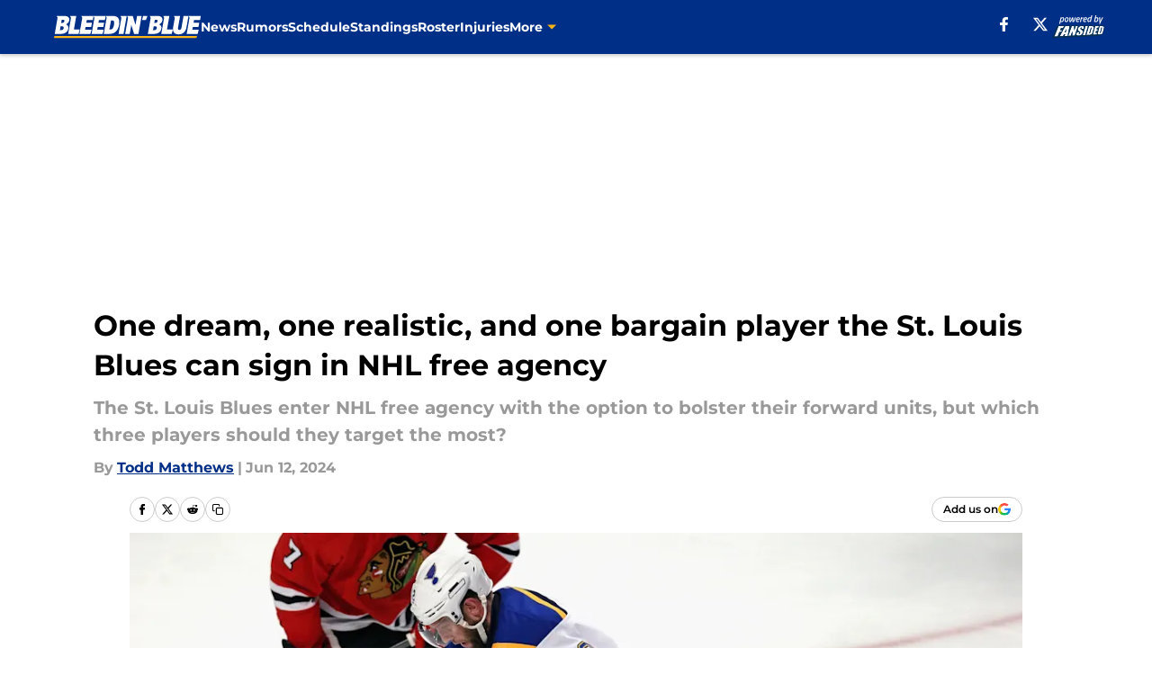

--- FILE ---
content_type: text/html
request_url: https://bleedinblue.com/posts/dream-realistic-bargain-player-st-louis-blues-sign-nhl-free-agency-01j069xr6mmw
body_size: 63307
content:
<!DOCTYPE html><html lang="en-US" q:render="ssr" q:route="html/" q:container="paused" q:version="1.15.0" q:base="https://assets.minutemediacdn.com/vl-prod/build/" q:locale="" q:manifest-hash="lecrtb" q:instance="ioe6i1gu91"><!--qv q:id=0 q:key=tntn:Qb_0--><!--qv q:id=1 q:key=uXAr:vp_3--><!--qv q:s q:sref=1 q:key=--><head q:head><!--qv q:id=2 q:key=0YpJ:vp_0--><!--qv q:key=nO_0--><meta charset="utf-8" q:head><link href="https://fonts.googleapis.com" rel="preconnect" crossOrigin="" q:key="https://fonts.googleapis.com" q:head><link href="https://fonts.gstatic.com" rel="preconnect" crossOrigin="" q:key="https://fonts.gstatic.com" q:head><link href="https://fonts.googleapis.com/css2?family=Inter:wght@400;700;800&amp;family=Roboto:wght@100;200;300;400;500;600;700;800;900&amp;display=swap" rel="stylesheet" q:key="google-fonts" q:head><title q:head>One dream, one realistic, and one bargain player the St. Louis Blues can sign in NHL free agency</title><meta name="viewport" content="width=device-width, initial-scale=1.0" q:head><meta name="description" content="The St. Louis Blues enter NHL free agency with the option to bolster their forward units, but which three players should they target the most?" q:head><meta property="fb:app_id" content="531030426978426" q:head><meta property="fb:pages" content="495214667167699" q:head><meta property="og:site_name" content="Bleedin&#39; Blue" q:head><meta property="og:url" content="https://bleedinblue.com/posts/dream-realistic-bargain-player-st-louis-blues-sign-nhl-free-agency-01j069xr6mmw" q:head><meta property="og:image:width" content="1440" q:head><meta property="og:image:height" content="810" q:head><meta name="twitter:url" content="https://bleedinblue.com/posts/dream-realistic-bargain-player-st-louis-blues-sign-nhl-free-agency-01j069xr6mmw" q:head><meta name="twitter:card" content="summary_large_image" q:head><meta name="twitter:image:width" content="1440" q:head><meta name="twitter:image:height" content="810" q:head><meta name="twitter:site" content="@bleedinblueFS" q:head><meta name="robots" content="max-image-preview:large" q:head><meta name="theme-color" content="#000000" q:head><meta property="og:type" content="article" q:head><meta property="og:title" content="One dream, one realistic, and one bargain player the St. Louis Blues can sign in NHL free agency" q:head><meta property="og:image" content="https://images2.minutemediacdn.com/image/upload/c_crop,x_0,y_556,w_4098,h_2305/c_fill,w_1440,ar_1440:810,f_auto,q_auto,g_auto/images/GettyImages/mmsport/104/01j06a10zwe4qpqx3qjh.jpg" q:head><meta property="og:description" content="The St. Louis Blues enter NHL free agency with the option to bolster their forward units, but which three players should they target the most?" q:head><meta property="article:published_time" content="2024-06-12T21:00:03Z" q:head><meta property="article:modified_time" content="2024-06-12T21:00:03Z" q:head><meta property="article:section" content="Free Agency" q:head><meta property="article:tag" content="NHL free agency" q:head><meta property="article:tag" content="St. Louis Blues" q:head><meta property="article:tag" content="St. Louis Blues free agency" q:head><meta property="article:tag" content="St. Louis Blues offseason" q:head><meta name="twitter:image" content="https://images2.minutemediacdn.com/image/upload/c_crop,x_0,y_556,w_4098,h_2305/c_fill,w_1440,ar_1440:810,f_auto,q_auto,g_auto/images/GettyImages/mmsport/104/01j06a10zwe4qpqx3qjh.jpg" q:head><meta name="twitter:title" content="One dream, one realistic, and one bargain player the St. Louis Blues can sign in NHL free agency" q:head><meta name="twitter:description" content="The St. Louis Blues enter NHL free agency with the option to bolster their forward units, but which three players should they target the most?" q:head><link rel="preload" href="https://fonts.gstatic.com/s/montserrat/v31/JTUHjIg1_i6t8kCHKm4532VJOt5-QNFgpCu173w5aXo.woff2" as="font" type="font/woff2" crossorigin key="https://fonts.gstatic.com/s/montserrat/v31/JTUHjIg1_i6t8kCHKm4532VJOt5-QNFgpCu173w5aXo.woff2" q:key="https://fonts.gstatic.com/s/montserrat/v31/JTUHjIg1_i6t8kCHKm4532VJOt5-QNFgpCu173w5aXo.woff2" q:head><link rel="preload" href="https://fonts.gstatic.com/s/montserrat/v31/JTUHjIg1_i6t8kCHKm4532VJOt5-QNFgpCuM73w5aXo.woff2" as="font" type="font/woff2" crossorigin key="https://fonts.gstatic.com/s/montserrat/v31/JTUHjIg1_i6t8kCHKm4532VJOt5-QNFgpCuM73w5aXo.woff2" q:key="https://fonts.gstatic.com/s/montserrat/v31/JTUHjIg1_i6t8kCHKm4532VJOt5-QNFgpCuM73w5aXo.woff2" q:head><link rel="preload" href="https://fonts.gstatic.com/s/roboto/v50/KFOMCnqEu92Fr1ME7kSn66aGLdTylUAMQXC89YmC2DPNWubEbVmUiAo.woff2" as="font" type="font/woff2" crossorigin key="https://fonts.gstatic.com/s/roboto/v50/KFOMCnqEu92Fr1ME7kSn66aGLdTylUAMQXC89YmC2DPNWubEbVmUiAo.woff2" q:key="https://fonts.gstatic.com/s/roboto/v50/KFOMCnqEu92Fr1ME7kSn66aGLdTylUAMQXC89YmC2DPNWubEbVmUiAo.woff2" q:head><link rel="preload" href="https://fonts.gstatic.com/s/roboto/v50/KFOMCnqEu92Fr1ME7kSn66aGLdTylUAMQXC89YmC2DPNWuYaalmUiAo.woff2" as="font" type="font/woff2" crossorigin key="https://fonts.gstatic.com/s/roboto/v50/KFOMCnqEu92Fr1ME7kSn66aGLdTylUAMQXC89YmC2DPNWuYaalmUiAo.woff2" q:key="https://fonts.gstatic.com/s/roboto/v50/KFOMCnqEu92Fr1ME7kSn66aGLdTylUAMQXC89YmC2DPNWuYaalmUiAo.woff2" q:head><link rel="preload" href="https://fonts.gstatic.com/s/roboto/v50/KFOMCnqEu92Fr1ME7kSn66aGLdTylUAMQXC89YmC2DPNWuYjalmUiAo.woff2" as="font" type="font/woff2" crossorigin key="https://fonts.gstatic.com/s/roboto/v50/KFOMCnqEu92Fr1ME7kSn66aGLdTylUAMQXC89YmC2DPNWuYjalmUiAo.woff2" q:key="https://fonts.gstatic.com/s/roboto/v50/KFOMCnqEu92Fr1ME7kSn66aGLdTylUAMQXC89YmC2DPNWuYjalmUiAo.woff2" q:head><link rel="icon" href="https://images2.minutemediacdn.com/image/upload/v1678012337/shape/cover/sport/favicon_2-7584840191d9f13dce826391650b7201.ico" q:head><link rel="canonical" href="https://bleedinblue.com/posts/dream-realistic-bargain-player-st-louis-blues-sign-nhl-free-agency-01j069xr6mmw" q:head><link rel="preconnect" href="https://images2.minutemediacdn.com" crossorigin="anonymous" q:head><link rel="dns-prefetch" href="https://images2.minutemediacdn.com" q:head><style type="text/css" q:head>@font-face {font-family: 'Montserrat';
  font-style: normal;
  font-weight: 600;
  font-display: swap;
  src: url(https://fonts.gstatic.com/s/montserrat/v31/JTUHjIg1_i6t8kCHKm4532VJOt5-QNFgpCu173w5aXo.woff2) format('woff2');
  unicode-range: U+0000-00FF, U+0131, U+0152-0153, U+02BB-02BC, U+02C6, U+02DA, U+02DC, U+0304, U+0308, U+0329, U+2000-206F, U+20AC, U+2122, U+2191, U+2193, U+2212, U+2215, U+FEFF, U+FFFD;}@font-face {font-family: 'Montserrat';
  font-style: normal;
  font-weight: 700;
  font-display: swap;
  src: url(https://fonts.gstatic.com/s/montserrat/v31/JTUHjIg1_i6t8kCHKm4532VJOt5-QNFgpCuM73w5aXo.woff2) format('woff2');
  unicode-range: U+0000-00FF, U+0131, U+0152-0153, U+02BB-02BC, U+02C6, U+02DA, U+02DC, U+0304, U+0308, U+0329, U+2000-206F, U+20AC, U+2122, U+2191, U+2193, U+2212, U+2215, U+FEFF, U+FFFD;}@font-face {font-family: 'Roboto';
  font-style: normal;
  font-weight: 400;
  font-stretch: normal;
  font-display: swap;
  src: url(https://fonts.gstatic.com/s/roboto/v50/KFOMCnqEu92Fr1ME7kSn66aGLdTylUAMQXC89YmC2DPNWubEbVmUiAo.woff2) format('woff2');
  unicode-range: U+0000-00FF, U+0131, U+0152-0153, U+02BB-02BC, U+02C6, U+02DA, U+02DC, U+0304, U+0308, U+0329, U+2000-206F, U+20AC, U+2122, U+2191, U+2193, U+2212, U+2215, U+FEFF, U+FFFD;}@font-face {font-family: 'Roboto';
  font-style: normal;
  font-weight: 600;
  font-stretch: normal;
  font-display: swap;
  src: url(https://fonts.gstatic.com/s/roboto/v50/KFOMCnqEu92Fr1ME7kSn66aGLdTylUAMQXC89YmC2DPNWuYaalmUiAo.woff2) format('woff2');
  unicode-range: U+0000-00FF, U+0131, U+0152-0153, U+02BB-02BC, U+02C6, U+02DA, U+02DC, U+0304, U+0308, U+0329, U+2000-206F, U+20AC, U+2122, U+2191, U+2193, U+2212, U+2215, U+FEFF, U+FFFD;}@font-face {font-family: 'Roboto';
  font-style: normal;
  font-weight: 700;
  font-stretch: normal;
  font-display: swap;
  src: url(https://fonts.gstatic.com/s/roboto/v50/KFOMCnqEu92Fr1ME7kSn66aGLdTylUAMQXC89YmC2DPNWuYjalmUiAo.woff2) format('woff2');
  unicode-range: U+0000-00FF, U+0131, U+0152-0153, U+02BB-02BC, U+02C6, U+02DA, U+02DC, U+0304, U+0308, U+0329, U+2000-206F, U+20AC, U+2122, U+2191, U+2193, U+2212, U+2215, U+FEFF, U+FFFD;}</style><style q:head>:root {--color-black:#000000;--color-blue:#0066CC;--color-darkGrey:#999999;--color-grey:#cccccc;--color-lightGrey:#F7F7F7;--color-primary:#002F87;--color-secondary:#FCB514;--color-white:#FFFFFF;--font-family-big:Montserrat;--font-weight-big:700;--font-size-big-lg:14px;--font-size-big-md:14px;--font-size-big-sm:12px;--font-family-bigger:Montserrat;--font-weight-bigger:700;--font-size-bigger-lg:16px;--font-size-bigger-md:16px;--font-size-bigger-sm:14px;--font-family-gigantic:Montserrat;--font-weight-gigantic:700;--font-size-gigantic-lg:32px;--font-size-gigantic-md:24px;--font-size-gigantic-sm:22px;--font-family-huge:Montserrat;--font-weight-huge:700;--font-size-huge-lg:24px;--font-size-huge-md:22px;--font-size-huge-sm:18px;--font-family-large:Montserrat;--font-weight-large:700;--font-size-large-lg:20px;--font-size-large-md:20px;--font-size-large-sm:16px;--font-family-normal:Roboto;--font-weight-normal:400;--font-size-normal-lg:18px;--font-size-normal-md:18px;--font-size-normal-sm:18px;--font-family-tiny:Montserrat;--font-weight-tiny:700;--font-size-tiny-lg:12px;--font-size-tiny-md:12px;--font-size-tiny-sm:10px;}</style><script async type="text/javascript" id="clientApiData" q:key="clientApiData" q:head>window.clientApiData = {"pageData":{"tags":["flat-rate"],"distributionChannels":["author|tmatthews3","free-agency","more-stories","recent-posts"],"language":"en","experiments":[],"pageType":"PostPage","articleId":"01j069xr6mmw","property":"104","contentTags":["NHL free agency","St. Louis Blues","St. Louis Blues free agency","St. Louis Blues offseason"],"isMobileViewer":false,"topic":"Blues","vertical":"NHL","siteName":"Bleedin' Blue","resourceID":"01j069xr6mmw","autoTags":[]},"paletteData":{"colors":{"black":"#000000","blue":"#0066CC","darkGrey":"#999999","grey":"#cccccc","lightGrey":"#F7F7F7","primary":"#002F87","secondary":"#FCB514","white":"#FFFFFF"},"fonts":[{"family":"Montserrat","stylesheetUrl":"https://fonts.googleapis.com/css?family=Montserrat:600,700&display=swap","type":"stylesheetUrl","weights":["700"]},{"family":"Roboto","stylesheetUrl":"https://fonts.googleapis.com/css?family=Roboto:400,600,700&display=swap","type":"stylesheetUrl","weights":["400"]}],"typography":{"big":{"fontFamily":"Montserrat","fontWeight":700,"screenSizes":{"large":14,"medium":14,"small":12}},"bigger":{"fontFamily":"Montserrat","fontWeight":700,"screenSizes":{"large":16,"medium":16,"small":14}},"gigantic":{"fontFamily":"Montserrat","fontWeight":700,"screenSizes":{"large":32,"medium":24,"small":22}},"huge":{"fontFamily":"Montserrat","fontWeight":700,"screenSizes":{"large":24,"medium":22,"small":18}},"large":{"fontFamily":"Montserrat","fontWeight":700,"screenSizes":{"large":20,"medium":20,"small":16}},"normal":{"fontFamily":"Roboto","fontWeight":400,"screenSizes":{"large":18,"medium":18,"small":18}},"tiny":{"fontFamily":"Montserrat","fontWeight":700,"screenSizes":{"large":12,"medium":12,"small":10}}}}};</script><script type="text/javascript" id="OneTrustAutoBlock" q:key="oneTrustAutoBlock" q:head></script><script type="text/javascript" src="https://cdn-ukwest.onetrust.com/scripttemplates/otSDKStub.js" id="OneTrustURL" data-domain-script="01948883-cdc5-73d6-a267-dd1f0a86d169" q:key="oneTrustStub" q:head></script><script type="text/javascript" src="https://cdn.cookielaw.org/opt-out/otCCPAiab.js" id="OneTrustIAB" ccpa-opt-out-ids="C0004" ccpa-opt-out-geo="ca" ccpa-opt-out-lspa="true" q:key="oneTrustIAB" q:head></script><script type="text/javascript" id="OneTrustInit" q:key="oneTrustInit" q:head>
      function OptanonWrapper() {
      const geoData = OneTrust.getGeolocationData?.();
      const isUS = (geoData?.country === "US");
      const groups = window.OnetrustActiveGroups || '';
      const consentGiven = groups.includes(',C0004,');

      const shouldLoadAutoBlockScript = !isUS || (isUS && !consentGiven);

      // Update Permutive consent based on current consent status
      function updatePermutiveConsent(hasConsent) {
        function attemptUpdate() {
          if (window.permutive && typeof window.permutive.consent === 'function') {
            if (hasConsent) {
              window.permutive.consent({ "opt_in": true, "token": "CONSENT_CAPTURED" });
            } else {
              window.permutive.consent({ "opt_in": false });
            }
            return true;
          }
          return false;
        }

        // Try immediately
        if (!attemptUpdate()) {
          // If Permutive isn't ready, retry after a short delay
          setTimeout(function() {
            attemptUpdate();
          }, 200);
        }
      }

      // Set initial Permutive consent status
      updatePermutiveConsent(consentGiven);

      // Set up consent change handler to update Permutive when consent changes
      OneTrust.OnConsentChanged(function(eventData) {
        // Use a small delay to ensure OnetrustActiveGroups is updated
        // OneTrust may fire the callback before updating the groups
        setTimeout(function() {
          // Update consent status from event data
          const updatedGroups = window.OnetrustActiveGroups || '';
          const updatedConsentGiven = updatedGroups.includes(',C0004,');
          updatePermutiveConsent(updatedConsentGiven);

          // Handle auto-block script loading and page reload for US users
          // If user is in US and opts out (no longer has consent), load auto-block
          if (isUS && !updatedConsentGiven) {
            loadAutoBlockScript();
            location.reload();
          }
        }, 150);
      });

      if (shouldLoadAutoBlockScript) {
        loadAutoBlockScript();
      }

      function loadAutoBlockScript() {
        const autoBlockScript = document.getElementById('OneTrustAutoBlock');
        if (autoBlockScript && !autoBlockScript.src) {
          autoBlockScript.src = 'https://cdn-ukwest.onetrust.com/consent/01948883-cdc5-73d6-a267-dd1f0a86d169/OtAutoBlock.js';
        }
      }
    }
  </script><script async src="https://accounts.google.com/gsi/client" id="google-auth" q:key="google-auth" q:head></script><script type="text/javascript" id="mmBCPageData" q:key="mmBCPageData" q:head>
        window.mmBCPageData = {
          property: '104',
          authors: ["tmatthews3"],
          pageType: 'PostPage',
        };</script><script async type="text/javascript" id="update-hem-cookie" q:key="update-hem-cookie" q:head>
      (function () {
        function getCookie(name) {
          const value = '; ' + document.cookie;
          const parts = value.split('; ' + name + '=');
          if (parts.length === 2) {
            return parts.pop().split(";").shift();
          }
          return null;
        }

        function processUserId(userId) {
            if (!userId) return;
            document.cookie = 'mm_bc_user_sha' + '=' + userId + '; path=/; max-age=31536000; Secure; SameSite=Lax';
        }

        const existingValue = getCookie('mm_bc_user_sha');
        if (existingValue) {
          processUserId(existingValue);
          return;
        }

        if (window.dataLayer && Array.isArray(window.dataLayer)) {
          const found = window.dataLayer.find(e => e.bc_reg_user_id);
          if (found) {
            processUserId(found.bc_reg_user_id);
            return;
          }
        }

        // Intercept future pushes to dataLayer and capture bc_reg_user_id
        if (window.dataLayer) {
          const originalPush = window.dataLayer.push;
          window.dataLayer.push = function () {
            for (let arg of arguments) {
              if (arg.bc_reg_user_id) {
                processUserId(arg.bc_reg_user_id);
              }
            }
            return originalPush.apply(window.dataLayer, arguments);
          };
        }
    })();
  </script><script id="chartbeatData" type="text/javascript" q:key="chartbeatData" q:head>
    window._sf_async_config = {
      uid: 67224,
      domain: 'bleedinblue.com',
      useCanonical: true,
      useCanonicalDomain: true,
      flickerControl: false,
      sections: 'Free Agency',
      authors: 'Todd Matthews'
    };
  </script><script id="chartbeatHeadline" type="text/javascript" src="https://static.chartbeat.com/js/chartbeat_mab.js" async q:key="chartbeatHeadline" q:head></script><script src="https://ak.sail-horizon.com/spm/spm.v1.min.js" id="sailthru" async q:key="sailthru" q:head></script><script id="sailthruInit" type="text/javascript" q:key="sailthruInit" q:head>
    // Wait for Sailthru to be available on window before initializing
    (function checkSailthru(attempts = 0) {
      if (typeof window.Sailthru !== 'undefined') {
        Sailthru.init({ customerId: 'c92e7ba97ddecf8d779ded02d904b48b' });
      } else if (attempts < 3) {
        // Check again after a short delay, limit to 3 attempts
        setTimeout(() => checkSailthru(attempts + 1), 100);
      }
    })();
  </script><script src="https://static.chartbeat.com/js/chartbeat.js" async type="text/javascript" class="optanon-category-C0002 optanon-category-SPD_BG" q:key="chartbeat" q:head></script><script src="https://static.chartbeat.com/js/subscriptions.js" async type="text/javascript" q:key="chartbeatSubscriptions" q:head></script><script id="chartbeatConversion" type="text/javascript" q:key="chartbeatConversion" q:head>
    class ChartbeatConversionEvents {
      constructor() {
        this.isAttached = false;
        this.observer = null;
        this.originalPushState = history.pushState;
        this.init();
      }

      // Form finders
      findRegForm() {
        // Return the iframe container since we can't access cross-origin iframe content
        const form = document.getElementById('voltax-auth-openpass');
        const iframe = form?.querySelector('iframe');
        return iframe || null;
      }

      findNewsletterForm() {
        return document.getElementsByClassName('bcForm')[0]?.querySelector('input[type="text"]') || null;
      }

      // Track event helper
      track(eventName) {
        if (typeof window.chartbeat === 'function') {
          chartbeat(eventName);
        }
      }

      // Creates a tracker with start/complete/cancel state management
      createTracker(prefix) {
        let hasShown = false;
        let hasStarted = false;
        let hasCompleted = false;
        let hasCanceled = false;
        
        return {
          shown: () => { hasShown = true; this.track(prefix + 'Shown'); },
          start: () => { hasStarted = true; this.track(prefix + 'Start'); },
          complete: () => { hasCompleted = true; if (hasStarted) this.track(prefix + 'Complete'); },
          cancel: () => { 
            if (hasShown && !hasCompleted && !hasCanceled) {
              hasCanceled = true;
              this.track(prefix + 'Cancel');
            }
          }
        };
      }

      // Registration Wall tracking
      setupRegistrationTracking(regForm) {
        const reg = this.createTracker('trackRegistration');
        reg.shown();
        
        // Start: any auth button click or openpass form
        regForm.querySelectorAll('.voltax-auth-button, .voltax-auth-google-button')
          .forEach(btn => btn.addEventListener('click', reg.start, { once: true }));

        // OpenPass iframe tracking
        const iframe = regForm.querySelector('#voltax-auth-openpass').querySelector('iframe');
        if (!iframe) {
          return;
        }
        
        let hasInteracted = false;
        // Only event that is triggered when the user is interacting with the iframe
        iframe.addEventListener('mouseenter', () => {
          hasInteracted = true;
          reg.start();
        }, { once: true });

        // Complete: when "voltax_auth_provider" is set in local storage
        // Cancel: when modal closes without completing (modal removed from DOM)
        const regObserver = new MutationObserver(() => {
          if (localStorage.getItem('voltax_auth_provider')) {
            reg.complete();
            regObserver.disconnect();
          } else if (!iframe.isConnected) {
            reg.cancel();
            regObserver.disconnect();
          }
        });
        regObserver.observe(document.body, { childList: true, subtree: true });
        
        // Cancel: leave page without completing (user navigates away)
        window.addEventListener('beforeunload', reg.cancel);
      }

      // Newsletter tracking
      setupNewsletterTracking(newsletterForm) {
        const nl = this.createTracker('trackNewsletterSignup');
        nl.shown();
        
        const emailInput = newsletterForm.querySelector('input[type="text"]');
        const submitBtn = newsletterForm.querySelector('.blueConicButton input[type="submit"]');
        
        // Start: focus email input
        if (emailInput) {
          emailInput.addEventListener('focus', nl.start, { once: true });
        }
        
        // Complete: form submit or button click
        newsletterForm.addEventListener('submit', nl.complete, { once: true });
        if (submitBtn) {
          submitBtn.addEventListener('click', nl.complete, { once: true });
        }
        
        // Cancel: leave page, URL change (finite scroll), or form is removed from DOM
        window.addEventListener('beforeunload', nl.cancel);
        window.addEventListener('popstate', nl.cancel);
        
        // Cancel: when modal closes without completing (form removed from DOM)
        const nlObserver = new MutationObserver(() => {
          if (!newsletterForm.isConnected) {
            nl.cancel();
            nlObserver.disconnect();
          }
        });
        nlObserver.observe(document.body, { childList: true, subtree: true });
        
        const originalPushState = this.originalPushState;
        history.pushState = function(...args) {
          nl.cancel();
          return originalPushState.apply(history, args);
        };
      }

      attachListener() {
        if (this.isAttached) return;
        
        const regForm = this.findRegForm();
        const newsletterForm = this.findNewsletterForm();
        
        if (typeof window.chartbeat !== 'function' || (!regForm && !newsletterForm)) return;

        if (regForm) this.setupRegistrationTracking(document.getElementById('voltax-sign-in'));
        if (newsletterForm) this.setupNewsletterTracking(document.getElementsByClassName('bcForm')[0]);

        this.isAttached = true;
        if (this.observer) this.observer.disconnect();
      }

      init() {
        this.observer = new MutationObserver(() => this.attachListener());
        this.observer.observe(document.body, { childList: true, subtree: true });
        this.attachListener();
      }
    }

    window.addEventListener("DOMContentLoaded", () => {
      new ChartbeatConversionEvents();
    });
  </script><script async type="text/javascript" id="cwv-tracker" q:key="cwv-tracker" q:head>
          (function () {
            const SAMPLE_PERCENTAGE = 50;
            if (Math.random() < SAMPLE_PERCENTAGE / 100) {
              const script = document.createElement("script");
              script.src =
                "https://assets.minutemediacdn.com/mm-cwv-tracker/prod/mm-cwv-tracker.js";
              script.async = true;
              document.head.appendChild(script);
            }
          })();
        </script><script async type="text/javascript" id="gtm" data-consent-category="C0001" q:key="gtm" q:head>(function(w,d,s,l,i){w[l]=w[l]||[];w[l].push({'gtm.start': new Date().getTime(),event:'gtm.js'});var f=d.getElementsByTagName(s)[0],j=d.createElement(s),dl=l!='dataLayer'?'&l='+l:'';j.async=true;j.src='https://www.googletagmanager.com/gtm.js?id='+i+dl;f.parentNode.insertBefore(j,f);})(window,document,'script','dataLayer','GTM-TCW5HW')</script><script async type="text/javascript" id="accessibility" data-consent-category="C0001" q:key="accessibility" q:head>const style = document.createElement('style');
style.innerHTML = `
      #INDmenu-btn {
        display:none;
      }
    `;
document.head.appendChild(style);
window.mmClientApi = window.mmClientApi || [];
window.mmClientApi.push('injectAccessibilityIcon', {});</script><script async type="text/javascript" id="Create ads placeholders (code)" data-consent-category="C0004" q:key="Create ads placeholders (code)" q:head>var placeholders = {
    oneOnOne: {
        id: "div-gpt-ad-1552218089756-0"
    },
    sidebar1: {
        id: "div-sideBar1"
    },
    sidebar2: {
        id: "div-sideBar2"
    },
    top: {
        id: "div-gpt-ad-1552218170642-0"
    },
    stickyBottom: {
        id: "div-sticky-bottom"
    },
    belowTopSection: {
        id: "below-top-section"
    },
    belowSecondSection: {
        id: "below-second-section"
    }
};
mmClientApi.push('injectAdPlaceholders', placeholders);</script><script async type="text/javascript" id="commercial-api" data-consent-category="C0004" q:key="commercial-api" q:head>const mmCommercialScript = document.createElement('script');
mmCommercialScript.src = 'https://uds-selector.bqstreamer.com/library/fansided/104/code?mm-referer=' + encodeURIComponent(location.href);
document.head.appendChild(mmCommercialScript);</script><script async type="text/javascript" id="Pushly" data-consent-category="C0004" q:key="Pushly" q:head>const pushlySdk = document.createElement('script');
            pushlySdk.async = true;
            pushlySdk.src = 'https://cdn.p-n.io/pushly-sdk.min.js?domain_key=tehdfe4sZcV76Q8IDx03PPmx6JJXmIp2suKB';
            pushlySdk.type = 'text/javascript';
            document.head.appendChild(pushlySdk);
            const pushlySW = document.createElement('script');
            pushlySW.type = 'text/javascript';
            pushlySW.textContent = 'function pushly(){window.PushlySDK.push(arguments)}window.PushlySDK=window.PushlySDK||[],pushly("load",{domainKey:"tehdfe4sZcV76Q8IDx03PPmx6JJXmIp2suKB",sw:"/" + "assets/pushly/pushly-sdk-worker.js"});'
            document.head.appendChild(pushlySW);
</script><script defer type="text/javascript" id="Mini Player" data-consent-category="C0004" q:key="Mini Player" q:head>window.mmClientApi?.push('getPageData', pageDataObject => {
  const noVideoPlayer = pageDataObject?.tags?.find(tag => tag === 'no-video-player');
  if(!noVideoPlayer) {
    const mmVideoScript = document.createElement('script');
    mmVideoScript.src = 'https://players.voltaxservices.io/players/1/code?mm-referer=' + location.href;
    document.head.appendChild(mmVideoScript);
  }
});</script><script type="application/ld+json" q:key="ldArticle" q:head>{"@context":"http://schema.org","@type":"NewsArticle","mainEntityOfPage":{"@type":"WebPage","@id":"https://bleedinblue.com/posts/dream-realistic-bargain-player-st-louis-blues-sign-nhl-free-agency-01j069xr6mmw"},"headline":"One dream, one realistic, and one bargain player the St. Louis Blues can sign in NHL free agency","image":[{"@type":"ImageObject","url":"https://images2.minutemediacdn.com/image/upload/c_fill,w_1200,ar_1:1,f_auto,q_auto,g_auto/images/GettyImages/mmsport/104/01j06a10zwe4qpqx3qjh.jpg","width":1200,"height":1200},{"@type":"ImageObject","url":"https://images2.minutemediacdn.com/image/upload/c_fill,w_1200,ar_16:9,f_auto,q_auto,g_auto/images/GettyImages/mmsport/104/01j06a10zwe4qpqx3qjh.jpg","width":1200,"height":675},{"@type":"ImageObject","url":"https://images2.minutemediacdn.com/image/upload/c_fill,w_1200,ar_4:3,f_auto,q_auto,g_auto/images/GettyImages/mmsport/104/01j06a10zwe4qpqx3qjh.jpg","width":1200,"height":900}],"datePublished":"2024-06-12T21:00:03Z","dateModified":"2024-06-12T21:00:03Z","publisher":{"@type":"Organization","name":"Bleedin' Blue","logo":{"@type":"ImageObject","url":"https://images2.minutemediacdn.com/image/upload/v1701029647/shape/cover/sport/BleedinBlue_google-schema-logo-7b922d87394c1f3536aec5a1bdc241d9.png"}},"description":"The St. Louis Blues enter NHL free agency with the option to bolster their forward units, but which three players should they target the most?","articleSection":"Free Agency","author":{"@type":"Person","name":"Todd Matthews","url":"https://bleedinblue.com/author/tmatthews3"}}</script><script type="application/ld+json" q:key="ldBreadcrumb" q:head>{"@context":"http://schema.org","@type":"BreadcrumbList","itemListElement":[{"@type":"ListItem","position":1,"name":"Home","item":"https://bleedinblue.com"},{"@type":"ListItem","position":2,"name":"Free Agency","item":"https://bleedinblue.com/st-louis-blues-news/st-louis-blues-free-agency/"}]}</script><script src="https://123p.bleedinblue.com/script.js" type="text/javascript" async q:key="blueconic" q:head></script><script src="https://assets.minutemediacdn.com/recirculation-widget/prod/mm-recirculation-injector.js" type="text/javascript" async q:key="RecirculationWidget" q:head></script><!--/qv--><!--/qv--><link rel="modulepreload" href="https://assets.minutemediacdn.com/vl-prod/build/q-RFD0BxB0.js"><script type="module" async="true" src="https://assets.minutemediacdn.com/vl-prod/build/q-RFD0BxB0.js"></script><link rel="stylesheet" href="https://assets.minutemediacdn.com/vl-prod/assets/B7lxWAVq-style.css"><link rel="modulepreload" href="https://assets.minutemediacdn.com/vl-prod/build/q-XYi0b4s7.js"><link rel="preload" href="https://assets.minutemediacdn.com/vl-prod/assets/CsNbqB0T-bundle-graph.json" as="fetch" crossorigin="anonymous"><script type="module" async="true">let b=fetch("https://assets.minutemediacdn.com/vl-prod/assets/CsNbqB0T-bundle-graph.json");import("https://assets.minutemediacdn.com/vl-prod/build/q-XYi0b4s7.js").then(({l})=>l("https://assets.minutemediacdn.com/vl-prod/build/",b));</script><link rel="modulepreload" href="https://assets.minutemediacdn.com/vl-prod/build/q-CKV4Cmn3.js"><style q:style="nxuput-0" hidden>:root{view-transition-name:none}</style></head><body lang="en"><!--qv q:id=3 q:key=wgGj:vp_1--><!--qv q:key=Ir_2--><!--qv q:id=4 q:key=IOjm:Ir_0--><!--qv q:id=5 q:key=y7mZ:ec_1--><!--qv q:id=6 q:key=HsRY:uX_4--><!--qv q:s q:sref=6 q:key=--><!--qv q:id=7 q:key=2Q82:uX_0--><header q:key="Ma_7"><!--qv q:id=8 q:key=4hHK:Ma_0--><script type="placeholder" hidden q:id="9" on-document:load="q-BkCveURR.js#s_rAMdnXtK8Co[0 1]"></script><!--/qv--><!--qv q:id=a q:key=xtrp:Ma_4--><div class="fixed flex items-center space-between w-full top-0 px-5 md:px-f-2 lg:px-f-1.5 z-50 shadow-header bg-primary h-f-3" q:key="Ut_4"><!--qv q:id=b q:key=yY0a:Ut_0--><div aria-label="More Menu Items" class="block lg:hidden w-6 h-6 min-w-[24px] relative mr-5 cursor-pointer" on:click="q-C9-vYYES.js#s_xjW80feA0gU[0]" q:key="oy_0" q:id="c"><span class="block absolute h-0.5 ease-in-out duration-200 origin-right-center opacity-1 bg-white top-1 w-full"></span><span class="block absolute h-0.5 ease-in-out duration-200 origin-right-center opacity-1 bg-white top-3 w-full"></span><span class="block absolute h-0.5 ease-in-out duration-200 origin-right-center opacity-1 bg-white top-5 w-full"></span></div><!--/qv--><!--qv q:id=d q:key=aTke:Ut_1--><div style="top:60px;height:calc(100vh - 60px)" class="fixed block lg:hidden w-full ease-in-out duration-300 z-[2] overflow-y-auto opacity-0 -left-full bg-white" q:key="rG_3"><nav><ul class="m-5"><!--qv q:id=e q:key=DVWB:0--><!--qv q:id=f q:key=LnC7:QF_1--><li class="list-none mb-5 leading-5 w-full" q:key="r0_1"><!--qv q:id=g q:key=deAA:r0_0--><h4 q:key="SZ_1"><!--qv q:s q:sref=g q:key=--><a href="https://bleedinblue.com/st-louis-blues-news/" class="mobile-nav-top text-black font-group-bigger" on:click="q-rRnejVPd.js#s_av6wsRFPToI[0]" q:id="h"><!--t=i-->News<!----></a><!--/qv--></h4><!--/qv--></li><!--/qv--><!--/qv--><!--qv q:id=j q:key=DVWB:1--><!--qv q:id=k q:key=LnC7:QF_1--><li class="list-none mb-5 leading-5 w-full" q:key="r0_1"><!--qv q:id=l q:key=deAA:r0_0--><h4 q:key="SZ_1"><!--qv q:s q:sref=l q:key=--><a href="https://bleedinblue.com/st-louis-blues-rumors/" class="mobile-nav-top text-black font-group-bigger" on:click="q-rRnejVPd.js#s_av6wsRFPToI[0]" q:id="m"><!--t=n-->Rumors<!----></a><!--/qv--></h4><!--/qv--></li><!--/qv--><!--/qv--><!--qv q:id=o q:key=DVWB:2--><!--qv q:id=p q:key=LnC7:QF_1--><li class="list-none mb-5 leading-5 w-full" q:key="r0_1"><!--qv q:id=q q:key=deAA:r0_0--><h4 q:key="SZ_1"><!--qv q:s q:sref=q q:key=--><a href="https://bleedinblue.com/schedule" class="mobile-nav-top text-black font-group-bigger" on:click="q-rRnejVPd.js#s_av6wsRFPToI[0]" q:id="r"><!--t=s-->Schedule<!----></a><!--/qv--></h4><!--/qv--></li><!--/qv--><!--/qv--><!--qv q:id=t q:key=DVWB:3--><!--qv q:id=u q:key=LnC7:QF_1--><li class="list-none mb-5 leading-5 w-full" q:key="r0_1"><!--qv q:id=v q:key=deAA:r0_0--><h4 q:key="SZ_1"><!--qv q:s q:sref=v q:key=--><a href="https://bleedinblue.com/standings" class="mobile-nav-top text-black font-group-bigger" on:click="q-rRnejVPd.js#s_av6wsRFPToI[0]" q:id="w"><!--t=x-->Standings<!----></a><!--/qv--></h4><!--/qv--></li><!--/qv--><!--/qv--><!--qv q:id=y q:key=DVWB:4--><!--qv q:id=z q:key=LnC7:QF_1--><li class="list-none mb-5 leading-5 w-full" q:key="r0_1"><!--qv q:id=10 q:key=deAA:r0_0--><h4 q:key="SZ_1"><!--qv q:s q:sref=10 q:key=--><a href="https://bleedinblue.com/roster" class="mobile-nav-top text-black font-group-bigger" on:click="q-rRnejVPd.js#s_av6wsRFPToI[0]" q:id="11"><!--t=12-->Roster<!----></a><!--/qv--></h4><!--/qv--></li><!--/qv--><!--/qv--><!--qv q:id=13 q:key=DVWB:5--><!--qv q:id=14 q:key=LnC7:QF_1--><li class="list-none mb-5 leading-5 w-full" q:key="r0_1"><!--qv q:id=15 q:key=deAA:r0_0--><h4 q:key="SZ_1"><!--qv q:s q:sref=15 q:key=--><a href="https://bleedinblue.com/injuries" class="mobile-nav-top text-black font-group-bigger" on:click="q-rRnejVPd.js#s_av6wsRFPToI[0]" q:id="16"><!--t=17-->Injuries<!----></a><!--/qv--></h4><!--/qv--></li><!--/qv--><!--/qv--><!--qv q:id=18 q:key=DVWB:6--><!--qv q:id=19 q:key=mRxo:QF_0--><li class="list-none mb-5 leading-5 uppercase" q:key="iC_3"><span class="w-full flex justify-between cursor-pointer" on:click="q-BS_LHfzD.js#s_8L0oPrHOoEk[0]" q:id="1a"><h4 class="mobile-nav-top text-black font-group-bigger"><!--qv q:id=1b q:key=deAA:iC_0--><!--qv q:s q:sref=1b q:key=--><!--t=1c-->More<!----><!--/qv--><!--/qv--></h4><!--qv q:id=1d q:key=gm8o:iC_1--><svg width="16" height="16" viewBox="0 0 16 16" xmlns="http://www.w3.org/2000/svg" class="ease duration-300 fill-black [&amp;_polygon]:fill-black w-4" on:click="q-BRjHTqE_.js#s_XvheRgK9qJE[0]" q:key="XS_1" q:id="1e"><g fill-rule="evenodd"><path d="M11,8.09909655 L6.5,13 L5,11.3663655 L8.09099026,8 L5,4.63363448 L6.5,3 L11,7.90090345 L10.9090097,8 L11,8.09909655 Z" fill-rule="nonzero" transform="rotate(90 8 8)"></path></g></svg><!--/qv--></span></li><!--/qv--><!--/qv--></ul></nav><!--qv q:key=rG_2--><!--qv q:id=1f q:key=fUhI:rG_0--><div class="h-[1px] m-5 bg-lightGrey" q:key="Im_0"></div><!--/qv--><div class="mt-10 mr-4 mb-4 ml-6"><!--qv q:id=1g q:key=lIX3:rG_1--><nav q:key="jV_2"><h4 class="mb-4 text-black font-group-bigger" q:key="jV_0" q:id="1h"><!--t=1i-->Follow Us<!----></h4><ul class="inline-grid gap-5 grid-flow-col list-none"><li class="flex w-5 justify-center" q:key="0"><!--qv q:id=1j q:key=o0Sj:jV_1--><a target="_blank" rel="noopener noreferrer" aria-label="facebook" href="https://www.facebook.com/bleedinbluenews" class="[&amp;&gt;svg]:h-4 [&amp;&gt;svg]:fill-primary [&amp;&gt;svg]:hover:fill-primary" q:key="4t_2" q:id="1k"><svg xmlns="http://www.w3.org/2000/svg" viewBox="0 0 34.28 64"><g id="Layer_2" data-name="Layer 2"><g id="Layer_1-2" data-name="Layer 1"><path d="M10.17,64V36H0V24.42H10.17V15.59c0-10,6-15.59,15.14-15.59a61.9,61.9,0,0,1,9,.78v9.86H29.23c-5,0-6.53,3.09-6.53,6.26v7.52H33.81L32,36H22.7V64Z"/></g></g></svg></a><!--/qv--></li><li class="flex w-5 justify-center" q:key="1"><!--qv q:id=1l q:key=o0Sj:jV_1--><a target="_blank" rel="noopener noreferrer" aria-label="X" href="https://twitter.com/bleedinblueFS" class="[&amp;&gt;svg]:h-4 [&amp;&gt;svg]:fill-primary [&amp;&gt;svg]:hover:fill-primary" q:key="4t_1" q:id="1m"><!--qv q:id=1n q:key=i4KS:4t_0--><svg xmlns="http://www.w3.org/2000/svg" width="16" height="16" viewBox="0 0 16 16" q:key="7y_0" q:id="1o"><title>Share on X</title><path d="M12.6.75h2.454l-5.36 6.142L16 15.25h-4.937l-3.867-5.07-4.425 5.07H.316l5.733-6.57L0 .75h5.063l3.495 4.633L12.601.75Zm-.86 13.028h1.36L4.323 2.145H2.865z"></path></svg><!--/qv--></a><!--/qv--></li></ul></nav><!--/qv--></div><!--/qv--></div><!--/qv--><div class="flex items-center gap-5 grow h-full lg:ml-f-1.5"><!--qv q:id=1p q:key=LamO:Ut_2--><a href="https://bleedinblue.com" class="inline-flex items-center items-start duration-200 w-auto h-f-1.5" q:key="L5_0"><img src="data:image/svg+xml,%3C%3Fxml%20version%3D%221.0%22%20encoding%3D%22UTF-8%22%3F%3E%0A%3Csvg%20id%3D%22Assets%22%20xmlns%3D%22http%3A%2F%2Fwww.w3.org%2F2000%2Fsvg%22%20viewBox%3D%220%200%201086%20200%22%3E%0A%20%20%3Cdefs%3E%0A%20%20%20%20%3Cstyle%3E%0A%20%20%20%20%20%20.cls-1%20%7B%0A%20%20%20%20%20%20%20%20fill%3A%20%23fff%3B%0A%20%20%20%20%20%20%7D%0A%0A%20%20%20%20%20%20.cls-1%2C%20.cls-2%20%7B%0A%20%20%20%20%20%20%20%20stroke-width%3A%200px%3B%0A%20%20%20%20%20%20%7D%0A%0A%20%20%20%20%20%20.cls-2%20%7B%0A%20%20%20%20%20%20%20%20fill%3A%20%23fcb514%3B%0A%20%20%20%20%20%20%7D%0A%20%20%20%20%3C%2Fstyle%3E%0A%20%20%3C%2Fdefs%3E%0A%20%20%3Cg%3E%0A%20%20%20%20%3Cpath%20class%3D%22cls-1%22%20d%3D%22m103.41%2C93.09c-2.86-5.35-7.56-9.59-14.1-12.7%2C13.39-6.72%2C21.16-16.19%2C23.31-28.39%2C1.91-10.83-.41-19.24-6.95-25.22-6.54-5.98-16.6-8.97-30.17-8.97H19.39l7.11%2C14.1L5.47%2C151.18h45.39c15.19%2C0%2C27.6-3.46%2C37.22-10.37%2C9.62-6.91%2C15.54-16.65%2C17.76-29.23%2C1.23-6.97.42-13.14-2.44-18.49Zm-31.84%2C15.88c-.77%2C4.36-2.71%2C7.78-5.83%2C10.27-3.12%2C2.49-7.04%2C3.74-11.77%2C3.74h-10.27l4.94-28.02h10.09c4.98%2C0%2C8.57%2C1.19%2C10.77%2C3.55%2C2.2%2C2.37%2C2.89%2C5.86%2C2.08%2C10.46Zm5.32-51.37c-.66%2C3.74-2.26%2C6.6-4.78%2C8.59-2.53%2C1.99-5.73%2C2.99-9.59%2C2.99h-9.34l4.08-23.16h9.71c3.74%2C0%2C6.48%2C1.03%2C8.24%2C3.08%2C1.75%2C2.05%2C2.31%2C4.89%2C1.68%2C8.5Z%22%2F%3E%0A%20%20%20%20%3Cpolygon%20class%3D%22cls-1%22%20points%3D%22147.24%20118.31%20164.96%2017.81%20128.35%2017.81%20118.76%2017.81%20125.87%2031.92%20104.84%20151.18%20181.79%20151.18%20190.58%20118.31%20147.24%20118.31%22%2F%3E%0A%20%20%20%20%3Cpolygon%20class%3D%22cls-1%22%20points%3D%22323.53%2099.44%20365.37%2099.44%20370.84%2068.43%20329%2068.43%20332.46%2048.82%20377.1%2048.82%20382.57%2017.81%20301.69%2017.81%20292.54%2017.81%20292.09%2017.81%20211.66%2017.81%20202.06%2017.81%20209.17%2031.92%20188.14%20151.18%20269.21%20151.18%20277.48%20120.17%20229.84%20120.17%20233.5%2099.44%20275.34%2099.44%20280.81%2068.43%20238.97%2068.43%20242.43%2048.82%20287.07%2048.82%20292.42%2018.47%20299.2%2031.92%20278.17%20151.18%20359.24%20151.18%20367.51%20120.17%20319.88%20120.17%20323.53%2099.44%22%2F%3E%0A%20%20%20%20%3Cpath%20class%3D%22cls-1%22%20d%3D%22m475.54%2C34.53c-7.93-11.14-21.55-16.72-40.85-16.72h-51.31l6.18%2C12.27-21.35%2C121.1h43.52c18.8%2C0%2C34.21-5.82%2C46.23-17.46%2C12.01-11.64%2C19.94-28.36%2C23.79-50.15%2C3.8-21.54%2C1.73-37.89-6.2-49.03Zm-31.63%2C49.59c-2.02%2C11.46-4.99%2C19.99-8.9%2C25.59-3.92%2C5.6-8.92%2C8.41-15.02%2C8.41h-10.09l11.86-67.24h9.71c6.23%2C0%2C10.36%2C2.71%2C12.39%2C8.13%2C2.03%2C5.42%2C2.05%2C13.79.05%2C25.12Z%22%2F%3E%0A%20%20%20%20%3Cpolygon%20class%3D%22cls-1%22%20points%3D%22602.92%2084.87%20582.61%2017.81%20550.11%2017.81%20540.52%2017.81%20547.63%2031.92%20526.6%20151.18%20560.22%20151.18%20572.04%2084.12%20592.35%20151.18%20624.85%20151.18%20648.36%2017.81%20614.74%2017.81%20602.92%2084.87%22%2F%3E%0A%20%20%20%20%3Cpolygon%20class%3D%22cls-1%22%20points%3D%22651.08%2048.82%20680.17%2048.82%20691.51%2017.81%20659.38%2017.81%20651.08%2048.82%22%2F%3E%0A%20%20%20%20%3Cpath%20class%3D%22cls-1%22%20d%3D%22m792.27%2C93.09c-2.86-5.35-7.56-9.59-14.1-12.7%2C13.39-6.72%2C21.16-16.19%2C23.31-28.39%2C1.91-10.83-.41-19.24-6.95-25.22-6.54-5.98-16.6-8.97-30.17-8.97h-56.11l7.11%2C14.1-21.03%2C119.26h45.39c15.19%2C0%2C27.6-3.46%2C37.22-10.37%2C9.62-6.91%2C15.54-16.65%2C17.76-29.23%2C1.23-6.97.42-13.14-2.44-18.49Zm-31.84%2C15.88c-.77%2C4.36-2.71%2C7.78-5.83%2C10.27-3.12%2C2.49-7.04%2C3.74-11.77%2C3.74h-10.27l4.94-28.02h10.09c4.98%2C0%2C8.57%2C1.19%2C10.77%2C3.55%2C2.2%2C2.37%2C2.89%2C5.86%2C2.08%2C10.46Zm5.32-51.37c-.66%2C3.74-2.26%2C6.6-4.78%2C8.59-2.53%2C1.99-5.73%2C2.99-9.59%2C2.99h-9.34l4.08-23.16h9.71c3.74%2C0%2C6.48%2C1.03%2C8.24%2C3.08%2C1.75%2C2.05%2C2.31%2C4.89%2C1.68%2C8.5Z%22%2F%3E%0A%20%20%20%20%3Cpolygon%20class%3D%22cls-1%22%20points%3D%22853.83%2017.81%20817.29%2017.81%20817.21%2017.81%20807.69%2017.81%20814.75%2031.81%20793.7%20151.18%20870.66%20151.18%20879.44%20118.31%20836.11%20118.31%20853.83%2017.81%22%2F%3E%0A%20%20%20%20%3Cpath%20class%3D%22cls-1%22%20d%3D%22m958.42%2C17.81l-15.12%2C85.74c-1.1%2C6.23-2.9%2C10.77-5.39%2C13.64-2.5%2C2.87-5.99%2C4.3-10.47%2C4.3s-7.47-1.43-8.96-4.3c-1.49-2.86-1.68-7.41-.58-13.64l15.12-85.74h-46.21l7.11%2C14.1-12.14%2C68.83c-3.1%2C17.56-1.25%2C30.91%2C5.54%2C40.07%2C6.79%2C9.15%2C18.22%2C13.73%2C34.28%2C13.73s29.11-4.58%2C39.12-13.73%2C16.58-22.51%2C19.67-40.07l14.62-82.93h-36.61Z%22%2F%3E%0A%20%20%20%20%3Cpolygon%20class%3D%22cls-1%22%20points%3D%221080.53%2048.82%201086%2017.81%201005.12%2017.81%20995.53%2017.81%201002.63%2031.92%20981.6%20151.18%201062.67%20151.18%201070.94%20120.17%201023.31%20120.17%201026.96%2099.44%201068.81%2099.44%201074.27%2068.43%201032.43%2068.43%201035.89%2048.82%201080.53%2048.82%22%2F%3E%0A%20%20%20%20%3Cpolygon%20class%3D%22cls-1%22%20points%3D%22501.17%2017.81%20491.58%2017.81%20498.69%2031.92%20477.66%20151.18%20514.27%20151.18%20537.78%2017.81%20501.17%2017.81%22%2F%3E%0A%20%20%3C%2Fg%3E%0A%20%20%3Cpolygon%20class%3D%22cls-2%22%20points%3D%221058.42%20166.68%202.73%20166.68%200%20182.19%201054.16%20182.19%201058.42%20166.68%22%2F%3E%0A%3C%2Fsvg%3E" alt="Bleedin&#39; Blue" class="h-full min-w-[123px] md:max-w-none"></a><!--/qv--><div class="h-full w-full"><!--qv q:id=1q q:key=Kc5R:Ut_3--><div class="flex h-full w-full" on:qvisible="q-D1nUJ7I6.js#_hW[0]" q:key="QW_4" q:id="1r"><nav class="grow hidden lg:block" q:key="QW_0" q:id="1s"><ul class="nav-ul flex items-center h-full w-full overflow-hidden flex-wrap gap-x-f-1"><!--qv q:id=1t q:key=G0EU:0--><!--qv q:id=1u q:key=RBkV:K2_1--><li class="list-none flex align-center group h-full" q:key="hC_1"><span class="flex items-center w-full"><a href="https://bleedinblue.com/st-louis-blues-news/" class="text-white hover:text-secondary border-b-0 pt-0 font-group-big w-full h-full flex items-center box-border cursor-pointer nav-item-link" q:key="hC_0" q:id="1v">News</a></span></li><!--/qv--><!--/qv--><!--qv q:id=1w q:key=G0EU:1--><!--qv q:id=1x q:key=RBkV:K2_1--><li class="list-none flex align-center group h-full" q:key="hC_1"><span class="flex items-center w-full"><a href="https://bleedinblue.com/st-louis-blues-rumors/" class="text-white hover:text-secondary border-b-0 pt-0 font-group-big w-full h-full flex items-center box-border cursor-pointer nav-item-link" q:key="hC_0" q:id="1y">Rumors</a></span></li><!--/qv--><!--/qv--><!--qv q:id=1z q:key=G0EU:2--><!--qv q:id=20 q:key=RBkV:K2_1--><li class="list-none flex align-center group h-full" q:key="hC_1"><span class="flex items-center w-full"><a href="https://bleedinblue.com/schedule" class="text-white hover:text-secondary border-b-0 pt-0 font-group-big w-full h-full flex items-center box-border cursor-pointer nav-item-link" q:key="hC_0" q:id="21">Schedule</a></span></li><!--/qv--><!--/qv--><!--qv q:id=22 q:key=G0EU:3--><!--qv q:id=23 q:key=RBkV:K2_1--><li class="list-none flex align-center group h-full" q:key="hC_1"><span class="flex items-center w-full"><a href="https://bleedinblue.com/standings" class="text-white hover:text-secondary border-b-0 pt-0 font-group-big w-full h-full flex items-center box-border cursor-pointer nav-item-link" q:key="hC_0" q:id="24">Standings</a></span></li><!--/qv--><!--/qv--><!--qv q:id=25 q:key=G0EU:4--><!--qv q:id=26 q:key=RBkV:K2_1--><li class="list-none flex align-center group h-full" q:key="hC_1"><span class="flex items-center w-full"><a href="https://bleedinblue.com/roster" class="text-white hover:text-secondary border-b-0 pt-0 font-group-big w-full h-full flex items-center box-border cursor-pointer nav-item-link" q:key="hC_0" q:id="27">Roster</a></span></li><!--/qv--><!--/qv--><!--qv q:id=28 q:key=G0EU:5--><!--qv q:id=29 q:key=RBkV:K2_1--><li class="list-none flex align-center group h-full" q:key="hC_1"><span class="flex items-center w-full"><a href="https://bleedinblue.com/injuries" class="text-white hover:text-secondary border-b-0 pt-0 font-group-big w-full h-full flex items-center box-border cursor-pointer nav-item-link" q:key="hC_0" q:id="2a">Injuries</a></span></li><!--/qv--><!--/qv--><!--qv q:id=2b q:key=G0EU:6--><!--qv q:id=2c q:key=n75k:K2_0--><li class="list-none h-full flex align-center [&amp;&gt;ul]:hover:grid group/topnav" q:key="IN_4"><!--qv q:id=2d q:key=8UIg:IN_0--><span class="flex items-center cursor-pointer" on:click="q-DRUKAYai.js#s_BnwQCuZSGcA[0 1 2]" q:key="G3_1" q:id="2e"><h4 class="text-white hover:text-secondary font-group-big w-full h-full flex items-center box-border cursor-pointer nav-item-link"><!--t=2f-->More<!----></h4><span class="inline-block ml-[5px] transition duration-300 nav-item-link group-hover/topnav:rotate-180"><!--qv q:id=2g q:key=gm8o:G3_0--><svg width="64" height="10px" viewBox="0 0 64 64" version="1.1" class="ease duration-300 fill-secondary [&amp;_polygon]:fill-secondary w-2.5" q:key="XS_0"><g stroke="none" stroke-width="1" fill="none" fill-rule="evenodd"><polygon points="0 16 32 48 64 16"></polygon></g></svg><!--/qv--></span></span><!--/qv--><!--qv q:id=2h q:key=IbLz:IN_2--><ul class="hidden absolute py-2 px-2.5 grid grid-flow-col auto-rows-min overflow gap-y-2 gap-x-20 max-h-[75vh] text-white bg-primary grid-rows-5 font-group-big top-full" q:key="WL_0"><!--qv q:id=2i q:key=G0EU:0--><!--qv q:id=2j q:key=RBkV:K2_1--><li class="list-none flex align-center group min-w-[125px]" q:key="hC_1"><span class="flex items-center w-full"><a href="https://bleedinblue.com/st-louis-blues-news/st-louis-blues-free-agency/" class="text-white hover:text-secondary font-group-big w-full h-full flex items-center box-border cursor-pointer nav-item-sublink text-wrap" q:key="hC_0" q:id="2k">Free Agency</a></span></li><!--/qv--><!--/qv--><!--qv q:id=2l q:key=G0EU:1--><!--qv q:id=2m q:key=RBkV:K2_1--><li class="list-none flex align-center group min-w-[125px]" q:key="hC_1"><span class="flex items-center w-full"><a href="https://bleedinblue.com/st-louis-blues-prospects/" class="text-white hover:text-secondary font-group-big w-full h-full flex items-center box-border cursor-pointer nav-item-sublink text-wrap" q:key="hC_0" q:id="2n">Prospects</a></span></li><!--/qv--><!--/qv--><!--qv q:id=2o q:key=G0EU:2--><!--qv q:id=2p q:key=RBkV:K2_1--><li class="list-none flex align-center group min-w-[125px]" q:key="hC_1"><span class="flex items-center w-full"><a href="https://bleedinblue.com/st-louis-blues-history/" class="text-white hover:text-secondary font-group-big w-full h-full flex items-center box-border cursor-pointer nav-item-sublink text-wrap" q:key="hC_0" q:id="2q">History</a></span></li><!--/qv--><!--/qv--><!--qv q:id=2r q:key=G0EU:3--><!--qv q:id=2s q:key=RBkV:K2_1--><li class="list-none flex align-center group min-w-[125px]" q:key="hC_1"><span class="flex items-center w-full"><a href="https://bleedinblue.com/about/" class="text-white hover:text-secondary font-group-big w-full h-full flex items-center box-border cursor-pointer nav-item-sublink text-wrap" q:key="hC_0" q:id="2t">About</a></span></li><!--/qv--><!--/qv--><!--qv q:id=2u q:key=G0EU:4--><!--qv q:id=2v q:key=RBkV:K2_1--><li class="list-none flex align-center group min-w-[125px]" q:key="hC_1"><span class="flex items-center w-full"><a href="https://fansided.com/network/nhl" class="text-white hover:text-secondary font-group-big w-full h-full flex items-center box-border cursor-pointer nav-item-sublink text-wrap" q:key="hC_0" q:id="2w">Fansided NHL Sites</a></span></li><!--/qv--><!--/qv--></ul><!--/qv--></li><!--/qv--><!--/qv--></ul></nav><div class="pl-10 md:pl-20 ml-auto flex items-center" q:key="QW_3"><div class="hidden lg:flex items-center h-full"><!--qv q:id=2x q:key=lIX3:QW_1--><nav q:key="jV_2"><ul class="inline-grid gap-5 grid-flow-col list-none"><li class="flex w-5 justify-center" q:key="0"><!--qv q:id=2y q:key=o0Sj:jV_1--><a target="_blank" rel="noopener noreferrer" aria-label="facebook" href="https://www.facebook.com/bleedinbluenews" class="[&amp;&gt;svg]:h-4 [&amp;&gt;svg]:fill-white [&amp;&gt;svg]:hover:fill-white" q:key="4t_2" q:id="2z"><svg xmlns="http://www.w3.org/2000/svg" viewBox="0 0 34.28 64"><g id="Layer_2" data-name="Layer 2"><g id="Layer_1-2" data-name="Layer 1"><path d="M10.17,64V36H0V24.42H10.17V15.59c0-10,6-15.59,15.14-15.59a61.9,61.9,0,0,1,9,.78v9.86H29.23c-5,0-6.53,3.09-6.53,6.26v7.52H33.81L32,36H22.7V64Z"/></g></g></svg></a><!--/qv--></li><li class="flex w-5 justify-center" q:key="1"><!--qv q:id=30 q:key=o0Sj:jV_1--><a target="_blank" rel="noopener noreferrer" aria-label="X" href="https://twitter.com/bleedinblueFS" class="[&amp;&gt;svg]:h-4 [&amp;&gt;svg]:fill-white [&amp;&gt;svg]:hover:fill-white" q:key="4t_1" q:id="31"><!--qv q:id=32 q:key=i4KS:4t_0--><svg xmlns="http://www.w3.org/2000/svg" width="16" height="16" viewBox="0 0 16 16" q:key="7y_0" q:id="33"><title>Share on X</title><path d="M12.6.75h2.454l-5.36 6.142L16 15.25h-4.937l-3.867-5.07-4.425 5.07H.316l5.733-6.57L0 .75h5.063l3.495 4.633L12.601.75Zm-.86 13.028h1.36L4.323 2.145H2.865z"></path></svg><!--/qv--></a><!--/qv--></li></ul></nav><!--/qv--></div><!--qv q:id=34 q:key=wPSm:QW_2--><a href="https://fansided.com/" class="inline-flex items-center items-start duration-200 mr-5 h-f-1.5" q:key="hE_0"><img src="data:image/svg+xml,%3C%3Fxml%20version%3D%221.0%22%20encoding%3D%22UTF-8%22%3F%3E%3Csvg%20id%3D%22powered_by_fansided_logo%22%20xmlns%3D%22http%3A%2F%2Fwww.w3.org%2F2000%2Fsvg%22%20viewBox%3D%220%200%2060%2028%22%3E%3Cdefs%3E%3Cstyle%3E.cls-1%7Bfill%3A%23fff%3B%7D.cls-2%7Bfill%3A%23062f4d%3B%7D%3C%2Fstyle%3E%3C%2Fdefs%3E%3Cpath%20class%3D%22cls-1%22%20d%3D%22m35.88%2C15.91c-.83.02-1.68.02-2.51.05.04-.28.2-.62.29-.97.03-.11.06-.27.02-.35-.08-.17-.32-.14-.49-.09-.18.06-.29.22-.35.31-.15.23-.35.68-.29%2C1.04.04.23.35.44.57.59.25.17.49.33.68.46.41.28%2C1%2C.72%2C1.17%2C1.15.06.15.09.36.09.51%2C0%2C.5-.14%2C1.08-.31%2C1.59-.16.46-.34.92-.59%2C1.28-.45.62-1.31%2C1.03-2.09%2C1.23-1.08.28-2.71.31-3.46-.33-.26-.22-.42-.55-.37-1.1.05-.69.34-1.33.55-1.98.9%2C0%2C1.74-.07%2C2.64-.07-.09.26-.19.59-.31.95-.07.22-.33.75-.18.97.13.18.46.1.62.02.19-.09.31-.3.37-.42.18-.34.35-.98.29-1.28-.05-.21-.31-.4-.53-.57-.21-.16-.42-.3-.64-.46-.59-.45-1.33-.81-1.34-1.76%2C0-.54.22-1.06.4-1.52.17-.45.4-.88.71-1.19.63-.64%2C1.62-.95%2C2.53-1.01%2C1.15-.09%2C2.62.16%2C2.88.97.11.33%2C0%2C.75-.09%2C1.08s-.18.61-.26.93Zm15.86-2.82c-.12.6-.3%2C1.14-.44%2C1.72h-1.5c-.11.25-.17.53-.24.81-.07.27-.15.55-.22.81.4%2C0%2C.99.01%2C1.43-.02-.14.57-.29%2C1.12-.44%2C1.67-.49-.02-.92.04-1.41.02-.15.28-.2.62-.29.95-.09.32-.19.65-.27.97.54.05%2C1.16-.02%2C1.7-.05-.14.61-.3%2C1.2-.46%2C1.78-1.35.09-2.77.12-4.12.22%2C0-.19.06-.39.11-.57.78-2.73%2C1.55-5.55%2C2.31-8.3%2C1.29%2C0%2C2.57%2C0%2C3.83-.02h0Zm.81%2C0c.8-.02%2C1.71%2C0%2C2.44.05.85.04%2C1.6.02%2C1.96.51.43.58.05%2C1.66-.11%2C2.36-.25%2C1.03-.5%2C2.18-.79%2C3.24-.23.85-.44%2C1.64-1.15%2C2.03-.58.32-1.35.31-2.2.35-.81.04-1.63.1-2.42.13.72-2.89%2C1.49-5.72%2C2.22-8.59.02-.02.02-.06.05-.07h0Zm1.81%2C1.5c-.45%2C1.85-.94%2C3.67-1.39%2C5.53.18%2C0%2C.47-.04.59-.15.2-.18.36-.93.44-1.23.24-.96.42-1.75.66-2.69.07-.27.38-1.13.24-1.37-.07-.13-.34-.16-.51-.15-.03%2C0-.02.05-.04.07Zm-16.54-1.48h2.56c-.93%2C3.08-1.87%2C6.16-2.8%2C9.25-.9.05-1.81.09-2.71.13.97-3.11%2C1.93-6.22%2C2.91-9.32%2C0-.04.01-.06.04-.07h0Zm3.59%2C0c.88%2C0%2C1.75%2C0%2C2.66.02%2C1.06.03%2C2.25.04%2C2.47.95.07.3-.01.66-.09%2C1.01-.2.93-.49%2C1.85-.73%2C2.71-.16.6-.32%2C1.18-.51%2C1.78-.18.57-.32%2C1.18-.66%2C1.63-.64.85-1.9.89-3.33.97-.89.05-1.72.07-2.6.13.88-3.07%2C1.82-6.1%2C2.73-9.14%2C0-.04.02-.05.04-.06h0Zm.29%2C7.47c.9.11%2C1.02-.85%2C1.19-1.45.29-1.01.56-1.91.84-2.86.14-.49.35-.98.31-1.5-.12-.12-.35-.14-.59-.13-.59%2C1.97-1.16%2C3.96-1.74%2C5.95h0Zm-26.54-7.42c-.26.68-.52%2C1.37-.79%2C2.05-.77%2C0-1.56-.02-2.29.02-.28.63-.52%2C1.31-.79%2C1.96.71.01%2C1.36-.04%2C2.07-.02-.27.66-.52%2C1.35-.79%2C2-.71%2C0-1.36.05-2.07.05-.63%2C1.5-1.22%2C3.04-1.83%2C4.56-1.18.06-2.37.11-3.55.18%2C1.44-3.62%2C2.93-7.19%2C4.38-10.79%2C1.88%2C0%2C3.86%2C0%2C5.66%2C0Zm1.41-.02h4.51c-.63%2C3.38-1.29%2C6.75-1.92%2C10.13-1.12.04-2.21.11-3.33.15.18-.64.36-1.27.55-1.89-.38.01-.76.04-1.15.05-.36.61-.62%2C1.32-.97%2C1.94-1.18.03-2.31.12-3.48.15%2C1.89-3.51%2C3.81-6.97%2C5.71-10.46.01-.03.03-.05.06-.06h0Zm-.66%2C6.57c.38.02.7-.03%2C1.08-.02.33-1.41.76-2.84%2C1.08-4.19-.73%2C1.39-1.5%2C2.75-2.16%2C4.21Zm7.47-6.57h2.47c.03%2C1.44.09%2C2.87.11%2C4.32.54-1.41%2C1.02-2.87%2C1.52-4.32h2.4c-1.11%2C3.25-2.2%2C6.53-3.33%2C9.76-.86.06-1.74.09-2.62.13%2C0-1.51%2C0-3.01.02-4.49-.56%2C1.51-1.08%2C3.06-1.63%2C4.58-.89.02-1.72.1-2.62.11%2C1.22-3.33%2C2.41-6.69%2C3.63-10.02%2C0-.04.02-.06.05-.07Z%22%2F%3E%3Cpath%20class%3D%22cls-2%22%20d%3D%22m57.64%2C14.23c-.06-1.19-.98-1.73-2.18-1.81-2.21-.14-4.89-.05-7.22-.05-.36%2C0-.77-.06-1.06%2C0-.06.01-.15.07-.22.11-.24.13-.43.24-.66.35-.37-.23-.85-.36-1.43-.4-1.96-.12-4.6-.05-6.72-.05-.34%2C0-.72-.05-.97%2C0-.13.03-.3.16-.44.24-.16.09-.3.19-.44.24-.79-.63-2.25-.8-3.5-.59-.69.11-1.29.34-1.76.62-.09.05-.2.12-.31.13.09-.2.15-.42.22-.64-.93%2C0-2.02-.01-2.93.02-.34.01-.71-.05-.99%2C0-.16.03-.24.16-.37.18-.02-.05.04-.19-.05-.18h-2.75c-.32%2C0-.68-.06-.93%2C0-.17.04-.32.21-.46.31-.17.11-.33.2-.46.27.05-.18.08-.38.11-.57-3.98-.02-8.08.02-12.05.02-.29%2C0-.62-.05-.81%2C0-.08.02-.25.17-.37.27-.28.22-.47.37-.73.57-.13.1-.28.2-.35.31-.12.18-.21.48-.31.73-1.51%2C3.77-3.08%2C7.55-4.54%2C11.24%2C1.38-.09%2C2.97-.15%2C4.38-.22.21-.01.46.02.64-.02.18-.04.32-.24.49-.27%2C0%2C.06-.15.18-.05.2%2C3.92-.12%2C8.07-.39%2C11.92-.55.49-.02%2C1.01.03%2C1.26-.2%2C0%2C.08-.02.17.09.13.9-.03%2C1.91-.08%2C2.82-.13.29-.01.7.02.95-.04.08-.02.18-.11.27-.15.28-.15.59-.29.84-.42.68.54%2C1.79.66%2C2.91.55.81-.08%2C1.49-.3%2C2.07-.57.21-.1.39-.23.59-.27-.05.18-.13.34-.15.55%2C2.62-.14%2C5.53-.26%2C8.15-.42.46-.03.87-.07%2C1.26-.18.38-.1.68-.26%2C1.01-.37-.02.17-.1.28-.11.46%2C2.07-.11%2C4.24-.2%2C6.3-.31%2C1.1-.06%2C2.16-.05%2C3.11-.2.46-.07.85-.23%2C1.26-.4.4-.17.79-.33%2C1.17-.49.89-.37%2C1.46-.62%2C1.89-1.41.34-.62.59-1.65.79-2.51.21-.87.43-1.77.64-2.66.1-.44.24-.96.22-1.43ZM8.66%2C23.77c-1.18.06-2.37.11-3.55.18%2C1.44-3.62%2C2.93-7.19%2C4.38-10.79%2C1.88%2C0%2C3.86%2C0%2C5.66%2C0-.26.68-.52%2C1.37-.79%2C2.05-.77%2C0-1.56-.02-2.29.02-.28.63-.52%2C1.31-.79%2C1.96.71.01%2C1.36-.04%2C2.07-.02-.27.66-.52%2C1.35-.79%2C2-.71%2C0-1.36.05-2.07.05-.63%2C1.5-1.22%2C3.04-1.83%2C4.56Zm7.18-.35c.18-.64.36-1.27.55-1.89-.38.01-.76.04-1.15.05-.36.61-.62%2C1.32-.97%2C1.94-1.18.03-2.31.12-3.48.15%2C1.89-3.51%2C3.81-6.97%2C5.71-10.46.01-.03.04-.05.07-.07h4.51c-.63%2C3.38-1.29%2C6.75-1.92%2C10.13-1.12.04-2.21.11-3.33.16Zm8.08-.4c0-1.51%2C0-3.01.02-4.49-.56%2C1.51-1.08%2C3.06-1.63%2C4.58-.89.02-1.72.1-2.62.11%2C1.22-3.33%2C2.42-6.69%2C3.64-10.02%2C0-.04.02-.06.05-.07h2.47c.03%2C1.44.09%2C2.87.11%2C4.32.54-1.41%2C1.02-2.87%2C1.52-4.32h2.4c-1.11%2C3.25-2.2%2C6.53-3.33%2C9.76-.86.06-1.75.09-2.62.13Zm10.24-1.56c-.45.62-1.31%2C1.03-2.09%2C1.23-1.08.28-2.71.31-3.46-.33-.26-.22-.42-.55-.37-1.1.05-.69.34-1.33.55-1.98.9%2C0%2C1.74-.07%2C2.64-.07-.09.26-.19.59-.31.95-.07.22-.33.75-.18.97.13.18.46.1.62.02.19-.09.31-.3.37-.42.18-.34.35-.98.29-1.28-.05-.21-.31-.4-.53-.57-.21-.16-.42-.3-.64-.46-.59-.45-1.33-.81-1.34-1.76%2C0-.54.22-1.06.4-1.52.17-.45.4-.88.71-1.19.63-.64%2C1.62-.95%2C2.53-1.01%2C1.15-.09%2C2.62.16%2C2.88.97.11.33%2C0%2C.75-.09%2C1.08-.08.33-.18.61-.27.93-.83.02-1.68.02-2.51.05.04-.28.2-.62.29-.97.03-.11.06-.27.02-.35-.08-.17-.32-.14-.49-.09-.18.06-.29.22-.35.31-.15.23-.35.68-.29%2C1.04.04.23.35.44.57.59.25.17.49.33.68.46.41.28%2C1%2C.72%2C1.17%2C1.15.06.15.09.36.09.51%2C0%2C.5-.14%2C1.08-.31%2C1.59-.15.46-.33.92-.59%2C1.28Zm.7%2C1.04c.97-3.11%2C1.93-6.22%2C2.91-9.32%2C0-.04.02-.06.05-.07h2.56c-.93%2C3.08-1.87%2C6.16-2.8%2C9.25-.9.04-1.81.09-2.71.13Zm9.69-1.28c-.64.85-1.9.89-3.33.97-.89.05-1.72.07-2.6.13.88-3.07%2C1.82-6.1%2C2.73-9.14%2C0-.04.02-.06.05-.07.88%2C0%2C1.75%2C0%2C2.66.02%2C1.06.03%2C2.25.04%2C2.47.95.07.3-.01.66-.09%2C1.01-.2.93-.49%2C1.85-.73%2C2.71-.16.6-.32%2C1.18-.51%2C1.78-.18.57-.32%2C1.18-.66%2C1.63h0Zm5.51-1.23c-.14.61-.3%2C1.2-.46%2C1.78-1.35.09-2.77.12-4.12.22%2C0-.19.06-.39.11-.57.78-2.73%2C1.55-5.55%2C2.31-8.3%2C1.29%2C0%2C2.57%2C0%2C3.83-.02-.12.6-.3%2C1.14-.44%2C1.72h-1.5c-.11.25-.17.53-.24.81-.07.27-.15.55-.22.81.4%2C0%2C.99.01%2C1.43-.02-.14.57-.29%2C1.12-.44%2C1.67-.49-.02-.92.04-1.41.02-.15.28-.2.62-.29.95-.09.32-.19.65-.27.97.54.05%2C1.15-.02%2C1.69-.04Zm6.79-3.99c-.25%2C1.03-.5%2C2.18-.79%2C3.24-.23.85-.44%2C1.64-1.15%2C2.03-.58.32-1.35.31-2.2.35-.81.04-1.63.1-2.42.13.72-2.89%2C1.49-5.72%2C2.22-8.59.02-.02.01-.06.05-.07.8-.02%2C1.71%2C0%2C2.44.05.85.04%2C1.6.02%2C1.96.51.43.58.06%2C1.66-.11%2C2.35h0Z%22%2F%3E%3Cpath%20class%3D%22cls-2%22%20d%3D%22m54.41%2C14.52s-.03.05-.05.07c-.45%2C1.85-.94%2C3.67-1.39%2C5.53.18%2C0%2C.47-.04.59-.15.2-.18.36-.93.44-1.23.24-.96.42-1.75.66-2.69.07-.27.38-1.13.24-1.37-.07-.13-.34-.15-.5-.15Zm-10.97.11c-.59%2C1.97-1.16%2C3.96-1.74%2C5.95.9.11%2C1.02-.85%2C1.19-1.45.29-1.01.56-1.91.84-2.86.14-.49.35-.98.31-1.5-.12-.13-.34-.14-.59-.13Zm-26.45%2C5.04c.33-1.41.76-2.84%2C1.08-4.19-.73%2C1.39-1.5%2C2.75-2.16%2C4.21.38.02.7-.03%2C1.08-.02Z%22%2F%3E%3Cpath%20class%3D%22cls-1%22%20d%3D%22m14.04%2C3.86c.45%2C0%2C.78.14%2C1%2C.41.22.27.33.67.33%2C1.18s-.09%2C1.03-.26%2C1.54c-.18.51-.45.95-.83%2C1.31s-.81.54-1.31.54c-.33%2C0-.67-.04-1.03-.13l-.19-.05-.5%2C2.15h-1.03l1.58-6.85h1.02l-.13.65c.05-.06.12-.13.2-.21s.24-.19.48-.33c.24-.14.46-.21.67-.21Zm-.32.89c-.13%2C0-.31.07-.52.22s-.39.29-.54.43l-.21.22-.5%2C2.2c.39.1.72.14%2C1.01.14s.53-.15.74-.44c.21-.29.37-.62.47-1%2C.1-.37.15-.74.15-1.09%2C0-.47-.2-.7-.59-.7Z%22%2F%3E%3Cpath%20class%3D%22cls-1%22%20d%3D%22m18.3%2C3.87c1.19%2C0%2C1.79.57%2C1.79%2C1.72%2C0%2C.55-.09%2C1.07-.27%2C1.56-.18.49-.46.9-.84%2C1.22s-.82.49-1.33.49c-1.18%2C0-1.77-.57-1.77-1.71%2C0-.55.1-1.07.29-1.57.19-.49.48-.91.85-1.23s.8-.49%2C1.27-.49Zm-.64%2C4.11c.42%2C0%2C.75-.24%2C1.01-.73.26-.49.39-1.04.39-1.67%2C0-.26-.06-.47-.19-.61-.13-.15-.32-.22-.57-.22-.41%2C0-.74.25-1%2C.74-.26.49-.38%2C1.05-.38%2C1.68%2C0%2C.54.25.81.74.81Z%22%2F%3E%3Cpath%20class%3D%22cls-1%22%20d%3D%22m21.07%2C3.97h1.04l-.21%2C3.9h.2l1.71-3.8h1.19l-.09%2C3.8h.2l1.62-3.9h1.05l-2.05%2C4.79h-1.76l.09-3.31-1.46%2C3.31h-1.73l.19-4.79Z%22%2F%3E%3Cpath%20class%3D%22cls-1%22%20d%3D%22m28.74%2C7.28c0%2C.21.07.38.22.5.15.12.33.18.55.18.46%2C0%2C.91-.04%2C1.36-.11l.25-.05-.11.79c-.58.18-1.17.27-1.76.27-1.04%2C0-1.55-.52-1.55-1.55%2C0-.91.2-1.69.6-2.35.2-.33.48-.6.82-.79.35-.2.74-.3%2C1.18-.3%2C1.05%2C0%2C1.57.44%2C1.57%2C1.31%2C0%2C.59-.21%2C1-.63%2C1.23-.42.23-1.1.34-2.04.34h-.4c-.04.14-.06.32-.06.53Zm.63-1.32c.54%2C0%2C.92-.06%2C1.14-.17.22-.11.33-.32.33-.6%2C0-.32-.2-.48-.59-.48-.66%2C0-1.11.42-1.33%2C1.25h.45Z%22%2F%3E%3Cpath%20class%3D%22cls-1%22%20d%3D%22m31.96%2C8.76l1.1-4.79h1.02l-.16.7c.22-.17.48-.34.79-.5s.58-.26.81-.3l-.3%2C1.07c-.29.08-.7.25-1.24.51l-.25.12-.75%2C3.2h-1.03Z%22%2F%3E%3Cpath%20class%3D%22cls-1%22%20d%3D%22m36.31%2C7.28c0%2C.21.07.38.22.5.15.12.33.18.55.18.46%2C0%2C.91-.04%2C1.36-.11l.25-.05-.11.79c-.58.18-1.17.27-1.76.27-1.03%2C0-1.55-.52-1.55-1.55%2C0-.91.2-1.69.6-2.35.2-.33.48-.6.82-.79.34-.2.74-.3%2C1.18-.3%2C1.05%2C0%2C1.57.44%2C1.57%2C1.31%2C0%2C.59-.21%2C1-.63%2C1.23-.42.23-1.1.34-2.05.34h-.4c-.04.14-.06.32-.06.53Zm.63-1.32c.54%2C0%2C.92-.06%2C1.14-.17.22-.11.33-.32.33-.6%2C0-.32-.2-.48-.59-.48-.66%2C0-1.11.42-1.33%2C1.25h.45Z%22%2F%3E%3Cpath%20class%3D%22cls-1%22%20d%3D%22m41.07%2C8.86c-.43%2C0-.75-.13-.97-.4-.22-.27-.33-.67-.33-1.2s.09-1.05.26-1.56.45-.94.83-1.3c.38-.36.81-.54%2C1.31-.54.25%2C0%2C.58.04%2C1.01.13l.2.05.48-2.08h1.04l-1.57%2C6.78h-1.01l.12-.65c-.04.06-.11.13-.19.21-.08.08-.25.2-.49.34-.24.14-.48.21-.7.21Zm2.12-3.98c-.39-.09-.72-.13-1.01-.13s-.53.14-.74.43c-.21.29-.37.62-.47%2C1-.1.38-.15.75-.15%2C1.11%2C0%2C.46.2.69.58.69.14%2C0%2C.32-.07.53-.22.21-.15.39-.29.53-.44l.21-.22.51-2.21Z%22%2F%3E%3Cpath%20class%3D%22cls-1%22%20d%3D%22m49.87%2C3.86c.91%2C0%2C1.37.5%2C1.37%2C1.51%2C0%2C.59-.09%2C1.14-.27%2C1.66-.18.52-.46.95-.84%2C1.3-.38.35-.84.52-1.36.52-.57%2C0-1.18-.07-1.82-.21l-.33-.07%2C1.51-6.6h1.04l-.57%2C2.48c.15-.15.35-.28.6-.41.25-.12.48-.19.67-.19Zm-2.06%2C4c.35.07.66.11.92.11s.5-.09.69-.28c.2-.19.34-.42.45-.69.2-.56.31-1.07.31-1.51%2C0-.22-.04-.4-.12-.53s-.22-.2-.42-.2-.39.05-.59.15c-.2.1-.36.2-.48.31l-.18.16-.58%2C2.49Z%22%2F%3E%3Cpath%20class%3D%22cls-1%22%20d%3D%22m52.12%2C3.97h1.03l-.05%2C3.93h.21l1.85-3.93h1.05l-3.31%2C6.85h-1.04l1.04-2.06h-.73l-.04-4.79Z%22%2F%3E%3C%2Fsvg%3E" alt="Fansided" class="h-full"></a><!--/qv--></div></div><!--/qv--></div></div></div><!--/qv--><!--qv q:id=35 q:key=qHgN:Ma_5--><!--qv q:key=8c_0--><!--/qv--><!--/qv--></header><!--/qv--><div data-finiteScrollNum="5" data-testid="layout" on-document:load="q-C01YVIL_.js#s_q02oQd0oEj0[0]" on-document:-d-o-m-content-loaded="q-Bs46nFFw.js#s_tHzcaOezvi0[1 2 3 4 5 5 6 7 8 9]" on-document:scroll="q-CiTBuCBy.js#s_7f33LgnpFgk[0 10 11]" q:id="36"></div><!--qv q:id=37 q:key=PfDV:uX_1--><div on:qvisible="q-BnxauDar.js#_hW[0]" q:key="RZ_7" q:id="38"><!--qv q:id=39 q:key=grEV:RZ_2--><!--qv q:id=3a q:key=AxY3:0--><!--qv q:id=3b q:key=Gjmf:jq_2--><!--qv q:key=cd_2--><style>#body-0 {margin-top: 60px;}
          
          
          
          }</style><div id="body-0" q:id="3c"><!--qv q:s q:sref=3b q:key=--><!--qv q:id=3d q:key=grEV:jq_1--><!--qv q:id=3e q:key=AxY3:0--><!--qv q:id=3f q:key=0IWN:jq_3--><!--qv q:id=3g q:key=BlyN:g0_3--><div id="div-gpt-ad-1552218170642-0" data-target="ad" ad-type="top" class="flex justify-center items-center min-h-[60px] md:min-h-[270px] div-gpt-ad-1552218170642-0" q:key="Fn_0" q:id="3h"></div><!--/qv--><!--/qv--><!--/qv--><!--qv q:id=3i q:key=AxY3:1--><!--qv q:id=3j q:key=VnLw:jq_3--><figure class="player-wrapper relative aspect-video mb-[18px] bg-grey rounded-md player-wrapper-sm md:hidden block" q:key="7D_6"><div id="mm-player-placeholder-smallAndMedium-screens" class="absolute top-0 left-0 w-full h-full" q:id="3k"></div></figure><!--/qv--><!--/qv--><!--qv q:id=3l q:key=AxY3:2--><!--qv q:id=3m q:key=885K:jq_2--><div class="mx-auto max-w-[1112px] px-5 pb-4" q:key="cN_1"><!--qv q:s q:sref=3m q:key=--><!--qv q:id=3n q:key=grEV:jq_1--><!--qv q:id=3o q:key=AxY3:0--><!--qv q:id=3p q:key=gcUU:jq_2--><article id="main-article" class="mx-auto lg:mx-0 max-w-[800px] lg:max-w-none" q:key="XF_1"><!--qv q:s q:sref=3p q:key=--><!--qv q:id=3q q:key=grEV:jq_1--><!--qv q:id=3r q:key=AxY3:0--><!--qv q:id=3s q:key=tOl5:jq_2--><header class="relative z-10" q:key="jV_1"><!--qv q:s q:sref=3s q:key=--><!--qv q:id=3t q:key=grEV:jq_1--><!--qv q:id=3u q:key=AxY3:0--><!--qv q:id=3v q:key=ff9x:jq_3--><h1 class="my-2.5 text-black font-group-gigantic !leading-[30px] md:!leading-[44px]" q:key="8p_1"><!--t=3w-->One dream, one realistic, and one bargain player the St. Louis Blues can sign in NHL free agency<!----></h1><!--/qv--><!--/qv--><!--qv q:id=3x q:key=AxY3:1--><!--qv q:id=3y q:key=Xr7N:jq_3--><div class="article-intro mb-4 text-darkGrey font-group-large md:font-group-normal lg:font-group-large !mb-2.5 md:mb-5" q:key="3c_1">The St. Louis Blues enter NHL free agency with the option to bolster their forward units, but which three players should they target the most?</div><!--/qv--><!--/qv--><!--qv q:id=3z q:key=AxY3:2--><!--qv q:id=40 q:key=S0u6:jq_3--><div class="mb-4 flex items-center justify-between text-darkGrey font-group-bigger !mb-[10px] md:!mb-[20px]" on-document:load="q-BuA98ySl.js#s_J9xUR3n6Ft4[0 1 2 3]" q:key="vB_5" q:id="41"><div class="flex items-center"><!--qv q:key=vB_3--><span class="mr-1">By</span><!--qv q:key=vB_2--><a href="/author/tmatthews3" data-testtype="author-link" class="underline text-primary">Todd Matthews</a><!--/qv--><span class="inline-block mx-1">|</span><!--/qv--></div></div><!--/qv--><!--/qv--><!--/qv--><!--/qv--></header><!--/qv--><!--/qv--><!--qv q:id=42 q:key=AxY3:1--><!--qv q:id=43 q:key=1TQy:jq_3--><div data-testid="share-menu" class="!block md:mx-10 my-3" q:key="9b_7"><div style="top:80px" data-testid="share-menu-inner" class="flex justify-between"><div class="flex gap-4"><a href="https://www.facebook.com/dialog/share?app_id=531030426978426&amp;display=popup&amp;href=https:%2F%2Fbleedinblue.com%2Fposts%2Fdream-realistic-bargain-player-st-louis-blues-sign-nhl-free-agency-01j069xr6mmw" target="_blank" rel="noopener noreferrer" class="group flex items-center justify-center rounded-full cursor-pointer bg-white hover:bg-primary border-grey hover:border-primary w-7 h-7 border-[1px] border-darkGrey transition-all duration-200" q:key="0"><!--qv q:id=44 q:key=b09T:9b_1--><svg height="24" width="24" version="1.1" id="Layer_1" xmlns="http://www.w3.org/2000/svg" xmlns:xlink="http://www.w3.org/1999/xlink" viewBox="0 0 310 310" xml:space="preserve" class="group-hover:fill-white fill-black h-3 w-auto" q:key="53_0" q:id="45"><title>Share on Facebook</title><g id="XMLID_834_"><path id="XMLID_835_" d="M81.703,165.106h33.981V305c0,2.762,2.238,5,5,5h57.616c2.762,0,5-2.238,5-5V165.765h39.064 c2.54,0,4.677-1.906,4.967-4.429l5.933-51.502c0.163-1.417-0.286-2.836-1.234-3.899c-0.949-1.064-2.307-1.673-3.732-1.673h-44.996 V71.978c0-9.732,5.24-14.667,15.576-14.667c1.473,0,29.42,0,29.42,0c2.762,0,5-2.239,5-5V5.037c0-2.762-2.238-5-5-5h-40.545 C187.467,0.023,186.832,0,185.896,0c-7.035,0-31.488,1.381-50.804,19.151c-21.402,19.692-18.427,43.27-17.716,47.358v37.752H81.703 c-2.762,0-5,2.238-5,5v50.844C76.703,162.867,78.941,165.106,81.703,165.106z"></path></g></svg><!--/qv--></a><a href="https://twitter.com/intent/tweet?text=One%20dream%2C%20one%20realistic%2C%20and%20one%20bargain%20player%20the%20St.%20Louis%20Blues%20can%20sign%20in%20NHL%20free%20agency&amp;url=https:%2F%2Fbleedinblue.com%2Fposts%2Fdream-realistic-bargain-player-st-louis-blues-sign-nhl-free-agency-01j069xr6mmw" target="_blank" rel="noopener noreferrer" class="group flex items-center justify-center rounded-full cursor-pointer bg-white hover:bg-primary border-grey hover:border-primary w-7 h-7 border-[1px] border-darkGrey transition-all duration-200" q:key="1"><!--qv q:id=46 q:key=i4KS:9b_1--><svg xmlns="http://www.w3.org/2000/svg" width="16" height="16" viewBox="0 0 16 16" class="group-hover:fill-white fill-black h-3 w-auto" q:key="7y_0" q:id="47"><title>Share on X</title><path d="M12.6.75h2.454l-5.36 6.142L16 15.25h-4.937l-3.867-5.07-4.425 5.07H.316l5.733-6.57L0 .75h5.063l3.495 4.633L12.601.75Zm-.86 13.028h1.36L4.323 2.145H2.865z"></path></svg><!--/qv--></a><a href="http://www.reddit.com/submit?url=https:%2F%2Fbleedinblue.com%2Fposts%2Fdream-realistic-bargain-player-st-louis-blues-sign-nhl-free-agency-01j069xr6mmw&amp;title=One%20dream%2C%20one%20realistic%2C%20and%20one%20bargain%20player%20the%20St.%20Louis%20Blues%20can%20sign%20in%20NHL%20free%20agency" target="_blank" rel="noopener noreferrer" class="group flex items-center justify-center rounded-full cursor-pointer bg-white hover:bg-primary border-grey hover:border-primary w-7 h-7 border-[1px] border-darkGrey transition-all duration-200" q:key="2"><!--qv q:id=48 q:key=ako3:9b_1--><!--qv q:key=NG_1--><svg width="24" height="24" viewBox="0 -1.5 20 20" version="1.1" xmlns="http://www.w3.org/2000/svg" xmlns:xlink="http://www.w3.org/1999/xlink" class="group-hover:fill-white fill-black h-3 w-auto" q:key="NG_0" q:id="49"><title>Share on Reddit</title><g stroke="none" stroke-width="1" fill="none" fill-rule="evenodd"><g transform="translate(-100.000000, -7561.000000)" class="group-hover:fill-white fill-black h-3 w-auto" q:id="4a"><g id="icons" transform="translate(56.000000, 160.000000)"><path d="M57.029,7412.24746 C56.267,7412.24746 55.628,7411.6217 55.628,7410.8499 C55.628,7410.07708 56.267,7409.43103 57.029,7409.43103 C57.79,7409.43103 58.407,7410.07708 58.407,7410.8499 C58.407,7411.6217 57.791,7412.24746 57.029,7412.24746 M57.223,7414.82961 C56.55,7415.51116 55.495,7415.8428 53.999,7415.8428 C52.502,7415.8428 51.448,7415.51116 50.776,7414.82961 C50.63,7414.68154 50.63,7414.44219 50.776,7414.2931 C50.921,7414.14503 51.158,7414.14503 51.304,7414.2931 C51.829,7414.82556 52.71,7415.08519 53.999,7415.08519 C55.287,7415.08519 56.169,7414.82556 56.695,7414.2931 C56.84,7414.14503 57.077,7414.14503 57.223,7414.2931 C57.369,7414.44219 57.369,7414.68154 57.223,7414.82961 M49.592,7410.8499 C49.592,7410.07809 50.23,7409.43103 50.991,7409.43103 C51.752,7409.43103 52.369,7410.07809 52.369,7410.8499 C52.369,7411.6217 51.752,7412.24746 50.991,7412.24746 C50.23,7412.24746 49.592,7411.6217 49.592,7410.8499 M64,7409.31339 C64,7408.04665 62.984,7407.01623 61.735,7407.01623 C61.159,7407.01623 60.616,7407.23428 60.2,7407.62475 C58.705,7406.63793 56.703,7406 54.486,7405.91278 L55.709,7402.12677 L58.921,7402.89351 C58.922,7403.93611 59.758,7404.78296 60.786,7404.78296 C61.814,7404.78296 62.651,7403.93408 62.651,7402.89148 C62.651,7401.84888 61.814,7401 60.786,7401 C60.016,7401 59.355,7401.47465 59.07,7402.15112 C58.378,7401.9858 55.904,7401.39452 55.212,7401.22921 L53.702,7405.90467 C51.401,7405.94828 49.316,7406.58316 47.765,7407.59331 C47.354,7407.22312 46.822,7407.01623 46.264,7407.01623 C45.016,7407.01623 44,7408.04665 44,7409.31339 C44,7410.11765 44.414,7410.85497 45.076,7411.26876 C44.473,7414.88134 48.67,7418 53.958,7418 C59.224,7418 63.407,7414.90872 62.849,7411.3144 C63.557,7410.91176 64,7410.1572 64,7409.31339"></path></g></g></g></svg><!--/qv--><!--/qv--></a><!--qv q:key=9b_5--><button data-url="https://bleedinblue.com/posts/dream-realistic-bargain-player-st-louis-blues-sign-nhl-free-agency-01j069xr6mmw" aria-label="copy" class="group flex items-center justify-center rounded-full cursor-pointer bg-white hover:bg-primary border-grey hover:border-primary w-7 h-7 border-[1px] border-darkGrey transition-all duration-200" on:click="q-BgQ7zmd4.js#s_mlNlvnaiyuI[0]" q:key="9b_3" q:id="4b"><!--qv q:id=4c q:key=ULz3:9b_2--><svg width="12" height="12" viewBox="0 0 12 12" fill="none" xmlns="http://www.w3.org/2000/svg" class="group-hover:fill-white fill-black h-3 w-auto" q:key="CB_0" q:id="4d"><title>Copy Article</title><path d="M10.9093 5.45448C10.9093 5.15323 10.6651 4.90902 10.3638 4.90902H5.45472C5.15348 4.90902 4.90927 5.15323 4.90927 5.45448V10.3636C4.90927 10.6648 5.15348 10.909 5.45472 10.909H10.3638C10.6651 10.909 10.9093 10.6648 10.9093 10.3636V5.45448ZM12.0002 10.3636C12.0002 11.2673 11.2676 11.9999 10.3638 11.9999H5.45472C4.55098 11.9999 3.81836 11.2673 3.81836 10.3636V5.45448C3.81836 4.55074 4.55098 3.81812 5.45472 3.81812H10.3638C11.2676 3.81812 12.0002 4.55074 12.0002 5.45448V10.3636Z"></path><path d="M7.09091 2.18182V1.63636C7.09091 1.4917 7.0334 1.353 6.93111 1.25071C6.82882 1.14842 6.69012 1.09091 6.54545 1.09091H1.63636C1.4917 1.09091 1.353 1.14842 1.25071 1.25071C1.14842 1.353 1.09091 1.4917 1.09091 1.63636V6.54545C1.09091 6.69012 1.14842 6.82882 1.25071 6.93111C1.353 7.0334 1.4917 7.09091 1.63636 7.09091H2.18182C2.48306 7.09091 2.72727 7.33512 2.72727 7.63636C2.72727 7.93761 2.48306 8.18182 2.18182 8.18182H1.63636C1.20237 8.18182 0.786281 8.00929 0.479403 7.70241C0.172526 7.39554 0 6.97945 0 6.54545V1.63636C0 1.20237 0.172526 0.786281 0.479403 0.479403C0.786281 0.172526 1.20237 0 1.63636 0H6.54545C6.97945 0 7.39554 0.172526 7.70241 0.479403C8.00929 0.786281 8.18182 1.20237 8.18182 1.63636V2.18182C8.18182 2.48306 7.93761 2.72727 7.63636 2.72727C7.33512 2.72727 7.09091 2.48306 7.09091 2.18182Z"></path></svg><!--/qv--></button><!--/qv--></div><!--qv q:id=4e q:key=9yVI:9b_6--><div on:click="q-BbVqmLkM.js#s_Ytib2zHV0Tc[0 1]" q:key="WY_1" q:id="4f"><!--qv q:s q:sref=4e q:key=--><a aria-label="Add bleedinblue.com to Google Discover" href="https://www.google.com/preferences/source?q=bleedinblue.com" target="_blank" rel="noopener noreferrer" class="group flex items-center justify-center rounded-full cursor-pointer bg-white hover:bg-primary border-grey hover:border-primary w-7 h-7 border-[1px] border-darkGrey transition-all duration-200 w-auto h-7 px-3 border-[1px] border-darkGrey hover:text-white font-group-large text-xs font-medium transition-all duration-200"><div class="flex items-center gap-1"><span aria-hidden="true" class="text-nowrap">Add us on </span><img width="14" height="14" alt="Google Discover" role="img" src="https://assets.minutemediacdn.com/platform/google_discover_icon.svg" q:id="4g"></div></a><!--/qv--></div><!--/qv--></div></div><!--/qv--><!--/qv--><!--qv q:id=4h q:key=AxY3:2--><!--qv q:id=4i q:key=vw9f:jq_3--><!--qv q:key=0V_0--><!--/qv--><!--/qv--><!--/qv--><!--qv q:id=4j q:key=AxY3:3--><!--qv q:id=4k q:key=BK0d:jq_2--><div class="mb-0 md:mb-9 relative md:mx-10 md:mb-9" q:key="0y_1"><!--qv q:s q:sref=4k q:key=--><!--qv q:id=4l q:key=grEV:jq_1--><!--qv q:id=4m q:key=AxY3:0--><!--qv q:id=4n q:key=6V3r:jq_3--><!--qv q:id=4o q:key=cHU9:rl_2--><!--qv q:id=4p q:key=deAA:e2_0--><!--qv q:id=4q q:key=B0c2:SZ_1--><figure q:key="9m_3"><!--qv q:s q:sref=4q q:key=--><!--qv q:s q:sref=4p q:key=--><div class="overflow-hidden bg-lightGrey" on:qvisible="q-ucHREGmn.js#_hW[0]" q:id="4r"><picture><source srcset="https://images2.minutemediacdn.com/image/upload/c_crop,x_0,y_556,w_4098,h_2305/c_fill,w_360,ar_16:9,f_auto,q_auto,g_auto/images%2FGettyImages%2Fmmsport%2F104%2F01j06a10zwe4qpqx3qjh.jpg 1x, 
    https://images2.minutemediacdn.com/image/upload/c_crop,x_0,y_556,w_4098,h_2305/c_fill,w_720,ar_16:9,f_auto,q_auto,g_auto/images%2FGettyImages%2Fmmsport%2F104%2F01j06a10zwe4qpqx3qjh.jpg 2x, 
    https://images2.minutemediacdn.com/image/upload/c_crop,x_0,y_556,w_4098,h_2305/c_fill,w_1080,ar_16:9,f_auto,q_auto,g_auto/images%2FGettyImages%2Fmmsport%2F104%2F01j06a10zwe4qpqx3qjh.jpg 3x" media="(max-width: 719px)"><source srcset="https://images2.minutemediacdn.com/image/upload/c_crop,x_0,y_556,w_4098,h_2305/c_fill,w_720,ar_16:9,f_auto,q_auto,g_auto/images%2FGettyImages%2Fmmsport%2F104%2F01j06a10zwe4qpqx3qjh.jpg 1x,
    https://images2.minutemediacdn.com/image/upload/c_crop,x_0,y_556,w_4098,h_2305/c_fill,w_1440,ar_16:9,f_auto,q_auto,g_auto/images%2FGettyImages%2Fmmsport%2F104%2F01j06a10zwe4qpqx3qjh.jpg 2x, 
    https://images2.minutemediacdn.com/image/upload/c_crop,x_0,y_556,w_4098,h_2305/c_fill,w_1440,ar_16:9,f_auto,q_auto,g_auto/images%2FGettyImages%2Fmmsport%2F104%2F01j06a10zwe4qpqx3qjh.jpg 3x" media="(max-width: 1079px)"><source srcset="https://images2.minutemediacdn.com/image/upload/c_crop,x_0,y_556,w_4098,h_2305/c_fill,w_1080,ar_16:9,f_auto,q_auto,g_auto/images%2FGettyImages%2Fmmsport%2F104%2F01j06a10zwe4qpqx3qjh.jpg 1x,
    https://images2.minutemediacdn.com/image/upload/c_crop,x_0,y_556,w_4098,h_2305/c_fill,w_2160,ar_16:9,f_auto,q_auto,g_auto/images%2FGettyImages%2Fmmsport%2F104%2F01j06a10zwe4qpqx3qjh.jpg 2x,
    https://images2.minutemediacdn.com/image/upload/c_crop,x_0,y_556,w_4098,h_2305/c_fill,w_2160,ar_16:9,f_auto,q_auto,g_auto/images%2FGettyImages%2Fmmsport%2F104%2F01j06a10zwe4qpqx3qjh.jpg 3x" media="(min-width: 1080px)"><img src="https://images2.minutemediacdn.com/image/upload/c_crop,x_0,y_556,w_4098,h_2305/c_fill,w_720,ar_16:9,f_auto,q_auto,g_auto/images/GettyImages/mmsport/104/01j06a10zwe4qpqx3qjh.jpg" alt="St. Louis Blues v Chicago Blackhawks - Game Six" title="St. Louis Blues v Chicago Blackhawks - Game Six" width="4098" height="2305" class="undefined w-full w-full" q:id="4s"></picture></div><!--/qv--><!--/qv--><div class="flex items-center gap-4 ml-1 pb-2 mt-4 md:m-3 text-darkGrey font-group-tiny"><figcaption q:id="4t">St. Louis Blues v Chicago Blackhawks - Game Six | Jonathan Daniel/GettyImages</figcaption></div></figure><!--/qv--><!--/qv--><!--/qv--><!--/qv--><!--/qv--><!--qv q:id=4u q:key=AxY3:1--><!--qv q:id=4v q:key=NBvp:jq_3--><!--qv q:key=8X_2--><!--/qv--><!--/qv--><!--/qv--><!--qv q:id=4w q:key=AxY3:2--><!--qv q:id=4x q:key=j0EP:jq_3--><!--qv q:key=RU_1--><!--/qv--><!--/qv--><!--/qv--><!--/qv--><!--/qv--></div><!--/qv--><!--/qv--><!--qv q:id=4y q:key=AxY3:4--><!--qv q:id=4z q:key=vw9f:jq_3--><!--qv q:key=0V_0--><!--/qv--><!--/qv--><!--/qv--><!--qv q:id=50 q:key=AxY3:5--><!--qv q:id=51 q:key=Ogfr:jq_2--><div id="article-body" class="flex flex-wrap justify-center lg:justify-normal md:mx-10" q:key="uj_1"><!--qv q:s q:sref=51 q:key=--><!--qv q:id=52 q:key=grEV:jq_1--><!--qv q:id=53 q:key=AxY3:0--><!--qv q:id=54 q:key=Biei:jq_2--><div class="flex lg:pr-8 lg:w-[calc(100%-300px)] max-w-full" q:key="CU_1"><!--qv q:s q:sref=54 q:key=--><!--qv q:id=55 q:key=grEV:jq_1--><!--qv q:id=56 q:key=AxY3:0--><!--qv q:id=57 q:key=f8mi:jq_2--><main class="min-w-0 flex-1 odesa-article-main" q:key="XW_1"><div class="viewablity-block"><!--qv q:s q:sref=57 q:key=--><!--qv q:id=58 q:key=grEV:jq_1--><!--qv q:id=59 q:key=AxY3:0--><!--qv q:id=5a q:key=yOU6:jq_3--><!--qv q:key=hF_3--><!--qv q:key=hF_2--><!--/qv--><!--qv q:key=hF_2--><!--/qv--><!--/qv--><!--/qv--><!--/qv--><!--qv q:id=5b q:key=AxY3:1--><!--qv q:id=5c q:key=hjK3:jq_3--><div id="slideshow-controls" data-testid="slideshow-controls" class="flex gap-2.5 md:gap-5 items-center mb-5 scroll-mt-20" q:key="pd_7"><div class="button-wrapper"><!--qv q:id=5d q:key=YoUO:pd_2--><button disabled type="button" id="prev-button" aria-label="Previous Slide" data-testid="prev-button" class="min-w-[120px] py-2 text-center inline-flex justify-center bg-grey hover:bg-grey text-white text-white border-black hover:border-black border-0 rounded-[20px] font-group-normal px-5 cursor-default" on:click="q-BB6oD_wa.js#s_QnTg7CEhInM[0 1 2]" q:key="St_1" q:id="5e"><!--qv q:s q:sref=5d q:key=-->Prev<!--/qv--></button><!--/qv--></div><!--qv q:id=5f q:key=Enic:pd_3--><div class="h-[1px] grow bg-grey" q:key="q3_0"></div><!--/qv--><div class="w-fit text-darkGrey font-group-large md:font-group-normal lg:font-group-large" q:key="pd_4"><!--t=5g-->1<!----> of 3</div><!--qv q:id=5h q:key=Enic:pd_5--><div class="h-[1px] grow bg-grey" q:key="q3_0"></div><!--/qv--><div class="button-wrapper"><!--qv q:id=5i q:key=YoUO:pd_6--><button type="button" id="next-button" aria-label="Next Slide" data-testid="next-button" class="min-w-[120px] py-2 text-center inline-flex justify-center bg-primary hover:bg-primary text-white text-white border-primary hover:border-white border-0 rounded-[20px] font-group-normal px-5 cursor-pointer" on:click="q-DjXcum1-.js#s_dlgHjbqFKnA[0 1 2]" q:key="St_1" q:id="5j"><!--qv q:s q:sref=5i q:key=-->Next<!--/qv--></button><!--/qv--></div></div><!--/qv--><!--/qv--><!--qv q:id=5k q:key=AxY3:2--><!--qv q:id=5l q:key=VnLw:jq_3--><figure class="player-wrapper relative aspect-video mb-[18px] bg-grey rounded-md hidden player-wrapper-lg md:block" q:key="7D_6"><div id="mm-player-placeholder-large-screen" class="absolute top-0 left-0 w-full h-full" q:id="5m"></div></figure><!--/qv--><!--/qv--><!--qv q:id=5n q:key=AxY3:3--><!--qv q:id=5o q:key=k1xw:jq_3--><div class="article-content [&amp;_p]:leading-[30px] [&amp;_p]:md:leading-[28px] [&amp;_li]:leading-[30px] [&amp;_li]:md:leading-[28px]" q:key="QW_4"><!--qv q:key=QW_2--><!--qv q:id=5p q:key=vcaa:<p>Keep restructuring the team, or go for it while you still can? That’s the looming decision for St. Louis Blues general manager Doug Armstrong, and since he had a team that made a strong run under then-interim coach and current head coach Drew Bannister, maybe it was enough to convince him to <a href="https://bleedinblue.com/st-louis-blues-news/st-louis-blues-free-agency/">try his hand in NHL free agency</a>.</p>--><!--qv q:id=5q q:key=lY4S:mL_1--><p id="inline-text-0" class="mt-[18px] md:mt-0 mb-[18px] [&amp;_a]:text-primary my-f-1" q:key="0" q:id="5r">Keep restructuring the team, or go for it while you still can? That’s the looming decision for St. Louis Blues general manager Doug Armstrong, and since he had a team that made a strong run under then-interim coach and current head coach Drew Bannister, maybe it was enough to convince him to <a href="https://bleedinblue.com/st-louis-blues-news/st-louis-blues-free-agency/">try his hand in NHL free agency</a>.</p><!--/qv--><!--/qv--><!--/qv--><!--qv q:key=QW_2--><!--qv q:id=5s q:key=vcaa:<p>Of course, Armstrong would like to make a splash if he enters July looking to sign some talent from the outside, and there is one ‘dream’ free agent he can lure to Gateway City. No, they aren’t a big name, but for the sake of the Blues current lineup, such a player would be an outstanding addition. </p>--><!--qv q:id=5t q:key=lY4S:mL_1--><p id="inline-text-1" class="my-[18px] [&amp;_a]:text-primary my-f-1" q:key="0" q:id="5u">Of course, Armstrong would like to make a splash if he enters July looking to sign some talent from the outside, and there is one ‘dream’ free agent he can lure to Gateway City. No, they aren’t a big name, but for the sake of the Blues current lineup, such a player would be an outstanding addition. </p><!--/qv--><!--/qv--><!--/qv--><!--qv q:key=QW_2--><!--qv q:id=5v q:key=vcaa:<p>There is also a player listed who they would have a realistic chance of signing, one who has been a journeyman throughout an otherwise successful career. Also present is a bargain free agent who may not score much, but his overall game would help St. Louis on its lower lines.  </p>--><!--qv q:id=5w q:key=lY4S:mL_1--><p id="inline-text-2" class="my-[18px] [&amp;_a]:text-primary my-f-1" q:key="0" q:id="5x">There is also a player listed who they would have a realistic chance of signing, one who has been a journeyman throughout an otherwise successful career. Also present is a bargain free agent who may not score much, but his overall game would help St. Louis on its lower lines.  </p><!--/qv--><!--/qv--><!--/qv--><!--qv q:key=QW_2--><!--qv q:id=5y q:key=vcaa:<h2>Dream Free Agent: Teuvo Teravainen, Carolina Hurricanes</h2>--><!--qv q:id=5z q:key=lY4S:mL_1--><h2 id="inline-text-3" class="scroll-mt-24 my-[18px] [&amp;_a]:text-primary my-f-1" q:key="0" q:id="60">Dream Free Agent: Teuvo Teravainen, Carolina Hurricanes</h2><!--/qv--><!--/qv--><!--/qv--><!--qv q:key=QW_2--><!--qv q:id=61 q:key=vcaa:<p>I can see the Carolina Hurricanes doing all they can to keep Teuvo Teravainen in Raleigh, but until he’s re-signed to an extension, I’m assuming he can land in 32 different spots, and St. Louis is no different. I wouldn’t call Teravainen a star player despite the ‘dream’ label, but he’s nevertheless one of the more solid talents you will find playing well on both ends of the ice. Even if he falls short of elite status, solid is what the Blues need right now if they plan on improving from last season. </p>--><!--qv q:id=62 q:key=lY4S:mL_1--><p id="inline-text-4" class="my-[18px] [&amp;_a]:text-primary my-f-1" q:key="0" q:id="63">I can see the Carolina Hurricanes doing all they can to keep Teuvo Teravainen in Raleigh, but until he’s re-signed to an extension, I’m assuming he can land in 32 different spots, and St. Louis is no different. I wouldn’t call Teravainen a star player despite the ‘dream’ label, but he’s nevertheless one of the more solid talents you will find playing well on both ends of the ice. Even if he falls short of elite status, solid is what the Blues need right now if they plan on improving from last season. </p><!--/qv--><!--/qv--><!--/qv--><!--qv q:key=QW_2--><!--qv q:id=64 q:key=vcaa:<p>He won’t come cheap, but <a href="https://dobberhockey.com/2024/05/13/free-agency-2024-salary-projections-for-the-top-100-free-agents-2/" target="_blank">Alexander MacLean of Dobber Hockey</a> also doesn’t have an expensive projected cap hit for him, which clocks in at just under $4 million. For a team whose <a href="https://www.spotrac.com/nhl/st-louis-blues/overview/_/year/2024" target="_blank">cap space rests at just under $16 million</a>, the Blues could easily fit someone like Teravainen in if he’s available in July. </p>--><!--qv q:id=65 q:key=lY4S:mL_1--><p id="inline-text-5" class="my-[18px] [&amp;_a]:text-primary my-f-1" q:key="0" q:id="66">He won’t come cheap, but <a href="https://dobberhockey.com/2024/05/13/free-agency-2024-salary-projections-for-the-top-100-free-agents-2/" target="_blank">Alexander MacLean of Dobber Hockey</a> also doesn’t have an expensive projected cap hit for him, which clocks in at just under $4 million. For a team whose <a href="https://www.spotrac.com/nhl/st-louis-blues/overview/_/year/2024" target="_blank">cap space rests at just under $16 million</a>, the Blues could easily fit someone like Teravainen in if he’s available in July. </p><!--/qv--><!--/qv--><!--/qv--><!--qv q:key=QW_2--><!--qv q:id=67 q:key=vcaa:<p>His presence would give the Blues another 20-plus goal scorer, and for a player who saw just 35 goals go by while he was on the ice at even strength through 76 regular season games, you can also take it as an indicator of how good Teravainen is in his team’s own end of the ice. Further, he’s more than just a 5-on-5 or even strength player, having seen nearly 300 minutes of special teams play. </p>--><!--qv q:id=68 q:key=lY4S:mL_1--><p id="inline-text-6" class="my-[18px] [&amp;_a]:text-primary my-f-1" q:key="0" q:id="69">His presence would give the Blues another 20-plus goal scorer, and for a player who saw just 35 goals go by while he was on the ice at even strength through 76 regular season games, you can also take it as an indicator of how good Teravainen is in his team’s own end of the ice. Further, he’s more than just a 5-on-5 or even strength player, having seen nearly 300 minutes of special teams play. </p><!--/qv--><!--/qv--><!--/qv--><!--qv q:key=QW_2--><!--qv q:id=6a q:key=vcaa:<p>We know St. Louis can’t enter the 2024-25 season with the <a href="https://bleedinblue.com/posts/st-louis-blues-report-card-following-encouraging-season-01hwcv4ccj0s/3">current state of their special teams</a>. So, given his ability to play effective hockey while short-handed - seven on-ice goals for - and at 5-on-4, in which he was on the ice for 27 goals, Teravainen would be one of the better pickups for the Blues this offseason.  </p>--><!--qv q:id=6b q:key=lY4S:mL_1--><p id="inline-text-7" class="my-[18px] [&amp;_a]:text-primary my-f-1" q:key="0" q:id="6c">We know St. Louis can’t enter the 2024-25 season with the <a href="https://bleedinblue.com/posts/st-louis-blues-report-card-following-encouraging-season-01hwcv4ccj0s/3">current state of their special teams</a>. So, given his ability to play effective hockey while short-handed - seven on-ice goals for - and at 5-on-4, in which he was on the ice for 27 goals, Teravainen would be one of the better pickups for the Blues this offseason.  </p><!--/qv--><!--/qv--><!--/qv--></div><!--/qv--><!--/qv--><!--qv q:id=6d q:key=AxY3:4--><!--qv q:id=6e q:key=KTA3:jq_3--><!--qv q:key=Xg_0--><!--/qv--><!--/qv--><!--/qv--><!--qv q:id=6f q:key=AxY3:5--><!--qv q:id=6g q:key=du3F:jq_3--><div class="mb-5 flex justify-center" q:key="Xp_3"><!--qv q:id=6h q:key=YoUO:Xp_2--><button type="button" id="next-button-bottom" aria-label="Next Slide" data-testid="next-button-bottom" class="min-w-[120px] py-2 text-center inline-flex justify-center bg-primary hover:bg-primary text-white text-white border-primary hover:border-white border-0 rounded-[20px] font-group-normal px-20 cursor-pointer" on:click="q--MYreKwL.js#s_pNOVZCcbVs4[0 1 2]" q:key="St_1" q:id="6i"><!--qv q:s q:sref=6h q:key=-->Next<!--/qv--></button><!--/qv--></div><!--/qv--><!--/qv--><!--qv q:id=6j q:key=AxY3:6--><!--qv q:id=6k q:key=yOU6:jq_3--><!--qv q:key=hF_1--><!--/qv--><!--/qv--><!--/qv--><!--qv q:id=6l q:key=AxY3:7--><!--qv q:id=6m q:key=QQmG:jq_3--><!--qv q:key=vZ_0--><!--/qv--><!--/qv--><!--/qv--><!--qv q:id=6n q:key=AxY3:8--><!--qv q:id=6o q:key=mx1D:jq_3--><div class="my-8" q:key="OP_1"><a href="https://bleedinblue.com" class="text-primary font-group-big hover:underline">Home</a><span class="text-primary font-group-big mx-2">/</span><a href="https://bleedinblue.com/st-louis-blues-news/st-louis-blues-free-agency/" class="text-primary font-group-big hover:underline"><!--t=6p-->Free Agency<!----></a></div><!--/qv--><!--/qv--><!--/qv--><!--/qv--></div></main><!--/qv--><!--/qv--><!--/qv--><!--/qv--></div><!--/qv--><!--/qv--><!--qv q:id=6q q:key=AxY3:1--><!--qv q:id=6r q:key=PRcY:jq_2--><div class="hidden lg:block lg:w-[300px]" q:key="J0_2"><!--qv q:s q:sref=6r q:key=--><!--qv q:id=6s q:key=grEV:jq_1--><!--qv q:id=6t q:key=AxY3:0--><!--qv q:id=6u q:key=0IWN:jq_3--><!--qv q:id=6v q:key=BlyN:g0_3--><div id="div-sideBar1" data-target="ad" ad-type="sidebar1" class="flex justify-center items-center div-sideBar1" q:key="Fn_0" q:id="6w"></div><!--/qv--><!--/qv--><!--/qv--><!--qv q:id=6x q:key=AxY3:1--><!--qv q:id=6y q:key=bcyK:jq_3--><!--qv q:id=6z q:key=0Zs6:0--><div class="bg-white mb-10 my-10 mx-4 sportradarWrapper" q:key="sr-wrapper-0"><h4 class="mb-2.5 text-secondary" q:key="aZ_0"> Schedule</h4><!--qv q:id=70 q:key=4ntN:aZ_1--><div data-mm-id="NHL_RECENT_GAMES-3695" on:qvisible="q-DXR2rm0L.js#_hW[0]" on-document:load="q-CaQ97Lat.js#s_inb80WuYTjg[1]" q:key="yv_1" q:id="71"><div id="sr-widget-NHL_RECENT_GAMES-3695" q:id="72"></div></div><!--/qv--></div><!--/qv--><!--/qv--><!--/qv--><!--qv q:id=73 q:key=AxY3:2--><!--qv q:id=74 q:key=0IWN:jq_3--><!--qv q:id=75 q:key=BlyN:g0_3--><div id="div-sideBar2" data-target="ad" ad-type="sidebar2" class="flex justify-center items-center sticky top-[60px] pt-5 div-sideBar2" q:key="Fn_0" q:id="76"></div><!--/qv--><!--/qv--><!--/qv--><!--/qv--><!--/qv--></div><!--/qv--><!--/qv--><!--/qv--><!--/qv--></div><!--/qv--><!--/qv--><!--qv q:id=77 q:key=AxY3:6--><!--qv q:id=78 q:key=nwco:jq_3--><!--qv q:key=Aq_0--><!--/qv--><!--/qv--><!--/qv--><!--qv q:id=79 q:key=AxY3:7--><!--qv q:id=7a q:key=VaQu:jq_3--><div id="bottom-placeholder" class="bottom-placeholder" q:key="Mo_1"></div><!--/qv--><!--/qv--><!--/qv--><!--/qv--></article><!--/qv--><!--/qv--><!--/qv--><!--/qv--></div><!--/qv--><!--/qv--><!--/qv--><!--/qv--></div><!--/qv--><!--/qv--><!--/qv--><!--/qv--><!--qv q:key=RZ_6--><!--qv q:id=7b q:key=jeLr:RZ_3--><div on-document:scroll="q-DyrisypZ.js#s_e2L8ZIRnrNs[0 1 2 3 4 5 6]" q:key="5U_0" q:id="7c"></div><!--/qv--><!--/qv--></div><!--/qv--><!--qv q:id=7d q:key=BFeE:uX_2--><footer data-testid="footer" class="w-full px-4 pt-6 bg-primary" q:key="JS_4"><div class="max-w-[1440px] mx-auto"><!--qv q:id=7e q:key=TA0j:JS_0--><div class="flex items-center gap-5 w-full" q:key="n0_3"><!--qv q:id=7f q:key=J4gj:n0_0--><!--qv q:id=7g q:key=Enic:bJ_0--><div class="h-[1px] grow bg-secondary" q:key="q3_0"></div><!--/qv--><!--/qv--><!--qv q:id=7h q:key=LamO:n0_1--><a href="https://fansided.com/" class="inline-flex items-center items-start duration-200 w-auto h-6" q:key="L5_0"><img src="data:image/svg+xml,%3C!DOCTYPE%20svg%20PUBLIC%20%22-%2F%2FW3C%2F%2FDTD%20SVG%201.1%2F%2FEN%22%20%22http%3A%2F%2Fwww.w3.org%2FGraphics%2FSVG%2F1.1%2FDTD%2Fsvg11.dtd%22%20%5B%0D%0A%09%3C!ENTITY%20ns_extend%20%22http%3A%2F%2Fns.adobe.com%2FExtensibility%2F1.0%2F%22%3E%0D%0A%09%3C!ENTITY%20ns_ai%20%22http%3A%2F%2Fns.adobe.com%2FAdobeIllustrator%2F10.0%2F%22%3E%0D%0A%09%3C!ENTITY%20ns_graphs%20%22http%3A%2F%2Fns.adobe.com%2FGraphs%2F1.0%2F%22%3E%0D%0A%09%3C!ENTITY%20ns_vars%20%22http%3A%2F%2Fns.adobe.com%2FVariables%2F1.0%2F%22%3E%0D%0A%09%3C!ENTITY%20ns_imrep%20%22http%3A%2F%2Fns.adobe.com%2FImageReplacement%2F1.0%2F%22%3E%0D%0A%09%3C!ENTITY%20ns_sfw%20%22http%3A%2F%2Fns.adobe.com%2FSaveForWeb%2F1.0%2F%22%3E%0D%0A%09%3C!ENTITY%20ns_custom%20%22http%3A%2F%2Fns.adobe.com%2FGenericCustomNamespace%2F1.0%2F%22%3E%0D%0A%09%3C!ENTITY%20ns_adobe_xpath%20%22http%3A%2F%2Fns.adobe.com%2FXPath%2F1.0%2F%22%3E%0D%0A%5D%3E%3Csvg%20xmlns%3D%22http%3A%2F%2Fwww.w3.org%2F2000%2Fsvg%22%20width%3D%22230.93%22%20height%3D%2256.33%22%20viewBox%3D%2276.98%2018.77%20230.93%2056.33%22%20shape-rendering%3D%22geometricPrecision%22%3E%3Cpath%20fill%3D%22%23FFF%22%20d%3D%22M216.01%2034.37c-3.5.1-7.09.1-10.6.19.16-1.17.86-2.63%201.21-4.09.11-.45.27-1.12.09-1.49-.34-.71-1.33-.61-2.05-.37-.75.25-1.24.92-1.49%201.3-.62.95-1.46%202.86-1.21%204.37.16.98%201.46%201.86%202.42%202.51%201.06.71%202.07%201.4%202.88%201.95%201.75%201.2%204.21%203.02%204.93%204.84.25.64.36%201.52.37%202.14.04%202.1-.57%204.54-1.3%206.7-.66%201.94-1.42%203.88-2.51%205.39-1.9%202.63-5.51%204.34-8.84%205.21-4.55%201.19-11.43%201.3-14.6-1.4-1.08-.91-1.76-2.34-1.58-4.65.22-2.92%201.44-5.63%202.32-8.37%203.8-.02%207.35-.28%2011.16-.28-.38%201.08-.79%202.48-1.3%204-.31.92-1.4%203.17-.74%204.09.53.74%201.94.43%202.6.09.8-.4%201.3-1.25%201.58-1.77.78-1.45%201.49-4.15%201.21-5.39-.2-.9-1.29-1.68-2.23-2.42-.87-.69-1.76-1.25-2.7-1.95-2.5-1.88-5.62-3.4-5.67-7.44-.03-2.28.92-4.47%201.67-6.42.73-1.9%201.69-3.72%202.98-5.02%202.65-2.69%206.82-3.99%2010.7-4.28%204.87-.36%2011.06.66%2012.18%204.09.46%201.41-.04%203.15-.37%204.56-.33%201.41-.77%202.58-1.11%203.91zM282.97%2022.47c-.52%202.52-1.26%204.82-1.86%207.25h-6.32c-.47%201.06-.71%202.25-1.02%203.44-.3%201.14-.63%202.32-.93%203.44%201.67%200%204.2.05%206.04-.09-.57%202.4-1.24%204.71-1.86%207.07-2.08-.07-3.88.15-5.95.09-.62%201.19-.84%202.62-1.21%204-.37%201.37-.79%202.74-1.12%204.09%202.27.19%204.88-.08%207.16-.19-.57%202.59-1.27%205.05-1.95%207.53-5.71.4-11.7.52-17.39.93-.03-.82.24-1.63.47-2.42%203.3-11.51%206.54-23.42%209.76-35.06%205.44.02%2010.86.02%2016.18-.08zM286.41%2022.47c3.39-.07%207.23.04%2010.32.19%203.59.17%206.75.07%208.28%202.14%201.82%202.45.23%207.02-.47%209.95-1.04%204.35-2.12%209.22-3.35%2013.67-.99%203.57-1.86%206.93-4.84%208.56-2.44%201.33-5.69%201.32-9.3%201.49-3.44.16-6.87.43-10.23.56%203.03-12.2%206.31-24.13%209.39-36.27.1-.09.07-.27.2-.29zm7.63%206.32c-1.92%207.81-3.98%2015.48-5.86%2023.34.75.03%201.99-.16%202.51-.65.83-.78%201.54-3.92%201.86-5.21%201.02-4.05%201.79-7.39%202.79-11.35.29-1.15%201.6-4.76%201.02-5.77-.31-.54-1.42-.67-2.14-.65-.13.04-.1.21-.18.29zM224.2%2022.56h10.79c-3.94%2013.01-7.91%2026.01-11.81%2039.06-3.81.19-7.63.37-11.44.56%204.08-13.13%208.15-26.26%2012.28-39.34-.02-.16.06-.24.18-.28zM239.35%2022.56c3.72-.03%207.4%200%2011.25.09%204.49.11%209.48.16%2010.42%204%20.31%201.27-.05%202.8-.37%204.28-.86%203.92-2.08%207.83-3.07%2011.44-.69%202.53-1.34%205-2.14%207.53-.76%202.4-1.36%204.99-2.79%206.88-2.71%203.58-8.03%203.76-14.04%204.09-3.75.21-7.28.29-10.97.56%203.73-12.98%207.68-25.74%2011.53-38.6-.01-.15.07-.23.18-.27zm1.21%2031.53c3.79.45%204.29-3.59%205.02-6.14%201.22-4.26%202.37-8.08%203.53-12.09.6-2.07%201.47-4.13%201.3-6.32-.5-.52-1.46-.58-2.51-.56-2.5%208.31-4.88%2016.74-7.34%2025.11zM128.5%2022.75c-1.1%202.89-2.2%205.79-3.35%208.65-3.23.02-6.58-.07-9.67.09-1.2%202.67-2.2%205.55-3.35%208.28%202.99.05%205.73-.16%208.74-.09-1.16%202.78-2.19%205.68-3.35%208.46-3.01-.03-5.76.19-8.74.19-2.67%206.32-5.15%2012.83-7.72%2019.25-4.99.25-10.02.46-14.97.74%206.07-15.28%2012.38-30.34%2018.51-45.57%207.92.01%2016.28-.03%2023.9%200zM134.45%2022.65h19.06c-2.67%2014.29-5.44%2028.48-8.09%2042.78-4.74.16-9.34.46-14.04.65.74-2.7%201.53-5.36%202.33-8-1.62.06-3.19.16-4.84.19-1.52%202.58-2.62%205.57-4.09%208.18-4.99.12-9.74.49-14.69.65%207.96-14.8%2016.07-29.44%2024.09-44.18a.45.45%200%200%201%20.27-.27zm-2.79%2027.72c1.62.07%202.97-.13%204.56-.09%201.4-5.95%203.19-12%204.56-17.67-3.09%205.87-6.33%2011.59-9.12%2017.76zM163.19%2022.65h10.42c.13%206.1.37%2012.1.46%2018.23%202.28-5.94%204.3-12.13%206.42-18.23h10.14c-4.7%2013.71-9.28%2027.55-14.04%2041.2-3.62.26-7.36.39-11.07.56-.01-6.37-.01-12.72.09-18.97-2.37%206.37-4.56%2012.92-6.88%2019.34-3.75.09-7.28.41-11.07.47C152.8%2051.17%20157.85%2037%20163%2022.93c0-.16.07-.24.19-.28z%22%2F%3E%3Cg%20fill%3D%22%23062F4D%22%3E%3Cpath%20d%3D%22M307.9%2027.3c-.25-5.01-4.13-7.32-9.21-7.63-9.34-.57-20.63-.19-30.5-.19-1.53%200-3.25-.26-4.46%200-.27.06-.63.31-.93.46-1.01.54-1.82%201.01-2.79%201.49-1.56-.95-3.59-1.53-6.05-1.67-8.28-.5-19.42-.19-28.36-.19-1.42%200-3.03-.22-4.09%200-.55.12-1.26.68-1.86%201.02-.67.39-1.25.79-1.86%201.02-3.34-2.68-9.48-3.36-14.79-2.51-2.92.47-5.43%201.44-7.44%202.6-.39.22-.84.51-1.3.56.38-.83.63-1.79.93-2.7-3.93.02-8.52-.06-12.37.09-1.45.06-2.98-.22-4.19%200-.68.12-1.01.68-1.58.74-.08-.23.18-.8-.19-.74h-11.62c-1.34%200-2.85-.24-3.91%200-.71.16-1.34.89-1.95%201.3-.71.47-1.38.83-1.95%201.12.2-.76.33-1.59.46-2.42-16.79-.1-34.11.09-50.87.09-1.24%200-2.62-.21-3.44%200-.34.09-1.07.72-1.58%201.12-1.18.91-2%201.58-3.07%202.42-.56.44-1.2.86-1.49%201.3-.5.76-.88%202.01-1.3%203.07-6.36%2015.9-12.99%2031.89-19.16%2047.45%205.84-.38%2012.54-.62%2018.51-.93.88-.05%201.94.07%202.7-.09.78-.16%201.34-1.01%202.05-1.12-.01.25-.62.74-.19.84%2016.54-.51%2034.09-1.64%2050.31-2.33%202.05-.09%204.26.11%205.3-.84-.02.33-.08.7.37.56%203.82-.13%208.07-.35%2011.9-.56%201.23-.06%202.95.1%204-.18.35-.09.74-.45%201.12-.65%201.19-.63%202.48-1.24%203.53-1.77%202.88%202.29%207.55%202.8%2012.28%202.33%203.41-.34%206.3-1.28%208.74-2.42.87-.41%201.64-.96%202.51-1.12-.21.78-.54%201.45-.65%202.33%2011.07-.6%2023.36-1.11%2034.41-1.77%201.93-.11%203.66-.31%205.3-.74%201.6-.42%202.89-1.1%204.28-1.58-.1.71-.42%201.19-.46%201.95%208.76-.45%2017.91-.85%2026.6-1.3%204.65-.24%209.1-.21%2013.11-.84%201.95-.31%203.6-.97%205.3-1.67%201.67-.7%203.32-1.38%204.93-2.05%203.75-1.55%206.16-2.61%208-5.95%201.44-2.61%202.48-6.98%203.35-10.6.88-3.68%201.83-7.49%202.7-11.25.42-1.86%201.02-4.04.92-6.05zM101.06%2067.57c-4.99.25-10.02.46-14.97.74%206.07-15.28%2012.38-30.34%2018.51-45.57%207.92.02%2016.28-.02%2023.9%200-1.1%202.89-2.2%205.79-3.35%208.65-3.23.02-6.58-.07-9.67.09-1.2%202.67-2.2%205.55-3.35%208.28%202.99.05%205.73-.16%208.74-.09-1.16%202.78-2.19%205.68-3.35%208.46-3.01-.03-5.76.19-8.74.19-2.67%206.32-5.14%2012.83-7.72%2019.25zm30.32-1.49c.74-2.7%201.53-5.36%202.33-8-1.62.06-3.19.16-4.84.19-1.52%202.58-2.62%205.57-4.09%208.18-4.99.12-9.74.49-14.69.65%207.96-14.8%2016.07-29.44%2024.09-44.18.05-.13.15-.23.28-.28h19.06c-2.67%2014.29-5.44%2028.48-8.09%2042.78-4.74.17-9.34.47-14.05.66zm34.13-1.67c-.01-6.37-.01-12.72.09-18.97-2.37%206.37-4.56%2012.92-6.88%2019.34-3.75.09-7.28.41-11.07.47C152.8%2051.17%20157.85%2037%20163%2022.93c0-.16.07-.24.19-.28h10.42c.13%206.1.37%2012.1.46%2018.23%202.28-5.94%204.3-12.13%206.42-18.23h10.14c-4.7%2013.71-9.28%2027.55-14.04%2041.2-3.63.26-7.37.39-11.08.56zm43.25-6.6c-1.9%202.63-5.51%204.34-8.84%205.21-4.55%201.19-11.43%201.3-14.6-1.4-1.08-.91-1.76-2.34-1.58-4.65.22-2.92%201.44-5.63%202.32-8.37%203.8-.02%207.35-.28%2011.16-.28-.38%201.08-.79%202.48-1.3%204-.31.92-1.4%203.17-.74%204.09.53.74%201.94.43%202.6.09.8-.4%201.3-1.25%201.58-1.77.78-1.45%201.49-4.15%201.21-5.39-.2-.9-1.29-1.68-2.23-2.42-.87-.69-1.76-1.25-2.7-1.95-2.5-1.88-5.62-3.4-5.67-7.44-.03-2.28.92-4.47%201.67-6.42.73-1.9%201.69-3.72%202.98-5.02%202.65-2.69%206.82-3.99%2010.7-4.28%204.87-.36%2011.06.66%2012.18%204.09.46%201.41-.04%203.15-.37%204.56-.34%201.4-.78%202.58-1.12%203.91-3.5.1-7.09.1-10.6.19.16-1.17.86-2.63%201.21-4.09.11-.45.27-1.12.09-1.49-.34-.71-1.33-.61-2.05-.37-.75.25-1.24.92-1.49%201.3-.62.95-1.46%202.86-1.21%204.37.16.98%201.46%201.86%202.42%202.51%201.06.71%202.07%201.4%202.88%201.95%201.75%201.2%204.21%203.02%204.93%204.84.25.64.36%201.52.37%202.14.04%202.1-.57%204.54-1.3%206.7-.65%201.93-1.41%203.88-2.5%205.39zm2.97%204.37c4.08-13.13%208.15-26.26%2012.28-39.34-.01-.16.07-.24.19-.28h10.79c-3.94%2013.01-7.91%2026.01-11.81%2039.06-3.82.18-7.63.37-11.45.56zm40.92-5.4c-2.71%203.58-8.03%203.76-14.04%204.09-3.75.21-7.27.29-10.97.56%203.73-12.98%207.68-25.74%2011.53-38.6%200-.16.07-.24.19-.28%203.73-.03%207.4%200%2011.25.09%204.49.11%209.49.16%2010.42%204%20.31%201.27-.05%202.8-.37%204.28-.86%203.92-2.08%207.83-3.07%2011.44-.69%202.53-1.34%205-2.14%207.53-.76%202.41-1.36%205-2.8%206.89zm23.25-5.2c-.57%202.59-1.27%205.05-1.95%207.53-5.71.4-11.7.52-17.39.93-.03-.82.24-1.63.47-2.42%203.3-11.51%206.54-23.42%209.76-35.06%205.44.01%2010.86.01%2016.18-.09-.52%202.52-1.26%204.82-1.86%207.25h-6.32c-.47%201.06-.71%202.25-1.02%203.44-.3%201.14-.63%202.32-.93%203.44%201.67%200%204.2.05%206.05-.09-.57%202.4-1.24%204.71-1.86%207.07-2.08-.07-3.88.15-5.95.09-.62%201.19-.84%202.62-1.21%204-.37%201.37-.79%202.75-1.12%204.09%202.26.19%204.87-.08%207.15-.18zm28.65-16.84c-1.04%204.35-2.12%209.22-3.35%2013.67-.99%203.57-1.86%206.93-4.84%208.56-2.44%201.33-5.69%201.31-9.3%201.49-3.44.16-6.87.43-10.23.56%203.03-12.2%206.31-24.13%209.39-36.27.08-.08.05-.26.19-.28%203.39-.07%207.23.04%2010.32.19%203.59.17%206.75.07%208.28%202.14%201.82%202.44.24%207.01-.46%209.94z%22%2F%3E%3Cpath%20d%3D%22M294.23%2028.51c-.13.02-.11.2-.19.28-1.92%207.81-3.98%2015.48-5.86%2023.34.75.03%201.99-.16%202.51-.65.83-.78%201.54-3.92%201.86-5.21%201.02-4.05%201.79-7.39%202.79-11.35.29-1.15%201.6-4.76%201.02-5.77-.3-.53-1.42-.65-2.13-.64zM247.91%2028.98c-2.51%208.31-4.89%2016.74-7.35%2025.11%203.79.45%204.29-3.59%205.02-6.14%201.22-4.26%202.37-8.08%203.53-12.09.6-2.07%201.47-4.13%201.3-6.32-.49-.53-1.45-.59-2.5-.56zM136.22%2050.27c1.4-5.95%203.19-12%204.56-17.67-3.08%205.88-6.32%2011.6-9.11%2017.76%201.61.08%202.96-.13%204.55-.09z%22%2F%3E%3C%2Fg%3E%3C%2Fsvg%3E" alt="Fansided" class="h-full"></a><!--/qv--><!--qv q:id=7i q:key=J4gj:n0_2--><!--qv q:id=7j q:key=Enic:bJ_0--><div class="h-[1px] grow bg-secondary" q:key="q3_0"></div><!--/qv--><!--/qv--></div><!--/qv--><!--qv q:id=7k q:key=dNyT:JS_1--><nav class="w-full md:flex md:justify-center lg:max-w-5xl mx-auto py-5" q:key="Mq_0"><ul class="grid gap-y-2.5 gap-x-8 lg:gap-x-20 grid-cols-auto-2 md:grid-cols-auto-4 lg:grid-cols-auto-5 text-white font-group-normal"><!--qv q:id=7l q:key=DFtV:0--><li q:key="1G_0"><a href="https://bleedinblue.com/about/" class="hover:text-secondary font-group-normal" q:id="7m"><!--t=7n-->About<!----></a></li><!--/qv--><!--qv q:id=7o q:key=DFtV:1--><li q:key="1G_0"><a href="https://fansided.com/fansided-openings/#apply" class="hover:text-secondary font-group-normal" q:id="7p"><!--t=7q-->Openings<!----></a></li><!--/qv--><!--qv q:id=7r q:key=DFtV:2--><li q:key="1G_0"><a href="https://fansided.com/contact/" class="hover:text-secondary font-group-normal" q:id="7s"><!--t=7t-->Contact<!----></a></li><!--/qv--><!--qv q:id=7u q:key=DFtV:3--><li q:key="1G_0"><a href="https://fansided.com/network/" class="hover:text-secondary font-group-normal" q:id="7v"><!--t=7w-->Our 300+ Sites<!----></a></li><!--/qv--><!--qv q:id=7x q:key=DFtV:4--><li q:key="1G_0"><a href="https://daily.fansided.com/" class="hover:text-secondary font-group-normal" q:id="7y"><!--t=7z-->FanSided Daily<!----></a></li><!--/qv--><!--qv q:id=80 q:key=DFtV:5--><li q:key="1G_0"><a href="https://fansided.com/pitch-a-story/ " class="hover:text-secondary font-group-normal" q:id="81"><!--t=82-->Pitch a Story<!----></a></li><!--/qv--><!--qv q:id=83 q:key=DFtV:6--><li q:key="1G_0"><a href="https://fansided.com/privacy-policy/" class="hover:text-secondary font-group-normal" q:id="84"><!--t=85-->Privacy Policy<!----></a></li><!--/qv--><!--qv q:id=86 q:key=DFtV:7--><li q:key="1G_0"><a href="https://fansided.com/terms-of-use/" class="hover:text-secondary font-group-normal" q:id="87"><!--t=88-->Terms of Use<!----></a></li><!--/qv--><!--qv q:id=89 q:key=DFtV:8--><li q:key="1G_0"><a href="https://fansided.com/cookie-policy/" class="hover:text-secondary font-group-normal" q:id="8a"><!--t=8b-->Cookie Policy<!----></a></li><!--/qv--><!--qv q:id=8c q:key=DFtV:9--><li q:key="1G_0"><a href="https://fansided.com/website-disclaimer/" class="hover:text-secondary font-group-normal" q:id="8d"><!--t=8e-->Legal Disclaimer<!----></a></li><!--/qv--><!--qv q:id=8f q:key=DFtV:10--><li q:key="1G_0"><a href="https://fansided.com/accessibility-statement/" class="hover:text-secondary font-group-normal" q:id="8g"><!--t=8h-->Accessibility Statement<!----></a></li><!--/qv--><!--qv q:id=8i q:key=DFtV:11--><li q:key="1G_0"><a href="https://bleedinblue.com/index" class="hover:text-secondary font-group-normal" q:id="8j"><!--t=8k-->A-Z Index<!----></a></li><!--/qv--><li><button type="button" class="text-left text-white hover:text-secondary font-group-normal ot-sdk-show-settings">Cookie Settings</button></li></ul></nav><!--/qv--><!--qv q:id=8l q:key=J4gj:JS_2--><!--qv q:id=8m q:key=Enic:bJ_0--><div class="h-[1px] grow bg-secondary" q:key="q3_0"></div><!--/qv--><!--/qv--><!--qv q:id=8n q:key=yHeL:JS_3--><p class="notice py-2.5 px-5 font-group-tiny text-center text-white bg-primary" q:key="9E_1"><span>© 2026 </span><a href="https://www.minutemedia.com/" class="underline" q:key="9E_0">Minute Media</a><span> - </span><span>All Rights Reserved. The content on this site is for entertainment and educational purposes only. Betting and gambling content is intended for individuals 21+ and is based on individual commentators&#39; opinions and not that of Minute Media or its affiliates and related brands. All picks and predictions are suggestions only and not a guarantee of success or profit. If you or someone you know has a gambling problem, crisis counseling and referral services can be accessed by calling 1-800-GAMBLER.</span></p><!--/qv--></div></footer><!--/qv--><!--qv q:id=8o q:key=ukiB:uX_3--><!--qv q:id=8p q:key=BlyN:TH_1--><div id="div-sticky-bottom" data-target="ad" ad-type="stickyBottom" class="flex justify-center items-center sticky bottom-0 bg-transparent z-10" q:key="Fn_0" q:id="8q"></div><!--/qv--><!--/qv--><!--/qv--><script type="placeholder" hidden q:id="8r" on-document:qinit="q-CRP4HSOM.js#_hW[0]"></script><!--/qv--><!--/qv--><!--/qv--><script on-document:qcinit="q-CkS5rpQI.js#s_MgdeSan2V1Q" on-document:qinit="#0" q:key="Ir_1"></script><!--/qv--><!--/qv--><!--qv q:key=vp_2--><script type="module" q:key="Ir_7">"serviceWorker"in navigator?navigator.serviceWorker.register("https://assets.minutemediacdn.com/vl-prod/service-worker.js").catch(r=>console.error(r)):console.log("Service worker not supported in this browser.")</script><!--/qv--></body><!--/qv--><!--/qv--><!--/qv--><script type="module" q:type="preload" async>window.addEventListener('load',f=>{f=_=>import("https://assets.minutemediacdn.com/vl-prod/build/q-XYi0b4s7.js").then(({p})=>p(["q-BkCveURR.js","q-C9-vYYES.js","q-rRnejVPd.js","q-rRnejVPd.js","q-rRnejVPd.js","q-rRnejVPd.js","q-rRnejVPd.js","q-rRnejVPd.js","q-BS_LHfzD.js","q-BRjHTqE_.js","q-D1nUJ7I6.js","q-D1nUJ7I6.js","q-DRUKAYai.js","q-C01YVIL_.js","q-Bs46nFFw.js","q-CiTBuCBy.js","q-BnxauDar.js","q-BnxauDar.js","q-BuA98ySl.js","q-BgQ7zmd4.js","q-BbVqmLkM.js","q-ucHREGmn.js","q-ucHREGmn.js","q-BB6oD_wa.js","q-DjXcum1-.js","q--MYreKwL.js","q-DXR2rm0L.js","q-DXR2rm0L.js","q-CaQ97Lat.js","q-DyrisypZ.js","q-CRP4HSOM.js","q-CRP4HSOM.js","q-CkS5rpQI.js","q-BKfgCzM7.js","q-C89vc81s.js","q-Be3T2xJN.js","q-CRJIiR1k.js","q-BAJQfZGB.js","q-CFYRRlfQ.js","q-C1WeSZP4.js","q-C1JvHh5J.js","q-BRjHTqE_.js","q-CEJuiFZt.js","q-CCWCtU90.js","q-DwxFiPWl.js","q-DzXxH7jT.js","q-B-9qJaSl.js","q-kvQgZN9F.js","q-RV7cJGmy.js","q-BB6oD_wa.js","q-C7_nU-0b.js","q-DjXcum1-.js","q-COfPfosb.js","q-BSn3H_OA.js","q--MYreKwL.js"]));try{requestIdleCallback(f,{timeout:2000})}catch(e){setTimeout(f,200)}})</script><script type="qwik/json">{"refs":{"9":"4d zj!","11":"10b!","16":"10g!","36":"zh 112 o4 4j a9 4m ac fl rf ae 113 116","38":"11b","41":"es qh 3a! fa","71":"11x 11y","c":"zm!","h":"zr!","m":"zw!","r":"101!","w":"106!","1a":"10l!","1e":"10l!","1r":"10s","2e":"4m 10t 111!","4b":"4e","4f":"vm 11q","4r":"11u","5e":"vh zh a9","5j":"vh zh 4m","6i":"vh zh 4m","7c":"zh 11z 3c 124 4m 125 122!","8r":"127"},"ctx":{"1":{"h":" yt!","w":"yv","c":"qc-c=0! qc-ic=2w qc-h=2r! qc-l=2v! qc-n=yw qc-s=2t! qc-a=2u qc-ir=2s qc-p=yr"},"2":{"h":"128","s":"2r!"},"3":{"h":"vn","s":"2w"},"4":{"h":"yg","s":"yn 2x! a9","c":"app-data=zh"},"6":{"w":"127","c":"analytics=vm"},"7":{"h":"yf","s":"zh 2v! zh zh"},"8":{"h":" zj!"},"13":{"h":"12t 35!"},"14":{"h":"12u 10g!","s":"zh"},"18":{"h":"12t 36!"},"19":{"h":"12f 10l!","s":"zh"},"20":{"h":"13r 140!","s":"zh yz"},"21":{"h":" 54"},"22":{"h":"13q 3j!"},"23":{"h":"13r 145!","s":"zh yz"},"24":{"h":" 54"},"25":{"h":"13q 3k!"},"26":{"h":"13r 14a!","s":"zh yz"},"27":{"h":" 54"},"28":{"h":"13q 3l!"},"29":{"h":"13r 14f!","s":"zh yz"},"31":{"h":" 54"},"33":{"h":" 54"},"37":{"h":" 119!","w":"11b","c":"article=vh"},"39":{"h":" uh!"},"40":{"h":"11l 11k!","s":"zh vh zh zh zh 3a!"},"45":{"h":" 54"},"47":{"h":" 54"},"49":{"h":" 54"},"50":{"h":" uy!"},"52":{"h":" v1!"},"53":{"h":" v3!"},"55":{"h":" v6!"},"56":{"h":" v8!"},"58":{"h":" vb!"},"60":{"h":" 54"},"61":{"h":"169 44!"},"62":{"h":"16a 45!","s":"zh zh zh zh"},"63":{"h":" 54"},"64":{"h":"169 46!"},"65":{"h":"16a 47!","s":"zh zh zh zh"},"66":{"h":" 54"},"67":{"h":"169 48!"},"68":{"h":"16a 49!","s":"zh zh zh zh"},"69":{"h":" 54"},"70":{"w":"11x"},"72":{"h":" 54"},"76":{"h":" 54"},"81":{"h":" 54"},"84":{"h":" 54"},"87":{"h":" 54"},"a":{"c":"nav=yz"},"b":{"h":"12e zm!","s":"zh"},"d":{"h":"zl zk!","s":"zh 2y"},"e":{"h":"12t 30!"},"f":{"h":"12u zr!","s":"zh"},"j":{"h":"12t 31!"},"k":{"h":"12u zw!","s":"zh"},"o":{"h":"12t 32!"},"p":{"h":"12u 101!","s":"zh"},"t":{"h":"12t 33!"},"u":{"h":"12u 106!","s":"zh"},"y":{"h":"12t 34!"},"z":{"h":"12u 10b!","s":"zh"},"1b":{"h":"13a 139!"},"1d":{"h":"13e 3e!"},"1g":{"h":" 3f!"},"1h":{"h":" 54"},"1k":{"h":" 54"},"1m":{"h":" 54"},"1o":{"h":" 54"},"1q":{"h":"10n","w":"10s","s":"zh yz 10o 10p 37 38 10s"},"1s":{"h":" 54"},"1t":{"h":"13q 3g!"},"1u":{"h":"13r 13o!","s":"zh yz"},"1v":{"h":" 54"},"1w":{"h":"13q 3h!"},"1x":{"h":"13r 13v!","s":"zh yz"},"1y":{"h":" 54"},"1z":{"h":"13q 3i!"},"2a":{"h":" 54"},"2b":{"h":"13q 39!"},"2c":{"h":"14i 10x!","s":"zh yz a9","c":"nav=14k"},"2d":{"h":"14j 111!","s":"zh 14k zh"},"2g":{"h":"13e 3m!"},"2h":{"h":"14p 14o!","s":"14k"},"2i":{"h":"13q 3n!"},"2j":{"h":"13r 14y!","s":"zh 14k"},"2k":{"h":" 54"},"2l":{"h":"13q 3o!"},"2m":{"h":"13r 155!","s":"zh 14k"},"2n":{"h":" 54"},"2o":{"h":"13q 3p!"},"2p":{"h":"13r 15c!","s":"zh 14k"},"2q":{"h":" 54"},"2r":{"h":"13q 3q!"},"2s":{"h":"13r 15j!","s":"zh 14k"},"2t":{"h":" 54"},"2u":{"h":"13q 3r!"},"2v":{"h":"13r 15q!","s":"zh 14k"},"2w":{"h":" 54"},"2z":{"h":" 54"},"3a":{"h":" uj!"},"3c":{"h":" 54"},"3d":{"h":" um!"},"3h":{"h":" 54"},"3k":{"h":" 54"},"3l":{"h":" uo!"},"3n":{"h":" ur!"},"3o":{"h":" ut!"},"3q":{"h":" uw!"},"3r":{"h":" 11d!"},"3t":{"h":" 11g!"},"3z":{"h":" 11i!"},"4a":{"h":" 54"},"4d":{"h":" 54"},"4g":{"h":" 54"},"4h":{"h":" z1!"},"4i":{"h":"z4 z3!","s":"vh zh 2v!"},"4o":{"h":"12q 3d!","w":"11u","s":"zh 11s 3b 11u"},"4p":{"h":"13a 3s!"},"4q":{"h":"15w 3t!","s":"zh"},"4s":{"h":" 54"},"4t":{"h":" 54"},"4y":{"h":" z6!"},"4z":{"h":"z4 z8!","s":"vh zh 2v!"},"5b":{"h":" vd!"},"5c":{"h":"vg vf!","s":"zh vh"},"5d":{"h":"162 3u!","s":"zh"},"5i":{"h":"162 3v!","s":"zh"},"5m":{"h":" 54"},"5n":{"h":" 12a!"},"5o":{"h":"12d 12c!","s":"zh vh zh"},"5p":{"h":"169 3w!"},"5q":{"h":"16a 3x!","s":"zh zh zh zh"},"5r":{"h":" 54"},"5s":{"h":"169 3y!"},"5t":{"h":"16a 3z!","s":"zh zh zh zh"},"5u":{"h":" 54"},"5v":{"h":"169 40!"},"5w":{"h":"16a 41!","s":"zh zh zh zh"},"5x":{"h":" 54"},"5y":{"h":"169 42!"},"5z":{"h":"16a 43!","s":"zh zh zh zh"},"6a":{"h":"169 4a!"},"6b":{"h":"16a 4b!","s":"zh zh zh zh"},"6c":{"h":" 54"},"6f":{"h":" zd!"},"6g":{"h":"zg zf!","s":"zh vh"},"6h":{"h":"162 4c!","s":"zh"},"6w":{"h":" 54"},"7b":{"h":"123 122!","s":"zh vh 3c 124 125 11z"},"7m":{"h":" 54"},"7p":{"h":" 54"},"7s":{"h":" 54"},"7v":{"h":" 54"},"7y":{"h":" 54"},"8a":{"h":" 54"},"8d":{"h":" 54"},"8g":{"h":" 54"},"8j":{"h":" 54"},"8q":{"h":" 54"},"":{"h":" 54"}},"objs":[{"headings":"16t","menu":"16t"},{"name":"vo","content":"vp"},{"name":"vq","content":"4i"},{"property":"vr","content":"ey"},{"property":"vs","content":"ez"},{"property":"vt","content":"8u"},{"property":"vu","content":"4e"},{"property":"vv","content":"vw"},{"property":"vx","content":"vy"},{"name":"vz","content":"4e"},{"name":"w0","content":"w1"},{"name":"w2","content":"vw"},{"name":"w3","content":"vy"},{"name":"w4","content":"fj"},{"name":"w5","content":"w6"},{"name":"w7","content":"w8"},{"property":"w9","content":"wa"},{"property":"wb","content":"ae"},{"property":"wc","content":"wd"},{"property":"we","content":"4i"},{"property":"wf","content":"qh"},{"property":"wg","content":"qh"},{"property":"wh","content":"85"},{"property":"wi","content":"rb"},{"property":"wi","content":"rc"},{"property":"wi","content":"rd"},{"property":"wi","content":"re"},{"name":"wj","content":"wd"},{"name":"wk","content":"ae"},{"name":"wl","content":"4i"},["1","2","3","4","5","6","7","8","9","a","b","c","d","e","f","g","h","i","j","k","l","m","n","o","p","q","r","s","t"],{"rel":"wm","href":"wn","as":"wo","type":"wp","crossorigin":"a9","key":"wn"},{"rel":"wm","href":"wq","as":"wo","type":"wp","crossorigin":"a9","key":"wq"},{"rel":"wm","href":"wr","as":"wo","type":"wp","crossorigin":"a9","key":"wr"},{"rel":"wm","href":"ws","as":"wo","type":"wp","crossorigin":"a9","key":"ws"},{"rel":"wm","href":"wt","as":"wo","type":"wp","crossorigin":"a9","key":"wt"},{"rel":"wu","href":"f4"},{"rel":"wv","href":"4e"},{"rel":"ww","href":"wx","crossorigin":"wy"},{"rel":"wz","href":"wx"},["v","w","x","y","z","10","11","12","13"],{"type":"x1"},{"style":"x0","props":"15"},{"style":"x2"},["16","17"],{"async":"a9","type":"x5","id":"x3"},{"key":"x3","script":"x4","props":"19"},{"type":"x5","id":"x7"},{"key":"x6","props":"1b"},{"type":"x5","src":"x9","id":"xa","data-domain-script":"eu"},{"key":"x8","props":"1d"},{"type":"x5","src":"xc","id":"xd","ccpa-opt-out-ids":"g3","ccpa-opt-out-geo":"xe","ccpa-opt-out-lspa":"xf"},{"key":"xb","props":"1f"},{"type":"x5","id":"xh"},{"key":"xg","props":"1h","script":"xi"},{"async":"a9","src":"xk","id":"xj"},{"key":"xj","props":"1j"},{"type":"x5","id":"xl"},{"key":"xl","script":"xm","props":"1l"},{"async":"a9","type":"x5","id":"xn"},{"key":"xn","script":"xo","props":"1n"},{"id":"xp","type":"x5"},{"key":"xp","script":"xq","props":"1p"},{"id":"xr","type":"x5","src":"xs","async":"a9"},{"key":"xr","props":"1r"},{"src":"xu","id":"xt","async":"a9"},{"key":"xt","props":"1t"},{"id":"xv","type":"x5"},{"key":"xv","script":"xw","props":"1v"},{"src":"xy","async":"a9","type":"x5","class":"xz"},{"key":"xx","props":"1x"},{"src":"y1","async":"a9","type":"x5"},{"key":"y0","props":"1z"},{"id":"y2","type":"x5"},{"key":"y2","script":"y3","props":"21"},{"async":"a9","type":"x5","id":"y4"},{"key":"y4","script":"y5","props":"23"},{"async":"a9","type":"x5","id":"ft","data-consent-category":"fq"},{"key":"ft","script":"fu","props":"25"},{"async":"a9","type":"x5","id":"fz","data-consent-category":"fq"},{"key":"fz","script":"g0","props":"27"},{"async":"a9","type":"x5","id":"g5","data-consent-category":"g3"},{"key":"g5","script":"g6","props":"29"},{"async":"a9","type":"x5","id":"ga","data-consent-category":"g3"},{"key":"ga","script":"gb","props":"2b"},{"async":"a9","type":"x5","id":"gf","data-consent-category":"g3"},{"key":"gf","script":"gg","props":"2d"},{"defer":"a9","type":"x5","id":"gl","data-consent-category":"g3"},{"key":"gl","script":"gm","props":"2f"},{"type":"y7"},{"key":"y6","props":"2h","script":"y8"},{"type":"y7"},{"key":"y9","props":"2j","script":"ya"},{"src":"yc","type":"x5","async":"a9"},{"key":"yb","props":"2l"},{"src":"ye","type":"x5","async":"a9"},{"key":"yd","props":"2n"},["1a","1c","1e","1g","1i","1k","1m","1o","1q","1s","1u","1w","1y","20","22","24","26","28","2a","2c","2e","2g","2i","2k","2m","2o"],{},{"title":"ae","meta":"u","links":"14","styles":"18","scripts":"2p","frontmatter":"2q"},"\u0012yq",{"0MoiuOBxGbc":"ym"},"\u001216t",{"url":"yp","params":"z9","isNavigating":"4m","prevUrl":"16t"},"\u001216t",{"currentSlide":"ee"},"\u0012aq","\u00124m",{"item":"9a","activeItem":"2y","$$mobileActive":"zn","level":"ap"},{"item":"9c","activeItem":"2y","$$mobileActive":"zs","level":"ap"},{"item":"9e","activeItem":"2y","$$mobileActive":"zx","level":"ap"},{"item":"9g","activeItem":"2y","$$mobileActive":"102","level":"ap"},{"item":"9i","activeItem":"2y","$$mobileActive":"107","level":"ap"},{"item":"9k","activeItem":"2y","$$mobileActive":"10c","level":"ap"},{"item":"9x","activeItem":"2y","$$mobileActive":"10h","level":"ap"},"\u001210q","\u001210m",{"level":"ap","item":"8r","activeItem":"10o"},{"value":"aq"},"\u0012a9","\u00124m",{"alt":"16t","aspectRatio":"16t","smAspectRatio":"16t","mdAspectRatio":"16t","path":"q6","caption":"q3","credit":"q4","cropping":"qb","host":"aq","fileExtension":"b4","wrapperClass":"aq","captionClass":"12g","imageWidths":"12k","loading":"tj"},{"onClick$":"13b","active":"4m","$$color":"13c","$$activeColor":"13d"},{"$$icons":"13f","$$title":"13g","titleClasses":"13h","$$color":"13i","$$hoverColor":"13j"},{"level":"ap","item":"7k","activeItem":"10o"},{"level":"ap","item":"7o","activeItem":"10o"},{"level":"ap","item":"7s","activeItem":"10o"},{"level":"ap","item":"7w","activeItem":"10o"},{"level":"ap","item":"80","activeItem":"10o"},{"level":"ap","item":"84","activeItem":"10o"},{"active":"4m","type":"14q","$$color":"14r","$$activeColor":"14s"},{"item":"88","$$activeItem":"14t","$$level":"14u"},{"item":"8c","$$activeItem":"150","$$level":"151"},{"item":"8g","$$activeItem":"157","$$level":"158"},{"item":"8i","$$activeItem":"15e","$$level":"15f"},{"item":"8m","$$activeItem":"15l","$$level":"15m"},{"component":"15s","condition":"a9","props":"15u"},{"captionClass":"12g","captionAndCredit":"15t","captionIcon":"4m"},{"id":"15x","testId":"15x","ariaLabel":"15y","variant":"15z","disabled":"a9","onClick$":"160"},{"id":"163","testId":"163","ariaLabel":"164","variant":"hf","disabled":"4m","onClick$":"165"},{"item":"o7","index":"ap"},{"$$index":"167","html":"o5"},{"item":"oa","index":"ee"},{"$$index":"16b","html":"o8"},{"item":"od","index":"ei"},{"$$index":"16d","html":"ob"},{"item":"og","index":"iu"},{"$$index":"16f","html":"oe"},{"item":"oj","index":"ao"},{"$$index":"16h","html":"oh"},{"item":"om","index":"16j"},{"$$index":"16k","html":"ok"},{"item":"op","index":"16m"},{"$$index":"16n","html":"on"},{"item":"os","index":"ms"},{"$$index":"16p","html":"oq"},{"id":"16r","testId":"16r","ariaLabel":"164","variant":"hf","size":"rr","onClick$":"16s"},"https://bleedinblue.com","https://bleedinblue.com/posts/dream-realistic-bargain-player-st-louis-blues-sign-nhl-free-agency-01j069xr6mmw","text/html","2022-01-13T14:50:33Z",2026,"The St. Louis Blues enter NHL free agency with the option to bolster their forward units, but which three players should they target the most?","104","bleedinblue.com",[],false,"3777","post-page","imageLinks","iOS","https://images2.minutemediacdn.com/image/upload/c_scale,h_40,q_auto/shape/cover/entertainment/app-app-store-badge_5x.png","https://itunes.apple.com/us/app/fansided-sports/id553311886",{"alt":"4q","src":"4r","url":"4s"},"Play Store","https://images2.minutemediacdn.com/image/upload/c_scale,h_40,q_auto/shape/cover/entertainment/app-google-play-badge_5x.png","https://play.google.com/store/apps/details?id=com.noticesoftware.FanSided",{"alt":"4u","src":"4v","url":"4w"},["4t","4x"],{"type":"4p","value":"4y"},"string","DOWNLOAD OUR MOBILE APPS",{"type":"50","value":"51"},"navigation",null,"About","https://bleedinblue.com/about/",{"text":"55","url":"56"},{"children":"54","link":"57"},"Openings","https://fansided.com/fansided-openings/#apply",{"text":"59","url":"5a"},{"children":"54","link":"5b"},"Contact","https://fansided.com/contact/",{"text":"5d","url":"5e"},{"children":"54","link":"5f"},"Our 300+ Sites","https://fansided.com/network/",{"text":"5h","url":"5i"},{"children":"54","link":"5j"},"FanSided Daily","https://daily.fansided.com/",{"text":"5l","url":"5m"},{"children":"54","link":"5n"},"Pitch a Story","https://fansided.com/pitch-a-story/ ",{"text":"5p","url":"5q"},{"children":"54","link":"5r"},"Privacy Policy","https://fansided.com/privacy-policy/",{"text":"5t","url":"5u"},{"children":"54","link":"5v"},"Terms of Use","https://fansided.com/terms-of-use/",{"text":"5x","url":"5y"},{"children":"54","link":"5z"},"Cookie Policy","https://fansided.com/cookie-policy/",{"text":"61","url":"62"},{"children":"54","link":"63"},"Legal Disclaimer","https://fansided.com/website-disclaimer/",{"text":"65","url":"66"},{"children":"54","link":"67"},"Accessibility Statement","https://fansided.com/accessibility-statement/",{"text":"69","url":"6a"},{"children":"54","link":"6b"},"A-Z Index","https://bleedinblue.com/index",{"text":"6d","url":"6e"},{"children":"54","link":"6f"},["58","5c","5g","5k","5o","5s","5w","60","64","68","6c","6g"],{"type":"53","value":"6h"},"linkSvg","Fansided","<!DOCTYPE svg PUBLIC \"-//W3C//DTD SVG 1.1//EN\" \"http://www.w3.org/Graphics/SVG/1.1/DTD/svg11.dtd\" [\r\n\t<!ENTITY ns_extend \"http://ns.adobe.com/Extensibility/1.0/\">\r\n\t<!ENTITY ns_ai \"http://ns.adobe.com/AdobeIllustrator/10.0/\">\r\n\t<!ENTITY ns_graphs \"http://ns.adobe.com/Graphs/1.0/\">\r\n\t<!ENTITY ns_vars \"http://ns.adobe.com/Variables/1.0/\">\r\n\t<!ENTITY ns_imrep \"http://ns.adobe.com/ImageReplacement/1.0/\">\r\n\t<!ENTITY ns_sfw \"http://ns.adobe.com/SaveForWeb/1.0/\">\r\n\t<!ENTITY ns_custom \"http://ns.adobe.com/GenericCustomNamespace/1.0/\">\r\n\t<!ENTITY ns_adobe_xpath \"http://ns.adobe.com/XPath/1.0/\">\r\n]><svg xmlns=\"http://www.w3.org/2000/svg\" width=\"230.93\" height=\"56.33\" viewBox=\"76.98 18.77 230.93 56.33\" shape-rendering=\"geometricPrecision\"><path fill=\"#FFF\" d=\"M216.01 34.37c-3.5.1-7.09.1-10.6.19.16-1.17.86-2.63 1.21-4.09.11-.45.27-1.12.09-1.49-.34-.71-1.33-.61-2.05-.37-.75.25-1.24.92-1.49 1.3-.62.95-1.46 2.86-1.21 4.37.16.98 1.46 1.86 2.42 2.51 1.06.71 2.07 1.4 2.88 1.95 1.75 1.2 4.21 3.02 4.93 4.84.25.64.36 1.52.37 2.14.04 2.1-.57 4.54-1.3 6.7-.66 1.94-1.42 3.88-2.51 5.39-1.9 2.63-5.51 4.34-8.84 5.21-4.55 1.19-11.43 1.3-14.6-1.4-1.08-.91-1.76-2.34-1.58-4.65.22-2.92 1.44-5.63 2.32-8.37 3.8-.02 7.35-.28 11.16-.28-.38 1.08-.79 2.48-1.3 4-.31.92-1.4 3.17-.74 4.09.53.74 1.94.43 2.6.09.8-.4 1.3-1.25 1.58-1.77.78-1.45 1.49-4.15 1.21-5.39-.2-.9-1.29-1.68-2.23-2.42-.87-.69-1.76-1.25-2.7-1.95-2.5-1.88-5.62-3.4-5.67-7.44-.03-2.28.92-4.47 1.67-6.42.73-1.9 1.69-3.72 2.98-5.02 2.65-2.69 6.82-3.99 10.7-4.28 4.87-.36 11.06.66 12.18 4.09.46 1.41-.04 3.15-.37 4.56-.33 1.41-.77 2.58-1.11 3.91zM282.97 22.47c-.52 2.52-1.26 4.82-1.86 7.25h-6.32c-.47 1.06-.71 2.25-1.02 3.44-.3 1.14-.63 2.32-.93 3.44 1.67 0 4.2.05 6.04-.09-.57 2.4-1.24 4.71-1.86 7.07-2.08-.07-3.88.15-5.95.09-.62 1.19-.84 2.62-1.21 4-.37 1.37-.79 2.74-1.12 4.09 2.27.19 4.88-.08 7.16-.19-.57 2.59-1.27 5.05-1.95 7.53-5.71.4-11.7.52-17.39.93-.03-.82.24-1.63.47-2.42 3.3-11.51 6.54-23.42 9.76-35.06 5.44.02 10.86.02 16.18-.08zM286.41 22.47c3.39-.07 7.23.04 10.32.19 3.59.17 6.75.07 8.28 2.14 1.82 2.45.23 7.02-.47 9.95-1.04 4.35-2.12 9.22-3.35 13.67-.99 3.57-1.86 6.93-4.84 8.56-2.44 1.33-5.69 1.32-9.3 1.49-3.44.16-6.87.43-10.23.56 3.03-12.2 6.31-24.13 9.39-36.27.1-.09.07-.27.2-.29zm7.63 6.32c-1.92 7.81-3.98 15.48-5.86 23.34.75.03 1.99-.16 2.51-.65.83-.78 1.54-3.92 1.86-5.21 1.02-4.05 1.79-7.39 2.79-11.35.29-1.15 1.6-4.76 1.02-5.77-.31-.54-1.42-.67-2.14-.65-.13.04-.1.21-.18.29zM224.2 22.56h10.79c-3.94 13.01-7.91 26.01-11.81 39.06-3.81.19-7.63.37-11.44.56 4.08-13.13 8.15-26.26 12.28-39.34-.02-.16.06-.24.18-.28zM239.35 22.56c3.72-.03 7.4 0 11.25.09 4.49.11 9.48.16 10.42 4 .31 1.27-.05 2.8-.37 4.28-.86 3.92-2.08 7.83-3.07 11.44-.69 2.53-1.34 5-2.14 7.53-.76 2.4-1.36 4.99-2.79 6.88-2.71 3.58-8.03 3.76-14.04 4.09-3.75.21-7.28.29-10.97.56 3.73-12.98 7.68-25.74 11.53-38.6-.01-.15.07-.23.18-.27zm1.21 31.53c3.79.45 4.29-3.59 5.02-6.14 1.22-4.26 2.37-8.08 3.53-12.09.6-2.07 1.47-4.13 1.3-6.32-.5-.52-1.46-.58-2.51-.56-2.5 8.31-4.88 16.74-7.34 25.11zM128.5 22.75c-1.1 2.89-2.2 5.79-3.35 8.65-3.23.02-6.58-.07-9.67.09-1.2 2.67-2.2 5.55-3.35 8.28 2.99.05 5.73-.16 8.74-.09-1.16 2.78-2.19 5.68-3.35 8.46-3.01-.03-5.76.19-8.74.19-2.67 6.32-5.15 12.83-7.72 19.25-4.99.25-10.02.46-14.97.74 6.07-15.28 12.38-30.34 18.51-45.57 7.92.01 16.28-.03 23.9 0zM134.45 22.65h19.06c-2.67 14.29-5.44 28.48-8.09 42.78-4.74.16-9.34.46-14.04.65.74-2.7 1.53-5.36 2.33-8-1.62.06-3.19.16-4.84.19-1.52 2.58-2.62 5.57-4.09 8.18-4.99.12-9.74.49-14.69.65 7.96-14.8 16.07-29.44 24.09-44.18a.45.45 0 0 1 .27-.27zm-2.79 27.72c1.62.07 2.97-.13 4.56-.09 1.4-5.95 3.19-12 4.56-17.67-3.09 5.87-6.33 11.59-9.12 17.76zM163.19 22.65h10.42c.13 6.1.37 12.1.46 18.23 2.28-5.94 4.3-12.13 6.42-18.23h10.14c-4.7 13.71-9.28 27.55-14.04 41.2-3.62.26-7.36.39-11.07.56-.01-6.37-.01-12.72.09-18.97-2.37 6.37-4.56 12.92-6.88 19.34-3.75.09-7.28.41-11.07.47C152.8 51.17 157.85 37 163 22.93c0-.16.07-.24.19-.28z\"/><g fill=\"#062F4D\"><path d=\"M307.9 27.3c-.25-5.01-4.13-7.32-9.21-7.63-9.34-.57-20.63-.19-30.5-.19-1.53 0-3.25-.26-4.46 0-.27.06-.63.31-.93.46-1.01.54-1.82 1.01-2.79 1.49-1.56-.95-3.59-1.53-6.05-1.67-8.28-.5-19.42-.19-28.36-.19-1.42 0-3.03-.22-4.09 0-.55.12-1.26.68-1.86 1.02-.67.39-1.25.79-1.86 1.02-3.34-2.68-9.48-3.36-14.79-2.51-2.92.47-5.43 1.44-7.44 2.6-.39.22-.84.51-1.3.56.38-.83.63-1.79.93-2.7-3.93.02-8.52-.06-12.37.09-1.45.06-2.98-.22-4.19 0-.68.12-1.01.68-1.58.74-.08-.23.18-.8-.19-.74h-11.62c-1.34 0-2.85-.24-3.91 0-.71.16-1.34.89-1.95 1.3-.71.47-1.38.83-1.95 1.12.2-.76.33-1.59.46-2.42-16.79-.1-34.11.09-50.87.09-1.24 0-2.62-.21-3.44 0-.34.09-1.07.72-1.58 1.12-1.18.91-2 1.58-3.07 2.42-.56.44-1.2.86-1.49 1.3-.5.76-.88 2.01-1.3 3.07-6.36 15.9-12.99 31.89-19.16 47.45 5.84-.38 12.54-.62 18.51-.93.88-.05 1.94.07 2.7-.09.78-.16 1.34-1.01 2.05-1.12-.01.25-.62.74-.19.84 16.54-.51 34.09-1.64 50.31-2.33 2.05-.09 4.26.11 5.3-.84-.02.33-.08.7.37.56 3.82-.13 8.07-.35 11.9-.56 1.23-.06 2.95.1 4-.18.35-.09.74-.45 1.12-.65 1.19-.63 2.48-1.24 3.53-1.77 2.88 2.29 7.55 2.8 12.28 2.33 3.41-.34 6.3-1.28 8.74-2.42.87-.41 1.64-.96 2.51-1.12-.21.78-.54 1.45-.65 2.33 11.07-.6 23.36-1.11 34.41-1.77 1.93-.11 3.66-.31 5.3-.74 1.6-.42 2.89-1.1 4.28-1.58-.1.71-.42 1.19-.46 1.95 8.76-.45 17.91-.85 26.6-1.3 4.65-.24 9.1-.21 13.11-.84 1.95-.31 3.6-.97 5.3-1.67 1.67-.7 3.32-1.38 4.93-2.05 3.75-1.55 6.16-2.61 8-5.95 1.44-2.61 2.48-6.98 3.35-10.6.88-3.68 1.83-7.49 2.7-11.25.42-1.86 1.02-4.04.92-6.05zM101.06 67.57c-4.99.25-10.02.46-14.97.74 6.07-15.28 12.38-30.34 18.51-45.57 7.92.02 16.28-.02 23.9 0-1.1 2.89-2.2 5.79-3.35 8.65-3.23.02-6.58-.07-9.67.09-1.2 2.67-2.2 5.55-3.35 8.28 2.99.05 5.73-.16 8.74-.09-1.16 2.78-2.19 5.68-3.35 8.46-3.01-.03-5.76.19-8.74.19-2.67 6.32-5.14 12.83-7.72 19.25zm30.32-1.49c.74-2.7 1.53-5.36 2.33-8-1.62.06-3.19.16-4.84.19-1.52 2.58-2.62 5.57-4.09 8.18-4.99.12-9.74.49-14.69.65 7.96-14.8 16.07-29.44 24.09-44.18.05-.13.15-.23.28-.28h19.06c-2.67 14.29-5.44 28.48-8.09 42.78-4.74.17-9.34.47-14.05.66zm34.13-1.67c-.01-6.37-.01-12.72.09-18.97-2.37 6.37-4.56 12.92-6.88 19.34-3.75.09-7.28.41-11.07.47C152.8 51.17 157.85 37 163 22.93c0-.16.07-.24.19-.28h10.42c.13 6.1.37 12.1.46 18.23 2.28-5.94 4.3-12.13 6.42-18.23h10.14c-4.7 13.71-9.28 27.55-14.04 41.2-3.63.26-7.37.39-11.08.56zm43.25-6.6c-1.9 2.63-5.51 4.34-8.84 5.21-4.55 1.19-11.43 1.3-14.6-1.4-1.08-.91-1.76-2.34-1.58-4.65.22-2.92 1.44-5.63 2.32-8.37 3.8-.02 7.35-.28 11.16-.28-.38 1.08-.79 2.48-1.3 4-.31.92-1.4 3.17-.74 4.09.53.74 1.94.43 2.6.09.8-.4 1.3-1.25 1.58-1.77.78-1.45 1.49-4.15 1.21-5.39-.2-.9-1.29-1.68-2.23-2.42-.87-.69-1.76-1.25-2.7-1.95-2.5-1.88-5.62-3.4-5.67-7.44-.03-2.28.92-4.47 1.67-6.42.73-1.9 1.69-3.72 2.98-5.02 2.65-2.69 6.82-3.99 10.7-4.28 4.87-.36 11.06.66 12.18 4.09.46 1.41-.04 3.15-.37 4.56-.34 1.4-.78 2.58-1.12 3.91-3.5.1-7.09.1-10.6.19.16-1.17.86-2.63 1.21-4.09.11-.45.27-1.12.09-1.49-.34-.71-1.33-.61-2.05-.37-.75.25-1.24.92-1.49 1.3-.62.95-1.46 2.86-1.21 4.37.16.98 1.46 1.86 2.42 2.51 1.06.71 2.07 1.4 2.88 1.95 1.75 1.2 4.21 3.02 4.93 4.84.25.64.36 1.52.37 2.14.04 2.1-.57 4.54-1.3 6.7-.65 1.93-1.41 3.88-2.5 5.39zm2.97 4.37c4.08-13.13 8.15-26.26 12.28-39.34-.01-.16.07-.24.19-.28h10.79c-3.94 13.01-7.91 26.01-11.81 39.06-3.82.18-7.63.37-11.45.56zm40.92-5.4c-2.71 3.58-8.03 3.76-14.04 4.09-3.75.21-7.27.29-10.97.56 3.73-12.98 7.68-25.74 11.53-38.6 0-.16.07-.24.19-.28 3.73-.03 7.4 0 11.25.09 4.49.11 9.49.16 10.42 4 .31 1.27-.05 2.8-.37 4.28-.86 3.92-2.08 7.83-3.07 11.44-.69 2.53-1.34 5-2.14 7.53-.76 2.41-1.36 5-2.8 6.89zm23.25-5.2c-.57 2.59-1.27 5.05-1.95 7.53-5.71.4-11.7.52-17.39.93-.03-.82.24-1.63.47-2.42 3.3-11.51 6.54-23.42 9.76-35.06 5.44.01 10.86.01 16.18-.09-.52 2.52-1.26 4.82-1.86 7.25h-6.32c-.47 1.06-.71 2.25-1.02 3.44-.3 1.14-.63 2.32-.93 3.44 1.67 0 4.2.05 6.05-.09-.57 2.4-1.24 4.71-1.86 7.07-2.08-.07-3.88.15-5.95.09-.62 1.19-.84 2.62-1.21 4-.37 1.37-.79 2.75-1.12 4.09 2.26.19 4.87-.08 7.15-.18zm28.65-16.84c-1.04 4.35-2.12 9.22-3.35 13.67-.99 3.57-1.86 6.93-4.84 8.56-2.44 1.33-5.69 1.31-9.3 1.49-3.44.16-6.87.43-10.23.56 3.03-12.2 6.31-24.13 9.39-36.27.08-.08.05-.26.19-.28 3.39-.07 7.23.04 10.32.19 3.59.17 6.75.07 8.28 2.14 1.82 2.44.24 7.01-.46 9.94z\"/><path d=\"M294.23 28.51c-.13.02-.11.2-.19.28-1.92 7.81-3.98 15.48-5.86 23.34.75.03 1.99-.16 2.51-.65.83-.78 1.54-3.92 1.86-5.21 1.02-4.05 1.79-7.39 2.79-11.35.29-1.15 1.6-4.76 1.02-5.77-.3-.53-1.42-.65-2.13-.64zM247.91 28.98c-2.51 8.31-4.89 16.74-7.35 25.11 3.79.45 4.29-3.59 5.02-6.14 1.22-4.26 2.37-8.08 3.53-12.09.6-2.07 1.47-4.13 1.3-6.32-.49-.53-1.45-.59-2.5-.56zM136.22 50.27c1.4-5.95 3.19-12 4.56-17.67-3.08 5.88-6.32 11.6-9.11 17.76 1.61.08 2.96-.13 4.55-.09z\"/></g></svg>","https://fansided.com/",{"alt":"6k","src":"6l","url":"6m"},{"type":"6j","value":"6n"},"link","Minute Media","https://www.minutemedia.com/",{"text":"6q","url":"6r"},{"type":"6p","value":"6s"},"All Rights Reserved. The content on this site is for entertainment and educational purposes only. Betting and gambling content is intended for individuals 21+ and is based on individual commentators' opinions and not that of Minute Media or its affiliates and related brands. All picks and predictions are suggestions only and not a guarantee of success or profit. If you or someone you know has a gambling problem, crisis counseling and referral services can be accessed by calling 1-800-GAMBLER.",{"type":"50","value":"6u"},"facebook","<svg xmlns=\"http://www.w3.org/2000/svg\" viewBox=\"0 0 34.28 64\"><g id=\"Layer_2\" data-name=\"Layer 2\"><g id=\"Layer_1-2\" data-name=\"Layer 1\"><path d=\"M10.17,64V36H0V24.42H10.17V15.59c0-10,6-15.59,15.14-15.59a61.9,61.9,0,0,1,9,.78v9.86H29.23c-5,0-6.53,3.09-6.53,6.26v7.52H33.81L32,36H22.7V64Z\"/></g></g></svg>","https://www.facebook.com/fansided?_rdr=p",{"alt":"6w","src":"6x","url":"6y"},"twitter","<svg xmlns=\"http://www.w3.org/2000/svg\" viewBox=\"0 0 64 52.04\"><g id=\"Layer_2\" data-name=\"Layer 2\"><g id=\"Layer_1-2\" data-name=\"Layer 1\"><g id=\"Logo_FIXED\" data-name=\"Logo — FIXED\"><path d=\"M20.1,52c24.15,0,37.37-20,37.37-37.37,0-.56,0-1.12,0-1.69A26.73,26.73,0,0,0,64,6.17a26.87,26.87,0,0,1-7.56,2.08A13.21,13.21,0,0,0,62.23,1a26.1,26.1,0,0,1-8.35,3.18,13.13,13.13,0,0,0-22.71,9,14.8,14.8,0,0,0,.33,3A37.26,37.26,0,0,1,4.43,2.41,13.17,13.17,0,0,0,8.5,20a13.38,13.38,0,0,1-5.94-1.64v.18A13.15,13.15,0,0,0,13.09,31.37a12.73,12.73,0,0,1-3.46.46,12.37,12.37,0,0,1-2.46-.23,13.13,13.13,0,0,0,12.27,9.12A26.38,26.38,0,0,1,3.12,46.35,26.82,26.82,0,0,1,0,46.18,37.41,37.41,0,0,0,20.1,52\"/></g></g></g></svg>","https://twitter.com/fansided",{"alt":"70","src":"71","url":"72"},"instagram","<svg xmlns=\"http://www.w3.org/2000/svg\" viewBox=\"0 0 64 64\"><g id=\"Layer_2\" data-name=\"Layer 2\"><g id=\"Layer_1-2\" data-name=\"Layer 1\"><path d=\"M32,5.77c8.54,0,9.56,0,12.93.18a17.81,17.81,0,0,1,5.94,1.1,9.87,9.87,0,0,1,3.68,2.4A9.87,9.87,0,0,1,57,13.13a17.81,17.81,0,0,1,1.1,5.94c.15,3.37.18,4.39.18,12.93s0,9.56-.18,12.93A17.81,17.81,0,0,1,57,50.87,10.66,10.66,0,0,1,50.87,57a17.81,17.81,0,0,1-5.94,1.1c-3.37.15-4.39.18-12.93.18s-9.56,0-12.93-.18A17.81,17.81,0,0,1,13.13,57a9.87,9.87,0,0,1-3.68-2.4,9.87,9.87,0,0,1-2.4-3.68A17.81,17.81,0,0,1,6,44.93C5.8,41.56,5.77,40.54,5.77,32s0-9.56.18-12.93a17.81,17.81,0,0,1,1.1-5.94,9.87,9.87,0,0,1,2.4-3.68,9.87,9.87,0,0,1,3.68-2.4A17.81,17.81,0,0,1,19.07,6c3.37-.15,4.39-.18,12.93-.18M32,0c-8.69,0-9.78,0-13.19.19A23.59,23.59,0,0,0,11,1.68,15.67,15.67,0,0,0,5.37,5.37,15.67,15.67,0,0,0,1.68,11,23.59,23.59,0,0,0,.19,18.81C0,22.22,0,23.31,0,32s0,9.78.19,13.19A23.59,23.59,0,0,0,1.68,53a15.67,15.67,0,0,0,3.69,5.67A15.67,15.67,0,0,0,11,62.32a23.59,23.59,0,0,0,7.77,1.49C22.22,64,23.31,64,32,64s9.78,0,13.19-.19A23.59,23.59,0,0,0,53,62.32,16.34,16.34,0,0,0,62.32,53a23.59,23.59,0,0,0,1.49-7.77C64,41.78,64,40.69,64,32s0-9.78-.19-13.19A23.59,23.59,0,0,0,62.32,11a15.67,15.67,0,0,0-3.69-5.67A15.67,15.67,0,0,0,53,1.68,23.59,23.59,0,0,0,45.19.19C41.78,0,40.69,0,32,0Z\"/><path d=\"M32,15.57A16.43,16.43,0,1,0,48.43,32,16.42,16.42,0,0,0,32,15.57Zm0,27.1A10.67,10.67,0,1,1,42.67,32,10.67,10.67,0,0,1,32,42.67Z\"/><circle cx=\"49.08\" cy=\"14.92\" r=\"3.84\"/></g></g></svg>","https://www.instagram.com/fansided/",{"alt":"74","src":"75","url":"76"},"youtube","<svg xmlns=\"http://www.w3.org/2000/svg\" viewBox=\"0 0 64 45.09\"><g id=\"Layer_2\" data-name=\"Layer 2\"><g id=\"Layer_1-2\" data-name=\"Layer 1\"><path d=\"M62.66,7A8,8,0,0,0,57,1.35C52,0,32,0,32,0S12,0,7,1.35A8,8,0,0,0,1.34,7C0,12.06,0,22.55,0,22.55S0,33,1.34,38.05A8,8,0,0,0,7,43.74c5,1.35,25,1.35,25,1.35s20,0,25-1.35a8,8,0,0,0,5.66-5.69C64,33,64,22.55,64,22.55S64,12.06,62.66,7Zm-37.21,25V13l16.73,9.52Z\"/></g></g></svg>","https://www.youtube.com/user/fansidedblogs",{"alt":"78","src":"79","url":"7a"},["6z","73","77","7b"],{"type":"4p","value":"7c"},"Follow Us",{"type":"50","value":"7e"},{"appLinks":"4z","appLinksTitle":"52","links":"6i","logo":"6o","poweredByLink":"6t","rightsReservedText":"6v","socialLinks":"7d","socialLinksTitle":"7f"},"News","https://bleedinblue.com/st-louis-blues-news/",{"text":"7h","url":"7i"},{"children":"54","link":"7j"},"Rumors","https://bleedinblue.com/st-louis-blues-rumors/",{"text":"7l","url":"7m"},{"children":"54","link":"7n"},"Schedule","https://bleedinblue.com/schedule",{"text":"7p","url":"7q"},{"children":"54","link":"7r"},"Standings","https://bleedinblue.com/standings",{"text":"7t","url":"7u"},{"children":"54","link":"7v"},"Roster","https://bleedinblue.com/roster",{"text":"7x","url":"7y"},{"children":"54","link":"7z"},"Injuries","https://bleedinblue.com/injuries",{"text":"81","url":"82"},{"children":"54","link":"83"},"Free Agency","https://bleedinblue.com/st-louis-blues-news/st-louis-blues-free-agency/",{"text":"85","url":"86"},{"children":"54","link":"87"},"Prospects","https://bleedinblue.com/st-louis-blues-prospects/",{"text":"89","url":"8a"},{"children":"54","link":"8b"},"History","https://bleedinblue.com/st-louis-blues-history/",{"text":"8d","url":"8e"},{"children":"54","link":"8f"},{"text":"55","url":"56"},{"children":"54","link":"8h"},"Fansided NHL Sites","https://fansided.com/network/nhl",{"text":"8j","url":"8k"},{"children":"54","link":"8l"},["88","8c","8g","8i","8m"],"More","-",{"text":"8o","url":"8p"},{"children":"8n","link":"8q"},["7k","7o","7s","7w","80","84","8r"],{"type":"53","value":"8s"},"Bleedin' Blue","<?xml version=\"1.0\" encoding=\"UTF-8\"?>\n<svg id=\"Assets\" xmlns=\"http://www.w3.org/2000/svg\" viewBox=\"0 0 1086 200\">\n  <defs>\n    <style>\n      .cls-1 {\n        fill: #fff;\n      }\n\n      .cls-1, .cls-2 {\n        stroke-width: 0px;\n      }\n\n      .cls-2 {\n        fill: #fcb514;\n      }\n    </style>\n  </defs>\n  <g>\n    <path class=\"cls-1\" d=\"m103.41,93.09c-2.86-5.35-7.56-9.59-14.1-12.7,13.39-6.72,21.16-16.19,23.31-28.39,1.91-10.83-.41-19.24-6.95-25.22-6.54-5.98-16.6-8.97-30.17-8.97H19.39l7.11,14.1L5.47,151.18h45.39c15.19,0,27.6-3.46,37.22-10.37,9.62-6.91,15.54-16.65,17.76-29.23,1.23-6.97.42-13.14-2.44-18.49Zm-31.84,15.88c-.77,4.36-2.71,7.78-5.83,10.27-3.12,2.49-7.04,3.74-11.77,3.74h-10.27l4.94-28.02h10.09c4.98,0,8.57,1.19,10.77,3.55,2.2,2.37,2.89,5.86,2.08,10.46Zm5.32-51.37c-.66,3.74-2.26,6.6-4.78,8.59-2.53,1.99-5.73,2.99-9.59,2.99h-9.34l4.08-23.16h9.71c3.74,0,6.48,1.03,8.24,3.08,1.75,2.05,2.31,4.89,1.68,8.5Z\"/>\n    <polygon class=\"cls-1\" points=\"147.24 118.31 164.96 17.81 128.35 17.81 118.76 17.81 125.87 31.92 104.84 151.18 181.79 151.18 190.58 118.31 147.24 118.31\"/>\n    <polygon class=\"cls-1\" points=\"323.53 99.44 365.37 99.44 370.84 68.43 329 68.43 332.46 48.82 377.1 48.82 382.57 17.81 301.69 17.81 292.54 17.81 292.09 17.81 211.66 17.81 202.06 17.81 209.17 31.92 188.14 151.18 269.21 151.18 277.48 120.17 229.84 120.17 233.5 99.44 275.34 99.44 280.81 68.43 238.97 68.43 242.43 48.82 287.07 48.82 292.42 18.47 299.2 31.92 278.17 151.18 359.24 151.18 367.51 120.17 319.88 120.17 323.53 99.44\"/>\n    <path class=\"cls-1\" d=\"m475.54,34.53c-7.93-11.14-21.55-16.72-40.85-16.72h-51.31l6.18,12.27-21.35,121.1h43.52c18.8,0,34.21-5.82,46.23-17.46,12.01-11.64,19.94-28.36,23.79-50.15,3.8-21.54,1.73-37.89-6.2-49.03Zm-31.63,49.59c-2.02,11.46-4.99,19.99-8.9,25.59-3.92,5.6-8.92,8.41-15.02,8.41h-10.09l11.86-67.24h9.71c6.23,0,10.36,2.71,12.39,8.13,2.03,5.42,2.05,13.79.05,25.12Z\"/>\n    <polygon class=\"cls-1\" points=\"602.92 84.87 582.61 17.81 550.11 17.81 540.52 17.81 547.63 31.92 526.6 151.18 560.22 151.18 572.04 84.12 592.35 151.18 624.85 151.18 648.36 17.81 614.74 17.81 602.92 84.87\"/>\n    <polygon class=\"cls-1\" points=\"651.08 48.82 680.17 48.82 691.51 17.81 659.38 17.81 651.08 48.82\"/>\n    <path class=\"cls-1\" d=\"m792.27,93.09c-2.86-5.35-7.56-9.59-14.1-12.7,13.39-6.72,21.16-16.19,23.31-28.39,1.91-10.83-.41-19.24-6.95-25.22-6.54-5.98-16.6-8.97-30.17-8.97h-56.11l7.11,14.1-21.03,119.26h45.39c15.19,0,27.6-3.46,37.22-10.37,9.62-6.91,15.54-16.65,17.76-29.23,1.23-6.97.42-13.14-2.44-18.49Zm-31.84,15.88c-.77,4.36-2.71,7.78-5.83,10.27-3.12,2.49-7.04,3.74-11.77,3.74h-10.27l4.94-28.02h10.09c4.98,0,8.57,1.19,10.77,3.55,2.2,2.37,2.89,5.86,2.08,10.46Zm5.32-51.37c-.66,3.74-2.26,6.6-4.78,8.59-2.53,1.99-5.73,2.99-9.59,2.99h-9.34l4.08-23.16h9.71c3.74,0,6.48,1.03,8.24,3.08,1.75,2.05,2.31,4.89,1.68,8.5Z\"/>\n    <polygon class=\"cls-1\" points=\"853.83 17.81 817.29 17.81 817.21 17.81 807.69 17.81 814.75 31.81 793.7 151.18 870.66 151.18 879.44 118.31 836.11 118.31 853.83 17.81\"/>\n    <path class=\"cls-1\" d=\"m958.42,17.81l-15.12,85.74c-1.1,6.23-2.9,10.77-5.39,13.64-2.5,2.87-5.99,4.3-10.47,4.3s-7.47-1.43-8.96-4.3c-1.49-2.86-1.68-7.41-.58-13.64l15.12-85.74h-46.21l7.11,14.1-12.14,68.83c-3.1,17.56-1.25,30.91,5.54,40.07,6.79,9.15,18.22,13.73,34.28,13.73s29.11-4.58,39.12-13.73,16.58-22.51,19.67-40.07l14.62-82.93h-36.61Z\"/>\n    <polygon class=\"cls-1\" points=\"1080.53 48.82 1086 17.81 1005.12 17.81 995.53 17.81 1002.63 31.92 981.6 151.18 1062.67 151.18 1070.94 120.17 1023.31 120.17 1026.96 99.44 1068.81 99.44 1074.27 68.43 1032.43 68.43 1035.89 48.82 1080.53 48.82\"/>\n    <polygon class=\"cls-1\" points=\"501.17 17.81 491.58 17.81 498.69 31.92 477.66 151.18 514.27 151.18 537.78 17.81 501.17 17.81\"/>\n  </g>\n  <polygon class=\"cls-2\" points=\"1058.42 166.68 2.73 166.68 0 182.19 1054.16 182.19 1058.42 166.68\"/>\n</svg>",{"alt":"8u","src":"8v","url":"4d"},{"type":"6j","value":"8w"},{"type":"50","value":"8o"},"<?xml version=\"1.0\" encoding=\"UTF-8\"?><svg id=\"powered_by_fansided_logo\" xmlns=\"http://www.w3.org/2000/svg\" viewBox=\"0 0 60 28\"><defs><style>.cls-1{fill:#fff;}.cls-2{fill:#062f4d;}</style></defs><path class=\"cls-1\" d=\"m35.88,15.91c-.83.02-1.68.02-2.51.05.04-.28.2-.62.29-.97.03-.11.06-.27.02-.35-.08-.17-.32-.14-.49-.09-.18.06-.29.22-.35.31-.15.23-.35.68-.29,1.04.04.23.35.44.57.59.25.17.49.33.68.46.41.28,1,.72,1.17,1.15.06.15.09.36.09.51,0,.5-.14,1.08-.31,1.59-.16.46-.34.92-.59,1.28-.45.62-1.31,1.03-2.09,1.23-1.08.28-2.71.31-3.46-.33-.26-.22-.42-.55-.37-1.1.05-.69.34-1.33.55-1.98.9,0,1.74-.07,2.64-.07-.09.26-.19.59-.31.95-.07.22-.33.75-.18.97.13.18.46.1.62.02.19-.09.31-.3.37-.42.18-.34.35-.98.29-1.28-.05-.21-.31-.4-.53-.57-.21-.16-.42-.3-.64-.46-.59-.45-1.33-.81-1.34-1.76,0-.54.22-1.06.4-1.52.17-.45.4-.88.71-1.19.63-.64,1.62-.95,2.53-1.01,1.15-.09,2.62.16,2.88.97.11.33,0,.75-.09,1.08s-.18.61-.26.93Zm15.86-2.82c-.12.6-.3,1.14-.44,1.72h-1.5c-.11.25-.17.53-.24.81-.07.27-.15.55-.22.81.4,0,.99.01,1.43-.02-.14.57-.29,1.12-.44,1.67-.49-.02-.92.04-1.41.02-.15.28-.2.62-.29.95-.09.32-.19.65-.27.97.54.05,1.16-.02,1.7-.05-.14.61-.3,1.2-.46,1.78-1.35.09-2.77.12-4.12.22,0-.19.06-.39.11-.57.78-2.73,1.55-5.55,2.31-8.3,1.29,0,2.57,0,3.83-.02h0Zm.81,0c.8-.02,1.71,0,2.44.05.85.04,1.6.02,1.96.51.43.58.05,1.66-.11,2.36-.25,1.03-.5,2.18-.79,3.24-.23.85-.44,1.64-1.15,2.03-.58.32-1.35.31-2.2.35-.81.04-1.63.1-2.42.13.72-2.89,1.49-5.72,2.22-8.59.02-.02.02-.06.05-.07h0Zm1.81,1.5c-.45,1.85-.94,3.67-1.39,5.53.18,0,.47-.04.59-.15.2-.18.36-.93.44-1.23.24-.96.42-1.75.66-2.69.07-.27.38-1.13.24-1.37-.07-.13-.34-.16-.51-.15-.03,0-.02.05-.04.07Zm-16.54-1.48h2.56c-.93,3.08-1.87,6.16-2.8,9.25-.9.05-1.81.09-2.71.13.97-3.11,1.93-6.22,2.91-9.32,0-.04.01-.06.04-.07h0Zm3.59,0c.88,0,1.75,0,2.66.02,1.06.03,2.25.04,2.47.95.07.3-.01.66-.09,1.01-.2.93-.49,1.85-.73,2.71-.16.6-.32,1.18-.51,1.78-.18.57-.32,1.18-.66,1.63-.64.85-1.9.89-3.33.97-.89.05-1.72.07-2.6.13.88-3.07,1.82-6.1,2.73-9.14,0-.04.02-.05.04-.06h0Zm.29,7.47c.9.11,1.02-.85,1.19-1.45.29-1.01.56-1.91.84-2.86.14-.49.35-.98.31-1.5-.12-.12-.35-.14-.59-.13-.59,1.97-1.16,3.96-1.74,5.95h0Zm-26.54-7.42c-.26.68-.52,1.37-.79,2.05-.77,0-1.56-.02-2.29.02-.28.63-.52,1.31-.79,1.96.71.01,1.36-.04,2.07-.02-.27.66-.52,1.35-.79,2-.71,0-1.36.05-2.07.05-.63,1.5-1.22,3.04-1.83,4.56-1.18.06-2.37.11-3.55.18,1.44-3.62,2.93-7.19,4.38-10.79,1.88,0,3.86,0,5.66,0Zm1.41-.02h4.51c-.63,3.38-1.29,6.75-1.92,10.13-1.12.04-2.21.11-3.33.15.18-.64.36-1.27.55-1.89-.38.01-.76.04-1.15.05-.36.61-.62,1.32-.97,1.94-1.18.03-2.31.12-3.48.15,1.89-3.51,3.81-6.97,5.71-10.46.01-.03.03-.05.06-.06h0Zm-.66,6.57c.38.02.7-.03,1.08-.02.33-1.41.76-2.84,1.08-4.19-.73,1.39-1.5,2.75-2.16,4.21Zm7.47-6.57h2.47c.03,1.44.09,2.87.11,4.32.54-1.41,1.02-2.87,1.52-4.32h2.4c-1.11,3.25-2.2,6.53-3.33,9.76-.86.06-1.74.09-2.62.13,0-1.51,0-3.01.02-4.49-.56,1.51-1.08,3.06-1.63,4.58-.89.02-1.72.1-2.62.11,1.22-3.33,2.41-6.69,3.63-10.02,0-.04.02-.06.05-.07Z\"/><path class=\"cls-2\" d=\"m57.64,14.23c-.06-1.19-.98-1.73-2.18-1.81-2.21-.14-4.89-.05-7.22-.05-.36,0-.77-.06-1.06,0-.06.01-.15.07-.22.11-.24.13-.43.24-.66.35-.37-.23-.85-.36-1.43-.4-1.96-.12-4.6-.05-6.72-.05-.34,0-.72-.05-.97,0-.13.03-.3.16-.44.24-.16.09-.3.19-.44.24-.79-.63-2.25-.8-3.5-.59-.69.11-1.29.34-1.76.62-.09.05-.2.12-.31.13.09-.2.15-.42.22-.64-.93,0-2.02-.01-2.93.02-.34.01-.71-.05-.99,0-.16.03-.24.16-.37.18-.02-.05.04-.19-.05-.18h-2.75c-.32,0-.68-.06-.93,0-.17.04-.32.21-.46.31-.17.11-.33.2-.46.27.05-.18.08-.38.11-.57-3.98-.02-8.08.02-12.05.02-.29,0-.62-.05-.81,0-.08.02-.25.17-.37.27-.28.22-.47.37-.73.57-.13.1-.28.2-.35.31-.12.18-.21.48-.31.73-1.51,3.77-3.08,7.55-4.54,11.24,1.38-.09,2.97-.15,4.38-.22.21-.01.46.02.64-.02.18-.04.32-.24.49-.27,0,.06-.15.18-.05.2,3.92-.12,8.07-.39,11.92-.55.49-.02,1.01.03,1.26-.2,0,.08-.02.17.09.13.9-.03,1.91-.08,2.82-.13.29-.01.7.02.95-.04.08-.02.18-.11.27-.15.28-.15.59-.29.84-.42.68.54,1.79.66,2.91.55.81-.08,1.49-.3,2.07-.57.21-.1.39-.23.59-.27-.05.18-.13.34-.15.55,2.62-.14,5.53-.26,8.15-.42.46-.03.87-.07,1.26-.18.38-.1.68-.26,1.01-.37-.02.17-.1.28-.11.46,2.07-.11,4.24-.2,6.3-.31,1.1-.06,2.16-.05,3.11-.2.46-.07.85-.23,1.26-.4.4-.17.79-.33,1.17-.49.89-.37,1.46-.62,1.89-1.41.34-.62.59-1.65.79-2.51.21-.87.43-1.77.64-2.66.1-.44.24-.96.22-1.43ZM8.66,23.77c-1.18.06-2.37.11-3.55.18,1.44-3.62,2.93-7.19,4.38-10.79,1.88,0,3.86,0,5.66,0-.26.68-.52,1.37-.79,2.05-.77,0-1.56-.02-2.29.02-.28.63-.52,1.31-.79,1.96.71.01,1.36-.04,2.07-.02-.27.66-.52,1.35-.79,2-.71,0-1.36.05-2.07.05-.63,1.5-1.22,3.04-1.83,4.56Zm7.18-.35c.18-.64.36-1.27.55-1.89-.38.01-.76.04-1.15.05-.36.61-.62,1.32-.97,1.94-1.18.03-2.31.12-3.48.15,1.89-3.51,3.81-6.97,5.71-10.46.01-.03.04-.05.07-.07h4.51c-.63,3.38-1.29,6.75-1.92,10.13-1.12.04-2.21.11-3.33.16Zm8.08-.4c0-1.51,0-3.01.02-4.49-.56,1.51-1.08,3.06-1.63,4.58-.89.02-1.72.1-2.62.11,1.22-3.33,2.42-6.69,3.64-10.02,0-.04.02-.06.05-.07h2.47c.03,1.44.09,2.87.11,4.32.54-1.41,1.02-2.87,1.52-4.32h2.4c-1.11,3.25-2.2,6.53-3.33,9.76-.86.06-1.75.09-2.62.13Zm10.24-1.56c-.45.62-1.31,1.03-2.09,1.23-1.08.28-2.71.31-3.46-.33-.26-.22-.42-.55-.37-1.1.05-.69.34-1.33.55-1.98.9,0,1.74-.07,2.64-.07-.09.26-.19.59-.31.95-.07.22-.33.75-.18.97.13.18.46.1.62.02.19-.09.31-.3.37-.42.18-.34.35-.98.29-1.28-.05-.21-.31-.4-.53-.57-.21-.16-.42-.3-.64-.46-.59-.45-1.33-.81-1.34-1.76,0-.54.22-1.06.4-1.52.17-.45.4-.88.71-1.19.63-.64,1.62-.95,2.53-1.01,1.15-.09,2.62.16,2.88.97.11.33,0,.75-.09,1.08-.08.33-.18.61-.27.93-.83.02-1.68.02-2.51.05.04-.28.2-.62.29-.97.03-.11.06-.27.02-.35-.08-.17-.32-.14-.49-.09-.18.06-.29.22-.35.31-.15.23-.35.68-.29,1.04.04.23.35.44.57.59.25.17.49.33.68.46.41.28,1,.72,1.17,1.15.06.15.09.36.09.51,0,.5-.14,1.08-.31,1.59-.15.46-.33.92-.59,1.28Zm.7,1.04c.97-3.11,1.93-6.22,2.91-9.32,0-.04.02-.06.05-.07h2.56c-.93,3.08-1.87,6.16-2.8,9.25-.9.04-1.81.09-2.71.13Zm9.69-1.28c-.64.85-1.9.89-3.33.97-.89.05-1.72.07-2.6.13.88-3.07,1.82-6.1,2.73-9.14,0-.04.02-.06.05-.07.88,0,1.75,0,2.66.02,1.06.03,2.25.04,2.47.95.07.3-.01.66-.09,1.01-.2.93-.49,1.85-.73,2.71-.16.6-.32,1.18-.51,1.78-.18.57-.32,1.18-.66,1.63h0Zm5.51-1.23c-.14.61-.3,1.2-.46,1.78-1.35.09-2.77.12-4.12.22,0-.19.06-.39.11-.57.78-2.73,1.55-5.55,2.31-8.3,1.29,0,2.57,0,3.83-.02-.12.6-.3,1.14-.44,1.72h-1.5c-.11.25-.17.53-.24.81-.07.27-.15.55-.22.81.4,0,.99.01,1.43-.02-.14.57-.29,1.12-.44,1.67-.49-.02-.92.04-1.41.02-.15.28-.2.62-.29.95-.09.32-.19.65-.27.97.54.05,1.15-.02,1.69-.04Zm6.79-3.99c-.25,1.03-.5,2.18-.79,3.24-.23.85-.44,1.64-1.15,2.03-.58.32-1.35.31-2.2.35-.81.04-1.63.1-2.42.13.72-2.89,1.49-5.72,2.22-8.59.02-.02.01-.06.05-.07.8-.02,1.71,0,2.44.05.85.04,1.6.02,1.96.51.43.58.06,1.66-.11,2.35h0Z\"/><path class=\"cls-2\" d=\"m54.41,14.52s-.03.05-.05.07c-.45,1.85-.94,3.67-1.39,5.53.18,0,.47-.04.59-.15.2-.18.36-.93.44-1.23.24-.96.42-1.75.66-2.69.07-.27.38-1.13.24-1.37-.07-.13-.34-.15-.5-.15Zm-10.97.11c-.59,1.97-1.16,3.96-1.74,5.95.9.11,1.02-.85,1.19-1.45.29-1.01.56-1.91.84-2.86.14-.49.35-.98.31-1.5-.12-.13-.34-.14-.59-.13Zm-26.45,5.04c.33-1.41.76-2.84,1.08-4.19-.73,1.39-1.5,2.75-2.16,4.21.38.02.7-.03,1.08-.02Z\"/><path class=\"cls-1\" d=\"m14.04,3.86c.45,0,.78.14,1,.41.22.27.33.67.33,1.18s-.09,1.03-.26,1.54c-.18.51-.45.95-.83,1.31s-.81.54-1.31.54c-.33,0-.67-.04-1.03-.13l-.19-.05-.5,2.15h-1.03l1.58-6.85h1.02l-.13.65c.05-.06.12-.13.2-.21s.24-.19.48-.33c.24-.14.46-.21.67-.21Zm-.32.89c-.13,0-.31.07-.52.22s-.39.29-.54.43l-.21.22-.5,2.2c.39.1.72.14,1.01.14s.53-.15.74-.44c.21-.29.37-.62.47-1,.1-.37.15-.74.15-1.09,0-.47-.2-.7-.59-.7Z\"/><path class=\"cls-1\" d=\"m18.3,3.87c1.19,0,1.79.57,1.79,1.72,0,.55-.09,1.07-.27,1.56-.18.49-.46.9-.84,1.22s-.82.49-1.33.49c-1.18,0-1.77-.57-1.77-1.71,0-.55.1-1.07.29-1.57.19-.49.48-.91.85-1.23s.8-.49,1.27-.49Zm-.64,4.11c.42,0,.75-.24,1.01-.73.26-.49.39-1.04.39-1.67,0-.26-.06-.47-.19-.61-.13-.15-.32-.22-.57-.22-.41,0-.74.25-1,.74-.26.49-.38,1.05-.38,1.68,0,.54.25.81.74.81Z\"/><path class=\"cls-1\" d=\"m21.07,3.97h1.04l-.21,3.9h.2l1.71-3.8h1.19l-.09,3.8h.2l1.62-3.9h1.05l-2.05,4.79h-1.76l.09-3.31-1.46,3.31h-1.73l.19-4.79Z\"/><path class=\"cls-1\" d=\"m28.74,7.28c0,.21.07.38.22.5.15.12.33.18.55.18.46,0,.91-.04,1.36-.11l.25-.05-.11.79c-.58.18-1.17.27-1.76.27-1.04,0-1.55-.52-1.55-1.55,0-.91.2-1.69.6-2.35.2-.33.48-.6.82-.79.35-.2.74-.3,1.18-.3,1.05,0,1.57.44,1.57,1.31,0,.59-.21,1-.63,1.23-.42.23-1.1.34-2.04.34h-.4c-.04.14-.06.32-.06.53Zm.63-1.32c.54,0,.92-.06,1.14-.17.22-.11.33-.32.33-.6,0-.32-.2-.48-.59-.48-.66,0-1.11.42-1.33,1.25h.45Z\"/><path class=\"cls-1\" d=\"m31.96,8.76l1.1-4.79h1.02l-.16.7c.22-.17.48-.34.79-.5s.58-.26.81-.3l-.3,1.07c-.29.08-.7.25-1.24.51l-.25.12-.75,3.2h-1.03Z\"/><path class=\"cls-1\" d=\"m36.31,7.28c0,.21.07.38.22.5.15.12.33.18.55.18.46,0,.91-.04,1.36-.11l.25-.05-.11.79c-.58.18-1.17.27-1.76.27-1.03,0-1.55-.52-1.55-1.55,0-.91.2-1.69.6-2.35.2-.33.48-.6.82-.79.34-.2.74-.3,1.18-.3,1.05,0,1.57.44,1.57,1.31,0,.59-.21,1-.63,1.23-.42.23-1.1.34-2.05.34h-.4c-.04.14-.06.32-.06.53Zm.63-1.32c.54,0,.92-.06,1.14-.17.22-.11.33-.32.33-.6,0-.32-.2-.48-.59-.48-.66,0-1.11.42-1.33,1.25h.45Z\"/><path class=\"cls-1\" d=\"m41.07,8.86c-.43,0-.75-.13-.97-.4-.22-.27-.33-.67-.33-1.2s.09-1.05.26-1.56.45-.94.83-1.3c.38-.36.81-.54,1.31-.54.25,0,.58.04,1.01.13l.2.05.48-2.08h1.04l-1.57,6.78h-1.01l.12-.65c-.04.06-.11.13-.19.21-.08.08-.25.2-.49.34-.24.14-.48.21-.7.21Zm2.12-3.98c-.39-.09-.72-.13-1.01-.13s-.53.14-.74.43c-.21.29-.37.62-.47,1-.1.38-.15.75-.15,1.11,0,.46.2.69.58.69.14,0,.32-.07.53-.22.21-.15.39-.29.53-.44l.21-.22.51-2.21Z\"/><path class=\"cls-1\" d=\"m49.87,3.86c.91,0,1.37.5,1.37,1.51,0,.59-.09,1.14-.27,1.66-.18.52-.46.95-.84,1.3-.38.35-.84.52-1.36.52-.57,0-1.18-.07-1.82-.21l-.33-.07,1.51-6.6h1.04l-.57,2.48c.15-.15.35-.28.6-.41.25-.12.48-.19.67-.19Zm-2.06,4c.35.07.66.11.92.11s.5-.09.69-.28c.2-.19.34-.42.45-.69.2-.56.31-1.07.31-1.51,0-.22-.04-.4-.12-.53s-.22-.2-.42-.2-.39.05-.59.15c-.2.1-.36.2-.48.31l-.18.16-.58,2.49Z\"/><path class=\"cls-1\" d=\"m52.12,3.97h1.03l-.05,3.93h.21l1.85-3.93h1.05l-3.31,6.85h-1.04l1.04-2.06h-.73l-.04-4.79Z\"/></svg>",{"alt":"6k","src":"8z","url":"6m"},{"type":"6j","value":"90"},"https://www.facebook.com/bleedinbluenews",{"alt":"6w","src":"6x","url":"92"},"https://twitter.com/bleedinblueFS",{"alt":"70","src":"71","url":"94"},["93","95"],{"type":"4p","value":"96"},{"links":"8t","logo":"8x","moreLinksText":"8y","secondaryLogo":"91","socialLinks":"97"},{"text":"7h","url":"7i"},{"children":"54","link":"99"},{"text":"7l","url":"7m"},{"children":"54","link":"9b"},{"text":"7p","url":"7q"},{"children":"54","link":"9d"},{"text":"7t","url":"7u"},{"children":"54","link":"9f"},{"text":"7x","url":"7y"},{"children":"54","link":"9h"},{"text":"81","url":"82"},{"children":"54","link":"9j"},{"text":"85","url":"86"},{"children":"54","link":"9l"},{"text":"89","url":"8a"},{"children":"54","link":"9n"},{"text":"8d","url":"8e"},{"children":"54","link":"9p"},{"text":"55","url":"56"},{"children":"54","link":"9r"},{"text":"8j","url":"8k"},{"children":"54","link":"9t"},["9m","9o","9q","9s","9u"],{"text":"8o","url":"8p"},{"children":"9v","link":"9w"},["9a","9c","9e","9g","9i","9k","9x"],{"type":"53","value":"9y"},{"alt":"6w","src":"6x","url":"92"},{"alt":"70","src":"71","url":"94"},["a0","a1"],{"type":"4p","value":"a2"},{"type":"50","value":"7e"},{"links":"9z","socialLinks":"a3","socialLinksTitle":"a4"},{"footer":"7g","header":"98","menu":"a5"},"01f0bekd91q17x","2023-12-03T22:40:40Z",true,"01hgrxegkhzbjq","/st-louis-blues-news/st-louis-blues-free-agency/","free-agency",{"createdAt":"a8","displayName":"85","isActive":"a9","pageID":"aa","path":"ab","property":"4j","slug":"ac","updatedAt":"a8"},"One dream, one realistic, and one bargain player the St. Louis Blues can sign in NHL free agency","relatedPosts",[],"//bleedinblue.com/api/properties/104/posts?ids=01k1xk48fhzb&limit=1&withBody=true","//bleedinblue.com/api/properties/104/posts?ids=01k4nfm1bpk4&limit=1&withBody=true","//bleedinblue.com/api/properties/104/posts?ids=01k4t5py0teg&limit=1&withBody=true","//bleedinblue.com/api/properties/104/posts?ids=01k7s9t7b9kn&limit=1&withBody=true","//bleedinblue.com/api/properties/104/posts?ids=01k6nxm45dt2&limit=1&withBody=true",["ah","ai","aj","ak","al"],[],4,0,"",{"next":"aq"},["4j"],"voltax-search",{"articles":"ag","articlesQueryURLs":"am","bySearchQuery":"4m","excludeProperties":"54","excludedIDs":"an","isFullPost":"a9","limit":"ao","offset":"ap","onlyQueryURLs":"a9","organization":"aq","pagination":"ar","properties":"as","sourceType":"at"},{"type":"af","value":"au"},{"postsList":"av"},"Justin Bonhard is an avid sports writer. Having nearly nine years of writing experience, covering all four major US sports, Justin has decided to stick to writing about Hockey. Currently, he contributes to Blue Line Station and is the Site Expert for Bleedin' Blue. When he is not writing, working at Costco, or being a Dad and Husband, he enjoys playing Hockey and taking photos as an amateur photographer.",{"type":"50","value":"ax"},"image",800,{"x":"b0","y":"b0"},"Justin Bonhard","User avatar","jpg","shape/cover/sport/eca47e977e57e04dacf963b53c76b9eb6b4ba908ec12bd53cc3d3721477e77d0","UserUpload","http://images2.minutemediacdn.com/image/upload/v1742534262/shape/cover/sport/eca47e977e57e04dacf963b53c76b9eb6b4ba908ec12bd53cc3d3721477e77d0.jpg",{"aspectRatio":"b1","caption":"b2","credit":"b2","description":"b3","fileExtension":"b4","path":"b5","provider":"b6","url":"b7"},{"type":"az","value":"b8"},"date","2024-12-02T13:45:00.303115389Z",{"type":"ba","value":"bb"},{"type":"50","value":"b2"},{"bio":"ay","image":"b9","joinedDate":"bc","name":"bd"},"2026-01-27T18:03:50Z","01je3sw13mct81bx6g1r","/author/jbonhard","builder","jbonhard",{"authorInfo":"be","lastPublishedAt":"bf","pageID":"bg","pagePath":"bh","source":"bi","userName":"bj"},"Nestor is a professional writer with over 10 years of experience. His work can be found around the NHL network at FanSided. Nestor has a keen sense for the business side of the sporting world.",{"type":"50","value":"bl"},{"type":"50","value":"aq"},{"x":"b0","y":"b0"},"Nestor Quixtan","shape/cover/sport/1b0a960cf0ca8a05bbc5407d7a11047350c3b7ad11cea66a54a70c2fa5c2ae30","http://minutemedia-ressh.cloudinary.com/image/upload/v1757951793/shape/cover/sport/1b0a960cf0ca8a05bbc5407d7a11047350c3b7ad11cea66a54a70c2fa5c2ae30.jpg",{"aspectRatio":"bo","caption":"bp","credit":"bp","description":"b3","fileExtension":"b4","path":"bq","provider":"b6","url":"br"},{"type":"az","value":"bs"},"2025-04-24T01:56:58.175647976Z",{"type":"ba","value":"bu"},{"type":"50","value":"bp"},[],{"type":"4p","value":"bx"},{"bio":"bm","byline":"bn","image":"bt","joinedDate":"bv","name":"bw","socialLinks":"by"},"2026-01-27T15:31:28Z","01jsjr6bmxh0bsfbby0q","/author/nquixtan","nquixtan",{"authorInfo":"bz","lastPublishedAt":"c0","pageID":"c1","pagePath":"c2","source":"bi","userName":"c3"},"Todd Matthews ran Sabre Noise and Raising Zona under the pen name Sion Fawkes between 2022 and 2024 before he switched his full focus to the NHL. A lifelong hockey fan, Todd now covers the entire NHL at FanSided as a staff writer, and he is always happy to write about the league’s current happenings and its history. When he’s not writing about hockey, Todd is often found working out either in the gym or running on trails. He is a fan of symphonic and power metal, and an avid listener of audiobooks, particularly in the fantasy genre, and he can be reached at todd.matthews@fansided.com.",{"type":"50","value":"c5"},{"type":"50","value":"aq"},{"x":"b0","y":"b0"},"Todd Matthews","shape/cover/sport/cef3f40972fdab7e1541efe4a6e80cd33f66c0de99888d332eb8cdaabb53904b","http://images2.minutemediacdn.com/image/upload/v1724426145/shape/cover/sport/cef3f40972fdab7e1541efe4a6e80cd33f66c0de99888d332eb8cdaabb53904b.jpg",{"aspectRatio":"c8","caption":"c9","credit":"c9","description":"b3","fileExtension":"b4","path":"ca","provider":"b6","url":"cb"},{"type":"az","value":"cc"},"2024-02-01T20:00:01.756367937Z",{"type":"ba","value":"ce"},{"type":"50","value":"c9"},[],{"type":"4p","value":"ch"},{"bio":"c6","byline":"c7","image":"cd","joinedDate":"cf","name":"cg","socialLinks":"ci"},"2026-01-08T20:39:51Z","01hnk43g68y6fz","/author/tmatthews3","tmatthews3",{"authorInfo":"cj","lastPublishedAt":"ck","pageID":"cl","pagePath":"cm","source":"bi","userName":"cn"},"Freelance broadcaster, talk show host and writer.  Check out my stuff on YouTube on View from the Midwest.  Blues fan since birth, loyal to the Lou and big on futbol as well.",{"type":"50","value":"cp"},{"type":"50","value":"aq"},{"x":"b0","y":"b0"},"Todd Panula","shape/cover/sport/2356b87613be4989ceb20aecde7eba6b0f68f8b52510d293577e1a3493e8f0cb","http://images2.minutemediacdn.com/image/upload/v1701618887/shape/cover/sport/2356b87613be4989ceb20aecde7eba6b0f68f8b52510d293577e1a3493e8f0cb.jpg",{"aspectRatio":"cs","caption":"ct","credit":"ct","description":"ct","fileExtension":"b4","path":"cu","provider":"b6","url":"cv"},{"type":"az","value":"cw"},"2016-02-09T00:12:23Z",{"type":"ba","value":"cy"},{"type":"50","value":"ct"},"https://twitter.com/TPanula",{"alt":"70","src":"71","url":"d1"},"email","<svg xmlns=\"http://www.w3.org/2000/svg\" viewBox=\"0 0 63.6 64\"><g id=\"Layer_2\" data-name=\"Layer 2\"><g id=\"Layer_1-2\" data-name=\"Layer 1\"><path d=\"M48.62,16.66,46.23,36.5A30.77,30.77,0,0,0,46,40.33a1.9,1.9,0,0,0,.4,1.27,1.19,1.19,0,0,0,1,.48,5.49,5.49,0,0,0,3.39-1.19,10.87,10.87,0,0,0,2.71-3.19,17.28,17.28,0,0,0,1.79-4.54,21.4,21.4,0,0,0,.64-5.26,19.42,19.42,0,0,0-1.75-8.29,18.71,18.71,0,0,0-4.83-6.38,21.92,21.92,0,0,0-7.21-4.06,27,27,0,0,0-8.92-1.44A27.22,27.22,0,0,0,23,9.6a25.13,25.13,0,0,0-8,5.1,23.13,23.13,0,0,0-5.3,7.7A24.07,24.07,0,0,0,7.73,32,24.51,24.51,0,0,0,9.8,42.24a22.36,22.36,0,0,0,5.62,7.65,24.59,24.59,0,0,0,8.29,4.74,30.7,30.7,0,0,0,10.08,1.64c2.08,0,3.91-.07,5.5-.2a25.75,25.75,0,0,0,4.5-.76,21.61,21.61,0,0,0,4.07-1.51,40.37,40.37,0,0,0,4.26-2.47L55.55,58a38.72,38.72,0,0,1-10.16,4.5A42.59,42.59,0,0,1,33.87,64,37,37,0,0,1,19.8,61.45,31.81,31.81,0,0,1,9.16,54.51a30.94,30.94,0,0,1-6.77-10.2A32.19,32.19,0,0,1,0,32,31,31,0,0,1,2.55,19.37a31.39,31.39,0,0,1,7-10.12A33.08,33.08,0,0,1,20,2.47,34,34,0,0,1,33.07,0a33.26,33.26,0,0,1,12,2.15,30.41,30.41,0,0,1,9.68,5.9,27.45,27.45,0,0,1,6.46,8.81,25.26,25.26,0,0,1,2.35,10.8,29.92,29.92,0,0,1-1.24,8.88,21.27,21.27,0,0,1-3.5,6.94,15.45,15.45,0,0,1-12.63,6.09,7,7,0,0,1-3.87-1.11,10.66,10.66,0,0,1-3-3,12.14,12.14,0,0,1-5,3.31,16.43,16.43,0,0,1-4.46.67,13,13,0,0,1-5.3-1.23,16.94,16.94,0,0,1-5-3.47,19,19,0,0,1-3.79-5.34,15.4,15.4,0,0,1-1.51-6.85,15.67,15.67,0,0,1,1.43-6.74,17.17,17.17,0,0,1,3.75-5.26,16.37,16.37,0,0,1,5.3-3.38,16.19,16.19,0,0,1,6.09-1.2,13,13,0,0,1,6,1.31,8.75,8.75,0,0,1,3.75,3.47l.71-4.06ZM23,32.44a8.05,8.05,0,0,0,.64,3.11,8.78,8.78,0,0,0,1.71,2.63A8.44,8.44,0,0,0,27.85,40,7.27,7.27,0,0,0,34,40a8.44,8.44,0,0,0,2.55-1.79,8.62,8.62,0,0,0,1.72-2.63,8,8,0,0,0,.63-3.11,7.74,7.74,0,0,0-.63-3.07,9.27,9.27,0,0,0-1.72-2.63A8.06,8.06,0,0,0,34,24.91a7.27,7.27,0,0,0-6.14,0,8.06,8.06,0,0,0-2.55,1.83,9.46,9.46,0,0,0-1.71,2.63A7.75,7.75,0,0,0,23,32.44Z\"/></g></g></svg>","mailto:hollywood7@hotmail.com",{"alt":"d3","src":"d4","url":"d5"},["d2","d6"],{"type":"4p","value":"d7"},{"bio":"cq","byline":"cr","image":"cx","joinedDate":"cz","name":"d0","socialLinks":"d8"},"2026-01-28T05:03:08Z","01hgg3f1zx3s74","/author/tpanula/","tpanula",{"authorInfo":"d9","lastPublishedAt":"da","pageID":"db","pagePath":"dc","source":"bi","userName":"dd"},["bk","c4","co","de"],{},"By",{"type":"50","value":"dh"},"AR_1",{"type":"50","value":"dj"},"AR_2",{"type":"50","value":"dl"},"https://images2.minutemediacdn.com/image/upload/c_scale,h_64/shape/cover/entertainment/icon-logo-facebook.png","https://www.facebook.com/dialog/share?app_id=531030426978426&display=popup&href=https:%2F%2Fbleedinblue.com%2Fposts%2Fdream-realistic-bargain-player-st-louis-blues-sign-nhl-free-agency-01j069xr6mmw",{"alt":"6w","src":"dn","url":"do"},"https://images2.minutemediacdn.com/image/upload/c_scale,h_64/shape/cover/entertainment/icon-logo-twitter.png","https://twitter.com/intent/tweet?text=One%20dream%2C%20one%20realistic%2C%20and%20one%20bargain%20player%20the%20St.%20Louis%20Blues%20can%20sign%20in%20NHL%20free%20agency&url=https:%2F%2Fbleedinblue.com%2Fposts%2Fdream-realistic-bargain-player-st-louis-blues-sign-nhl-free-agency-01j069xr6mmw",{"alt":"70","src":"dq","url":"dr"},"reddit","https://images2.minutemediacdn.com/image/upload/c_scale,h_64/shape/cover/entertainment/icon-logo-reddit.png","http://www.reddit.com/submit?url=https:%2F%2Fbleedinblue.com%2Fposts%2Fdream-realistic-bargain-player-st-louis-blues-sign-nhl-free-agency-01j069xr6mmw&title=One%20dream%2C%20one%20realistic%2C%20and%20one%20bargain%20player%20the%20St.%20Louis%20Blues%20can%20sign%20in%20NHL%20free%20agency",{"alt":"dt","src":"du","url":"dv"},["dp","ds","dw"],{"type":"4p","value":"dx"},"bool",{"type":"dz","value":"4m"},{"type":"dz","value":"a9"},"Updated:",{"type":"50","value":"e2"},{"byText":"di","outbrainWidgetID":"dk","outbrainWidgetSecondaryID":"dm","shareConfig":"dy","shouldDisplayDisclaimerAtBottom":"e0","shouldDisplayUpdatedAtDate":"e1","updatedText":"e3"},"number",10000,{"type":"e5","value":"e6"},{"link":"86","name":"85"},{"link":"8e","name":"8d"},["e8","e9"],"Related Topics",{"type":"50","value":"eb"},{"blockPosition":"e7","pages":"ea","title":"ec"},1,"https://bleedinblue.com/posts/dream-realistic-bargain-player-st-louis-blues-sign-nhl-free-agency-01j069xr6mmw/2","Next",{"type":"50","value":"eg"},2,"of",{"type":"50","value":"ej"},"Prev",{"type":"50","value":"el"},"https://bleedinblue.com/posts/dream-realistic-bargain-player-st-louis-blues-sign-nhl-free-agency-01j069xr6mmw/3",{"1":"4e","2":"ef","3":"en"},{"currentSlide":"ee","nextLink":"ef","nextText":"eh","numberOfPageBreaks":"ei","ofText":"ek","prevLink":"aq","prevText":"em","slidesLinks":"eo"},{"additionalPosts":"aw","authors":"df","indexData":"dg","pageSettings":"e4","pagination":"54","relatedPages":"ed","relatedPosts":"54","slideshow":"ep","widgetResourceData":"54"},"/posts/dream-realistic-bargain-player-st-louis-blues-sign-nhl-free-agency-01j069xr6mmw","America/Chicago","fansided.com_amp/bleedin'blue","01948883-cdc5-73d6-a267-dd1f0a86d169","nhl@fansided.com",{"bannedContent":"a9","plagiarism":"a9","socialEmbeds":"a9","wordCount":"a9"},"Blues","531030426978426","495214667167699",256,{"x":"f0","y":"f0"},"ico","shape/cover/sport/favicon_2-7584840191d9f13dce826391650b7201","https://images2.minutemediacdn.com/image/upload/v1678012337/shape/cover/sport/favicon_2-7584840191d9f13dce826391650b7201.ico",{"aspectRatio":"f1","caption":"aq","credit":"aq","description":"aq","fileExtension":"f2","path":"f3","provider":"b6","url":"f4"},{"type":"az","value":"f5"},"en","Home","https://images2.minutemediacdn.com/image/upload/","en-US",112,{"x":"fb","y":"fb"},"png","shape/cover/sport/BleedinBlue_google-schema-logo-7b922d87394c1f3536aec5a1bdc241d9","https://images2.minutemediacdn.com/image/upload/v1701029647/shape/cover/sport/BleedinBlue_google-schema-logo-7b922d87394c1f3536aec5a1bdc241d9.png",{"aspectRatio":"fc","caption":"aq","credit":"aq","description":"aq","fileExtension":"fd","path":"fe","provider":"b6","url":"ff"},{"type":"az","value":"fg"},"01gfvd39h79c2x","@bleedinblueFS","NHL",{"IANATimezoneName":"es","ampDfpProperty":"et","cmpID":"eu","contentCheckEmailAddress":"ev","contentCheckRegulators":"ew","defaultTopic":"ex","facebookAppID":"ey","facebookPageID":"ez","favicon":"f6","googleNewsLanguage":"f7","googleNewsPublicationName":"8u","homeTranslation":"f8","imagesCDNHost":"f9","isFannation":"4m","language":"f7","locale":"fa","logo":"fh","property":"4j","scriptSetID":"fi","siteName":"8u","supportsContentCheck":"a9","supportsCustomTopic":"4m","supportsCustomVertical":"4m","supportsTeams":"4m","twitterAccount":"fj","vertical":"fk","verticalEmailAddress":"ev"},{},"01j069xr6mmw","01gfvf2b3j5bsx","script","C0001",{"data-consent-category":"fq"},"async","gtm","(function(w,d,s,l,i){w[l]=w[l]||[];w[l].push({'gtm.start': new Date().getTime(),event:'gtm.js'});var f=d.getElementsByTagName(s)[0],j=d.createElement(s),dl=l!='dataLayer'?'&l='+l:'';j.async=true;j.src='https://www.googletagmanager.com/gtm.js?id='+i+dl;f.parentNode.insertBefore(j,f);})(window,document,'script','dataLayer','GTM-TCW5HW')","code",{"attributes":"fr","loadingType":"fs","name":"ft","source":"fu","type":"fv"},{"type":"fp","value":"fw"},{"data-consent-category":"fq"},"accessibility","const style = document.createElement('style');\nstyle.innerHTML = `\n      #INDmenu-btn {\n        display:none;\n      }\n    `;\ndocument.head.appendChild(style);\nwindow.mmClientApi = window.mmClientApi || [];\nwindow.mmClientApi.push('injectAccessibilityIcon', {});",{"attributes":"fy","loadingType":"fs","name":"fz","source":"g0","type":"fv"},{"type":"fp","value":"g1"},"C0004",{"data-consent-category":"g3"},"Create ads placeholders (code)","var placeholders = {\n    oneOnOne: {\n        id: \"div-gpt-ad-1552218089756-0\"\n    },\n    sidebar1: {\n        id: \"div-sideBar1\"\n    },\n    sidebar2: {\n        id: \"div-sideBar2\"\n    },\n    top: {\n        id: \"div-gpt-ad-1552218170642-0\"\n    },\n    stickyBottom: {\n        id: \"div-sticky-bottom\"\n    },\n    belowTopSection: {\n        id: \"below-top-section\"\n    },\n    belowSecondSection: {\n        id: \"below-second-section\"\n    }\n};\nmmClientApi.push('injectAdPlaceholders', placeholders);",{"attributes":"g4","loadingType":"fs","name":"g5","source":"g6","type":"fv"},{"type":"fp","value":"g7"},{"data-consent-category":"g3"},"commercial-api","const mmCommercialScript = document.createElement('script');\nmmCommercialScript.src = 'https://uds-selector.bqstreamer.com/library/fansided/104/code?mm-referer=' + encodeURIComponent(location.href);\ndocument.head.appendChild(mmCommercialScript);",{"attributes":"g9","loadingType":"fs","name":"ga","source":"gb","type":"fv"},{"type":"fp","value":"gc"},{"data-consent-category":"g3"},"Pushly","const pushlySdk = document.createElement('script');\n            pushlySdk.async = true;\n            pushlySdk.src = 'https://cdn.p-n.io/pushly-sdk.min.js?domain_key=tehdfe4sZcV76Q8IDx03PPmx6JJXmIp2suKB';\n            pushlySdk.type = 'text/javascript';\n            document.head.appendChild(pushlySdk);\n            const pushlySW = document.createElement('script');\n            pushlySW.type = 'text/javascript';\n            pushlySW.textContent = 'function pushly(){window.PushlySDK.push(arguments)}window.PushlySDK=window.PushlySDK||[],pushly(\"load\",{domainKey:\"tehdfe4sZcV76Q8IDx03PPmx6JJXmIp2suKB\",sw:\"/\" + \"assets/pushly/pushly-sdk-worker.js\"});'\n            document.head.appendChild(pushlySW);\n",{"attributes":"ge","loadingType":"fs","name":"gf","source":"gg","type":"fv"},{"type":"fp","value":"gh"},{"data-consent-category":"g3"},"defer","Mini Player","window.mmClientApi?.push('getPageData', pageDataObject => {\n  const noVideoPlayer = pageDataObject?.tags?.find(tag => tag === 'no-video-player');\n  if(!noVideoPlayer) {\n    const mmVideoScript = document.createElement('script');\n    mmVideoScript.src = 'https://players.voltaxservices.io/players/1/code?mm-referer=' + location.href;\n    document.head.appendChild(mmVideoScript);\n  }\n});",{"attributes":"gj","loadingType":"gk","name":"gl","source":"gm","type":"fv"},{"type":"fp","value":"gn"},["fx","g2","g8","gd","gi","go"],"PostPageOdesa","01fbmq78btvwq0","PostPage","2023-09-10T13:28:00Z",{"canonicalURL":"4e","contentType":"4f","createdAt":"4g","currentYear":"4h","description":"4i","edition":"4j","editionEndpoint":"4k","experiments":"4l","hasPagination":"4m","headerBidderPublisherID":"4n","id":"4o","isMobileViewer":"4m","layout":"a6","layoutID":"a7","mainCategory":"ad","name":"ae","pageContent":"eq","pagePath":"er","pageTopic":"aq","pageVertical":"aq","propertyEndpoint":"4k","propertySettings":"fl","queryParams":"fm","resourceID":"fn","scriptSetID":"fo","scripts":"gp","template":"gq","themeID":"gr","title":"ae","type":"gs","updatedAt":"gt"},"TYPOGRAPHY","large",{"type":"gv","value":"gw"},{"type":"gv","value":"gw"},{"type":"gv","value":"gw"},"normal",{"type":"gv","value":"h0"},{"type":"gv","value":"h0"},{"type":"gv","value":"h0"},"COLOR","grey",{"type":"h4","value":"h5"},{"titleFontSizeLarge":"gx","titleFontSizeMedium":"gy","titleFontSizeSmall":"gz","descriptionFontSizeInLargeScreen":"h1","descriptionFontSizeInMediumScreen":"h2","descriptionFontSizeInSmallScreen":"h3","descriptionColor":"h6"},"BOOLEAN",{"type":"h8","value":"a9"},{"type":"h4","value":"h5"},"FACTOR",0.25,{"type":"hb","value":"hc"},{"showBorderTop":"h9","borderTopColor":"ha","borderTopWidth":"hd"},"primary",{"type":"h4","value":"hf"},{"type":"h4","value":"hf"},{"type":"h4","value":"hf"},"white",{"type":"h4","value":"hj"},{"type":"h4","value":"hj"},{"type":"h4","value":"hj"},"NUMBER",20,{"type":"hn","value":"ho"},{"type":"hn","value":"ap"},{"type":"hn","value":"ap"},{"type":"hn","value":"ap"},{"type":"h4","value":"hf"},{"type":"h4","value":"hj"},{"type":"h4","value":"hj"},{"type":"h4","value":"hj"},{"type":"h4","value":"hj"},"black",{"type":"h4","value":"hy"},{"type":"h4","value":"hy"},{"type":"h4","value":"hy"},{"type":"h4","value":"hy"},{"type":"h4","value":"hy"},{"backgroundColorNormal":"hg","backgroundColorHover":"hh","backgroundColorActive":"hi","textColorNormal":"hk","textColorHover":"hl","textColorActive":"hm","borderRadius":"hp","borderWidthNormal":"hq","borderWidthHover":"hr","borderWidthActive":"hs","borderColorNormal":"ht","borderColorHover":"hu","backgroundColorNormalSecondary":"hv","backgroundColorHoverSecondary":"hw","backgroundColorActiveSecondary":"hx","textColorNormalSecondary":"hz","textColorHoverSecondary":"i0","textColorActiveSecondary":"i1","borderColorNormalSecondary":"i2","borderColorHoverSecondary":"i3"},{"type":"h4","value":"hf"},"secondary",{"type":"h4","value":"i6"},{"type":"h4","value":"hf"},{"type":"h4","value":"hj"},{"type":"h4","value":"hj"},{"type":"h4","value":"i6"},{"type":"gv","value":"h0"},{"type":"gv","value":"h0"},{"type":"gv","value":"h0"},{"backgroundColor":"i5","separatorColor":"i7","bottomBarBackgroundColor":"i8","bottomBarTextColor":"i9","linksIdleColor":"ia","linksHoverStateColor":"ib","linksFontSizeLarge":"ic","linksFontSizeMedium":"id","linksFontSizeSmall":"ie"},{"type":"h4","value":"hy"},"darkGrey",{"type":"h4","value":"ih"},"gigantic",{"type":"gv","value":"ij"},"tiny",{"type":"gv","value":"il"},"bigger",{"type":"gv","value":"in"},{"type":"gv","value":"in"},{"type":"gv","value":"in"},{"titleColor":"ig","metaDataColor":"ii","fontSize":"ik","fontSizeSmall":"im","authorTitleSizeInSmallScreen":"io","authorTitleSizeMediumScreen":"ip","authorTitleSizInLargeScreen":"iq"},{"type":"h4","value":"hf"},{"type":"h4","value":"hf"},3,{"type":"hb","value":"iu"},{"type":"hb","value":"iu"},{"type":"hb","value":"iu"},{"type":"hb","value":"ei"},{"type":"hb","value":"ei"},{"type":"hb","value":"ao"},1.5,{"type":"hb","value":"j1"},{"type":"hb","value":"j1"},{"type":"hb","value":"j1"},"big",{"type":"gv","value":"j5"},{"type":"gv","value":"j5"},{"type":"gv","value":"j5"},{"type":"h4","value":"hj"},{"type":"h4","value":"i6"},{"type":"h4","value":"hj"},{"type":"h4","value":"i6"},{"type":"h4","value":"i6"},{"type":"h4","value":"i6"},{"type":"h4","value":"hj"},{"type":"h4","value":"hj"},{"type":"h4","value":"hj"},{"type":"h4","value":"i6"},{"type":"h4","value":"hf"},{"type":"h4","value":"hf"},{"type":"gv","value":"j5"},{"type":"h4","value":"hj"},"lightGrey",{"type":"h4","value":"jn"},{"type":"h4","value":"hj"},{"type":"h4","value":"hy"},{"type":"h4","value":"hf"},{"type":"gv","value":"in"},{"type":"gv","value":"in"},{"type":"h4","value":"hy"},{"type":"gv","value":"j5"},{"type":"h4","value":"hy"},{"type":"h4","value":"hf"},{"type":"h4","value":"hf"},{"type":"gv","value":"in"},{"type":"gv","value":"in"},{"type":"gv","value":"in"},{"firstRowBackgroundColor":"is","secondRowBackgroundColor":"it","firstRowHeightInSmallScreen":"iv","firstRowHeightInMediumScreen":"iw","firstRowHeightInLargeScreen":"ix","secondRowHeightInSmallScreen":"iy","secondRowHeightInMediumScreen":"iz","secondRowHeightInLargeScreen":"j0","firstRowLogoHeightInSmallScreen":"j2","firstRowLogoHeightInMediumScreen":"j3","firstRowLogoHeightInLargeScreen":"j4","firstRowLinkFontSizeLarge":"j6","firstRowLinkFontSizeMedium":"j7","firstRowLinkFontSizeSmall":"j8","firstRowLinkColorTypeNormal":"j9","firstRowLinkColorTypeHover":"ja","secondRowLinkColorTypeNormal":"jb","secondRowLinkColorTypeHover":"jc","firstRowLinkDropdownIconColor":"jd","secondRowLinkDropdownIconColor":"je","firstRowSocialLinksColor":"jf","secondRowSocialLinksColor":"jg","firstRowSocialLinksHoverColor":"jh","secondRowSocialLinksHoverColor":"ji","firstRowSubMenuBackgroundColor":"jj","secondRowSubMenuBackgroundColor":"jk","firstRowSubMenuLinksFontSize":"jl","hamburgerMenuIconColor":"jm","hamburgerMenuDividerColor":"jo","hamburgerMenuLinksBackgroundColor":"jp","hamburgerMenuLinksNormalColor":"jq","hamburgerMenuLinksActiveColor":"jr","hamburgerMenuLinksFontSizeMedium":"js","hamburgerMenuLinksFontSizeSmall":"jt","hamburgerMenuSubLinksNormalColor":"ju","hamburgerMenuSubLinksFontSizeSmall":"jv","hamburgerMenuSocialLinksTitleColor":"jw","hamburgerMenuSocialLinksColor":"jx","hamburgerMenuSocialLinksHoverColor":"jy","hamburgerMenuSocialLinksTitleFontSizeLarge":"jz","hamburgerMenuSocialLinksTitleFontSizeMedium":"k0","hamburgerMenuSocialLinksTitleFontSizeSmall":"k1"},{"type":"h4","value":"ih"},{"type":"gv","value":"il"},{"type":"gv","value":"il"},{"type":"gv","value":"il"},{"textColor":"k3","fontSizeLarge":"k4","fontSizeMedium":"k5","fontSizeSmall":"k6"},{"type":"h4","value":"hf"},{"backgroundColor":"k8"},{"type":"hb","value":"ee"},0.5,{"type":"hb","value":"kb"},{"marginBetweenBlocksFactor":"ka","marginBetweenBlocksFactorAfterTitle":"kc"},{"type":"gv","value":"gw"},{"type":"gv","value":"gw"},{"type":"gv","value":"gw"},{"type":"h4","value":"hf"},{"titleFontSizeLarge":"ke","titleFontSizeMedium":"kf","titleFontSizeSmall":"kg","titleColor":"kh"},{"type":"h4","value":"hy"},{"type":"gv","value":"gw"},{"type":"gv","value":"gw"},{"type":"gv","value":"gw"},{"type":"h8","value":"a9"},{"type":"h8","value":"a9"},{"type":"h4","value":"h5"},{"type":"h8","value":"4m"},{"type":"h4","value":"hf"},{"type":"h4","value":"jn"},"ALIGNMENT","CENTER",{"type":"kt","value":"ku"},{"type":"h4","value":"hf"},{"type":"h4","value":"h5"},{"type":"gv","value":"j5"},{"type":"gv","value":"j5"},{"type":"gv","value":"j5"},{"type":"h4","value":"hf"},{"quoteTextColor":"kj","quoteFontSizeLarge":"kk","quoteFontSizeMedium":"kl","quoteFontSizeSmall":"km","quoteShowApostrophes":"kn","quoteShowCite":"ko","quoteCiteColor":"kp","quoteShowIconAndBorder":"kq","quoteIconColor":"kr","quoteBorderColor":"ks","quoteAlignment":"kv","paragraphLinkColor":"kw","sponsorTextColor":"kx","breadCrumbsFontSizeLarge":"ky","breadCrumbsFontSizeMedium":"kz","breadCrumbsFontSizeSmall":"l0","breadCrumbsTextColor":"l1"},"START",{"type":"kt","value":"l3"},{"type":"h4","value":"h5"},{"type":"h4","value":"h5"},{"type":"h8","value":"a9"},{"type":"h8","value":"a9"},{"type":"h8","value":"a9"},{"textAlignment":"l4","textColor":"l5","dividersColor":"l6","showDividersInLargeScreen":"l7","showDividersInMediumScreen":"l8","showDividersInSmallScreen":"l9"},{"type":"h4","value":"hf"},{"type":"h4","value":"jn"},{"type":"h4","value":"hf"},{"type":"h4","value":"ih"},{"type":"h4","value":"jn"},{"type":"gv","value":"il"},{"type":"gv","value":"il"},{"type":"gv","value":"il"},{"type":"gv","value":"gw"},{"type":"gv","value":"gw"},{"type":"gv","value":"gw"},{"titleColor":"lb","linkBackgroundColorNormal":"lc","linkBackgroundColorHover":"ld","linkTextColorNormal":"le","linkTextColorHover":"lf","linkFontSizeLarge":"lg","linkFontSizeMedium":"lh","linkFontSizeSmall":"li","titleFontSizeLarge":"lj","titleFontSizeMedium":"lk","titleFontSizeSmall":"ll"},{"type":"h4","value":"hj"},{"type":"h4","value":"ih"},{"backgroundColor":"ln","strokeColor":"lo"},{"type":"h4","value":"hj"},{"type":"h4","value":"hf"},{"type":"h4","value":"ih"},{"type":"h4","value":"hf"},{"type":"h4","value":"hj"},{"type":"gv","value":"j5"},{"type":"gv","value":"j5"},{"type":"gv","value":"j5"},{"secondLineTextColor":"lq","secondLineBackgroundColor":"lr","thirdLineTextColor":"ls","thirdLineTextColorHover":"lt","thirdLineBackgroundColor":"lu","secondRowLinkFontSizeLarge":"lv","secondRowLinkFontSizeMedium":"lw","secondRowLinkFontSizeSmall":"lx"},{"type":"h4","value":"ih"},{"type":"gv","value":"gw"},{"type":"gv","value":"gw"},{"type":"gv","value":"gw"},{"introTextColor":"lz","introTextSizeInLargeScreen":"m0","introTextSizeMediumScreen":"m1","introTextSizeInSmallScreen":"m2"},{"type":"h4","value":"hf"},{"linkInTextColor":"m4"},{"type":"h4","value":"i6"},{"type":"h4","value":"hf"},{"tagActiveColor":"m6","tagHoverColor":"m7"},{"type":"h4","value":"hj"},{"type":"h4","value":"i6"},{"backgroundColor":"m9","titleColor":"ma"},{"verticalCard":"h7","sectionHeader":"he","button":"i4","footer":"if","articleTitle":"ir","header":"k2","image":"k7","verticalShareMenu":"k9","articleContent":"kd","relatedPosts":"ki","articleBlock":"l2","articleDisclaimer":"la","relatedTopics":"lm","socialButtons":"lp","threeRowsHeader":"ly","intro":"m3","authorBio":"m5","tag":"m8","sportradar":"mb"},19,{"inline-text":"md","mm-content-embed":"ee","page-break":"ei"},{"inline-text":"md","mm-content-embed":"ee","page-break":"ei"},"https://dobberhockey.com/2024/05/13/free-agency-2024-salary-projections-for-the-top-100-free-agents-2/","https://www.spotrac.com/nhl/st-louis-blues/overview/_/year/2024","https://bleedinblue.com/posts/st-louis-blues-report-card-following-encouraging-season-01hwcv4ccj0s/3",["86","mg","mh","mi"],993,60,"inline-text",{"numberOfWords":"ml","type":"mm"},57,{"numberOfWords":"mo","type":"mm"},50,{"numberOfWords":"mq","type":"mm"},7,{"numberOfWords":"ms","type":"mm"},93,{"numberOfWords":"mu","type":"mm"},55,{"numberOfWords":"mw","type":"mm"},76,{"numberOfWords":"my","type":"mm"},{"numberOfWords":"ml","type":"mm"},"page-break",{"numberOfWords":"ap","type":"n1"},8,{"numberOfWords":"n3","type":"mm"},80,{"numberOfWords":"n5","type":"mm"},72,{"numberOfWords":"n7","type":"mm"},{"numberOfWords":"ml","type":"mm"},45,{"numberOfWords":"na","type":"mm"},{"numberOfWords":"ap","type":"n1"},{"numberOfWords":"ms","type":"mm"},61,{"numberOfWords":"ne","type":"mm"},78,{"numberOfWords":"ng","type":"mm"},51,{"numberOfWords":"ni","type":"mm"},69,{"numberOfWords":"nk","type":"mm"},"mm-content-embed",{"numberOfWords":"ap","type":"nm"},{"numberOfWords":"ao","type":"mm"},["mn","mp","mr","mt","mv","mx","mz","n0","n2","n4","n6","n8","n9","nb","nc","nd","nf","nh","nj","nl","nn","no"],{"blockTypeToQuantity":"me","contentTypesToQuantity":"mf","coverMediaType":"az","listOfArticleLinks":"mj","numberOfWordsTyped":"mk","orderedBlocksWithWordCount":"np"},[],{"type":"50","value":"c5"},{"type":"50","value":"aq"},{"x":"b0","y":"b0"},{"aspectRatio":"nu","caption":"c9","credit":"c9","description":"b3","fileExtension":"b4","path":"ca","provider":"b6","url":"cb"},{"type":"az","value":"nv"},{"type":"ba","value":"ce"},{"type":"50","value":"c9"},[],{"type":"4p","value":"nz"},{"bio":"ns","byline":"nt","image":"nw","joinedDate":"nx","name":"ny","socialLinks":"o0"},{"authorInfo":"o1","lastPublishedAt":"ck","link":"cm","name":"c9","pageID":"cl","pagePath":"cm","source":"bi","userName":"cn","username":"cn"},{"additional":"nr","owner":"o2"},[],"<p>Keep restructuring the team, or go for it while you still can? That’s the looming decision for St. Louis Blues general manager Doug Armstrong, and since he had a team that made a strong run under then-interim coach and current head coach Drew Bannister, maybe it was enough to convince him to <a href=\"https://bleedinblue.com/st-louis-blues-news/st-louis-blues-free-agency/\">try his hand in NHL free agency</a>.</p>",{"html":"o5"},{"type":"mm","value":"o6"},"<p>Of course, Armstrong would like to make a splash if he enters July looking to sign some talent from the outside, and there is one ‘dream’ free agent he can lure to Gateway City. No, they aren’t a big name, but for the sake of the Blues current lineup, such a player would be an outstanding addition. </p>",{"html":"o8"},{"type":"mm","value":"o9"},"<p>There is also a player listed who they would have a realistic chance of signing, one who has been a journeyman throughout an otherwise successful career. Also present is a bargain free agent who may not score much, but his overall game would help St. Louis on its lower lines.  </p>",{"html":"ob"},{"type":"mm","value":"oc"},"<h2>Dream Free Agent: Teuvo Teravainen, Carolina Hurricanes</h2>",{"html":"oe"},{"type":"mm","value":"of"},"<p>I can see the Carolina Hurricanes doing all they can to keep Teuvo Teravainen in Raleigh, but until he’s re-signed to an extension, I’m assuming he can land in 32 different spots, and St. Louis is no different. I wouldn’t call Teravainen a star player despite the ‘dream’ label, but he’s nevertheless one of the more solid talents you will find playing well on both ends of the ice. Even if he falls short of elite status, solid is what the Blues need right now if they plan on improving from last season. </p>",{"html":"oh"},{"type":"mm","value":"oi"},"<p>He won’t come cheap, but <a href=\"https://dobberhockey.com/2024/05/13/free-agency-2024-salary-projections-for-the-top-100-free-agents-2/\" target=\"_blank\">Alexander MacLean of Dobber Hockey</a> also doesn’t have an expensive projected cap hit for him, which clocks in at just under $4 million. For a team whose <a href=\"https://www.spotrac.com/nhl/st-louis-blues/overview/_/year/2024\" target=\"_blank\">cap space rests at just under $16 million</a>, the Blues could easily fit someone like Teravainen in if he’s available in July. </p>",{"html":"ok"},{"type":"mm","value":"ol"},"<p>His presence would give the Blues another 20-plus goal scorer, and for a player who saw just 35 goals go by while he was on the ice at even strength through 76 regular season games, you can also take it as an indicator of how good Teravainen is in his team’s own end of the ice. Further, he’s more than just a 5-on-5 or even strength player, having seen nearly 300 minutes of special teams play. </p>",{"html":"on"},{"type":"mm","value":"oo"},"<p>We know St. Louis can’t enter the 2024-25 season with the <a href=\"https://bleedinblue.com/posts/st-louis-blues-report-card-following-encouraging-season-01hwcv4ccj0s/3\">current state of their special teams</a>. So, given his ability to play effective hockey while short-handed - seven on-ice goals for - and at 5-on-4, in which he was on the ice for 27 goals, Teravainen would be one of the better pickups for the Blues this offseason.  </p>",{"html":"oq"},{"type":"mm","value":"or"},{},{"type":"n1","value":"ot"},"<h2>Realistic Free Agent: Anthony Duclair, Tampa Bay Lightning</h2>",{"html":"ov"},{"type":"mm","value":"ow"},"<p>As a player who’s seen ice time in many NHL lineups, someone like Anthony Duclair could end up as a good fit just about anywhere. But the reason I have him as the ideal realistic free agent comes from a pair of reasons. The first one is obvious, as he won’t cost a ton of money in cap space to bring in, and another reason is that after a 239-goal season, few teams need complementary scoring more than the Blues. </p>",{"html":"oy"},{"type":"mm","value":"oz"},"<p>Had Duclair played in 56 games for the Tampa Bay Lightning and 17 for the San Jose Sharks instead of the opposite occurring, there’s a chance he would have garnered recognition as one of the league’s better scorers. While I doubt he would hit an 18.6 shooting percentage mark with the Blues, considering their inconsistencies with the puck, Duclair’s presence would add much-needed depth scoring, whether he’s registering goals or logging helpers. </p>",{"html":"p1"},{"type":"mm","value":"p2"},"<p>Assuming they keep him in town, Pavel Buchnevich is an above-average scorer, while Jordan Kyrou, Robert Thomas, and Jake Neighbours are just getting started. Recent history shows just how well Duclair plays when he’s got strong scoring units around him, which was what he had during his time with the Lightning and even throughout his stint with the Florida Panthers. </p>",{"html":"p4"},{"type":"mm","value":"p5"},"<p>Without Duclair, the Blues overall scoring will still improve thanks to their younger players adding another year to their respective experience. But if the Blues signed someone like Duclair or an equivalent player, look for their top scorers to perform at an even higher level. </p>",{"html":"p7"},{"type":"mm","value":"p8"},{},{"type":"n1","value":"pa"},"<h2>Bargain Free Agent: Eric Robinson, Buffalo Sabres</h2>",{"html":"pc"},{"type":"mm","value":"pd"},"<p>I remember laughing a little when Kevyn Adams “answered” a contingent of Buffalo Sabres fans urging him to “do something” by trading for Eric Robinson. Robinson appeared in just seven NHL games last season before the Columbus Blue Jackets traded him to the Sabres, where he finished the year with just 10 points in a combined 47 games for both clubs. </p>",{"html":"pf"},{"type":"mm","value":"pg"},"<p>But what Robinson did well is what landed him in the “bargain free agent” category in this article, and it involved some strong supplementary defense and his relentless approach to the game that saw him attacking the crease when helping his linemates move the puck. In those 40 games with Buffalo, Robinson saw just 15 goals go by his netminder when on the ice at even strength, and he finished the year above 50 percent in the Corsi. </p>",{"html":"pi"},{"type":"mm","value":"pj"},"<p>A 92.6 on-ice save percentage in the same situation also jumps out, which further indicates upper-echelon defense from the winger. And it’s something the Blues need to see from their entire team. That would also make a player like Robinson more valuable on the fourth line, as would his physical style. </p>",{"html":"pl"},{"type":"mm","value":"pm"},"<p>Overall, there would be a lot of raised eyebrows if Doug Armstrong signed a player like Robinson to a deal, given his status as a part-time player this year and the fact he lost his spot in the Blue Jackets lineup before he was traded. But his overall upside in what was a redemption run with the Sabres showed he could be valuable, even if he’s not a scorer. </p>",{"html":"po"},{"type":"mm","value":"pp"},"GroupOfLinks","100","<blockquote class=\"mm-content-embed\" data-type=\"GroupOfLinks\" data-embed-name=\"Free Agency\" data-configuration=\"{&#34;limit&#34;:5,&#34;topic&#34;:&#34;free-agency&#34;}\" data-url=\"https://content-enrichment-service.mmsport.voltaxservices.io/properties/104/embeds/01j06a4hc3a8bdk/data\" data-with-images=\"false\"><p lang=\"en\" dir=\"ltr\">feed</p></blockquote>","01j06a4hc3a8bdk","https://content-enrichment-service.mmsport.minutesvc.com/oembed?url=https://content-enrichment-service.mmsport.minutesvc.com/properties/104/embeds/01j06a4hc3a8bdk","rich",{"embedType":"pr","height":"ps","html":"pt","mediaId":"pu","originalEmbedUrl":"pv","provider":"nm","type":"pw","url":"pv","width":"ps"},{"type":"nm","value":"px"},"<p>(Statistics powered by Hockey-Reference)</p>",{"html":"pz"},{"type":"mm","value":"q0"},["o7","oa","od","og","oj","om","op","os","ou","ox","p0","p3","p6","p9","pb","pe","ph","pk","pn","pq","py","q1"],"St. Louis Blues v Chicago Blackhawks - Game Six","Jonathan Daniel/GettyImages","David Backes, Brent Seabrook, Teuvo Teravainen","images/GettyImages/mmsport/104/01j06a10zwe4qpqx3qjh","GettyImages",556,4098,2305,{"x":"ap","y":"q8","width":"q9","height":"qa"},{"caption":"q3","credit":"q4","description":"q5","fileExtension":"b4","path":"q6","provider":"q7","fullImageHtml":"aq","fullImageURL":"aq","cropping":"qb","host":"aq"},{"value":"qc"},{},{"type":"aq","value":"qe"},{"image":"qd","media":"qf"},"2024-06-12T21:00:03Z","author|tmatthews3","more-stories","recent-posts",["qi","ac","qj","qk"],[],"<p>The St. Louis Blues enter NHL free agency with the option to bolster their forward units, but which three players should they target the most?</p>",{"createdAt":"a8","displayName":"85","isActive":"a9","pageID":"aa","path":"ab","property":"4j","slug":"ac","updatedAt":"a8"},"Default","flat-rate",["qq"],{"name":"c9","username":"cn"},{"adsCategory":"qp","commercialTags":"qr","owner":"qs"},"One dream, one realistic, one bargain player St. Louis Blues can sign in free agency ",[],{"1":"4e","2":"ef","3":"en"},{"currentSlide":"ee","nextLink":"ef","numberOfPageBreaks":"ei","prevLink":"aq","slidesLinks":"qw"},"St. Louis Blues, NHL free agency","16/9",{"height":"qa","width":"q9","x":"ap","y":"q8"},"regular","https://images2.minutemediacdn.com/image/upload/c_crop,w_4098,h_2305,x_0,y_556/images/GettyImages/mmsport/104/01j06a10zwe4qpqx3qjh",{"alt":"qy","aspectRatio":"qz","caption":"q3","credit":"q4","cropping":"r0","description":"q5","fileExtension":"b4","path":"q6","provider":"q7","sizeType":"r1","url":"r2"},{"type":"az","value":"r3"},{"description":"4i","image":"r4","title":"ae"},{"height":"qa","width":"q9","x":"ap","y":"q8"},{"alt":"qy","aspectRatio":"qz","caption":"q3","credit":"q4","cropping":"r6","description":"q5","fileExtension":"b4","path":"q6","provider":"q7","sizeType":"r1","url":"r2"},{"type":"az","value":"r7"},{"description":"4i","image":"r8","title":"ae"},{"og":"r5","twitter":"r9"},"NHL free agency","St. Louis Blues","St. Louis Blues free agency","St. Louis Blues offseason",["rb","rc","rd","re"],{"analysis":"nq","authors":"o3","autoTags":"o4","body":"q2","cover":"qg","createdAt":"qh","customTopic":"ex","customVertical":"fk","feeds":"ql","id":"fn","inThisStory":"qm","intro":"qn","mainCategory":"qo","metadata":"qt","seoDescription":"4i","seoTitle":"qu","shareConfig":"qv","slideshow":"qx","socialSharing":"ra","tags":"rf","title":"ae","updatedAt":"qh"},"production",{"blockedScripts":"16t","scrollScripts":"16t"},"SlideShow",{"component":"rj"},"ArticleMain","ArticleDisclaimer","top",{"position":"rn"},{"component":"rm","options":"ro"},"VideoPlayer","lg",["rr"],{"sizes":"rs","isTemplate":"a9","isMobile":"4m"},{"component":"rq","options":"rt"},"ArticleContent",{"component":"rv"},"VoltaxRecirculationWidget","article-bottom",{"placement":"ry"},{"component":"rx","options":"rz"},"SlideShowNext",{"component":"s1"},"bottom",{"position":"s3"},{"component":"rm","options":"s4"},"ArticleRelatedTopics",{"component":"s6"},"ArticleBreadcrumbs",{"component":"s8"},["rp","rk","ru","rw","s0","s2","s5","s7","s9"],{"component":"rl","children":"sa"},"ArticlePrimary",["sb"],{"component":"sc","children":"sd"},"ArticleBody",{"xMargin":"a9"},"ArticleSidebar","div-sideBar1","ArticleAd","sidebar1",{"location":"sk"},{"id":"si","component":"sj","options":"sl"},"Sportradar",{"location":"sk"},{"component":"sn","options":"so"},"div-sideBar2","sidebar2",{"location":"sr"},{"id":"sq","component":"sj","options":"ss"},["sm","sp","st"],{"component":"sh","children":"su"},["se","sv"],{"component":"sf","options":"sg","children":"sw"},"Article","ArticleHeader","ArticleTitle",{"component":"t0"},"ArticleIntro",{"component":"t2"},"ArticleByline",{"component":"t4"},["t1","t3","t5"],{"component":"sz","children":"t6"},"ArticleShare","spaceBetween","skinny","all",{"orientation":"t9","iconVariant":"ta","hasGoogle":"a9","hasCopy":"a9","device":"tb"},{"component":"t8","options":"tc"},"ArticleTLDR",{"location":"rn"},{"component":"te","options":"tf"},"ArticleCover","ArticleCoverImage","eager",{"loading":"tj"},{"component":"ti","options":"tk"},"ArticleCoverVideo",{"component":"tm"},"ArticleSponsor",{"component":"to"},["tl","tn","tp"],{"component":"th","children":"tq"},"body",{"location":"ts"},{"component":"te","options":"tt"},"Disqus",{"component":"tv"},"BottomPlaceholder",{"component":"tx"},["t7","td","tg","tr","tu","sx","tw","ty"],{"component":"sy","children":"tz"},"Container",["u0"],{"component":"u1","children":"u2"},"Body","div-gpt-ad-1552218170642-0",{"location":"rn"},{"id":"u5","component":"sj","options":"u6"},"sm","md",["u8","u9"],{"sizes":"ua","isTemplate":"a9","isMobile":"a9"},{"component":"rq","options":"ub"},["u7","uc","u3"],{"component":"u4","children":"ud"},["ue"],"\u0011zh @1",{"items":"uf","$$experiments":"ug"},"\u0011uh! @2",{"item":"ue","$$experiments":"ui"},"\u0011uj! @3","\u0011uj! @2",{"$$items":"uk","$$experiments":"ul"},"\u0011um! @2",{"item":"u3","$$experiments":"un"},"\u0011uo! @3","\u0011uo! @2",{"$$items":"up","$$experiments":"uq"},"\u0011ur! @2",{"item":"u0","$$experiments":"us"},"\u0011ut! @3","\u0011ut! @2",{"$$items":"uu","$$experiments":"uv"},"\u0011uw! @2",{"item":"sx","$$experiments":"ux"},"\u0011uy! @3","\u0011uy! @2",{"$$items":"uz","$$experiments":"v0"},"\u0011v1! @2",{"item":"se","$$experiments":"v2"},"\u0011v3! @3","\u0011v3! @2",{"$$items":"v4","$$experiments":"v5"},"\u0011v6! @2",{"item":"sb","$$experiments":"v7"},"\u0011v8! @3","\u0011v8! @2",{"$$items":"v9","$$experiments":"va"},"\u0011vb! @2",{"item":"rk","$$experiments":"vc"},"\u0011vd! @4",{"$$id":"ve"},"\u0002q-CuUz9cvr.js#s_hjK3npCh0UI",{"analysis":"nq","authors":"o3","autoTags":"o4","body":"q2","cover":"qg","createdAt":"qh","customTopic":"ex","customVertical":"fk","feeds":"ql","id":"fn","inThisStory":"qm","intro":"qn","mainCategory":"qo","metadata":"qt","seoDescription":"4i","seoTitle":"qu","shareConfig":"qv","slideshow":"qx","socialSharing":"ra","tags":"rf","title":"ae","updatedAt":"qh","finiteScrollNumber":"ap"},"page component viewable impression",{"GA_event_action":"vi"},"\u0002q-DtTZhhNh.js#s_KAxi1tYHsxo[zh]",{"sendEvent":"vk"},{"event":"vj","actions":"vl"},"\u0002q-JLWNqcr5.js#s_wgGj0DFRf0k","viewport","width=device-width, initial-scale=1.0","description","fb:app_id","fb:pages","og:site_name","og:url","og:image:width","1440","og:image:height","810","twitter:url","twitter:card","summary_large_image","twitter:image:width","twitter:image:height","twitter:site","robots","max-image-preview:large","theme-color","#000000","og:type","article","og:title","og:image","https://images2.minutemediacdn.com/image/upload/c_crop,x_0,y_556,w_4098,h_2305/c_fill,w_1440,ar_1440:810,f_auto,q_auto,g_auto/images/GettyImages/mmsport/104/01j06a10zwe4qpqx3qjh.jpg","og:description","article:published_time","article:modified_time","article:section","article:tag","twitter:image","twitter:title","twitter:description","preload","https://fonts.gstatic.com/s/montserrat/v31/JTUHjIg1_i6t8kCHKm4532VJOt5-QNFgpCu173w5aXo.woff2","font","font/woff2","https://fonts.gstatic.com/s/montserrat/v31/JTUHjIg1_i6t8kCHKm4532VJOt5-QNFgpCuM73w5aXo.woff2","https://fonts.gstatic.com/s/roboto/v50/KFOMCnqEu92Fr1ME7kSn66aGLdTylUAMQXC89YmC2DPNWubEbVmUiAo.woff2","https://fonts.gstatic.com/s/roboto/v50/KFOMCnqEu92Fr1ME7kSn66aGLdTylUAMQXC89YmC2DPNWuYaalmUiAo.woff2","https://fonts.gstatic.com/s/roboto/v50/KFOMCnqEu92Fr1ME7kSn66aGLdTylUAMQXC89YmC2DPNWuYjalmUiAo.woff2","icon","canonical","preconnect","https://images2.minutemediacdn.com","anonymous","dns-prefetch","@font-face {font-family: 'Montserrat';\n  font-style: normal;\n  font-weight: 600;\n  font-display: swap;\n  src: url(https://fonts.gstatic.com/s/montserrat/v31/JTUHjIg1_i6t8kCHKm4532VJOt5-QNFgpCu173w5aXo.woff2) format('woff2');\n  unicode-range: U+0000-00FF, U+0131, U+0152-0153, U+02BB-02BC, U+02C6, U+02DA, U+02DC, U+0304, U+0308, U+0329, U+2000-206F, U+20AC, U+2122, U+2191, U+2193, U+2212, U+2215, U+FEFF, U+FFFD;}@font-face {font-family: 'Montserrat';\n  font-style: normal;\n  font-weight: 700;\n  font-display: swap;\n  src: url(https://fonts.gstatic.com/s/montserrat/v31/JTUHjIg1_i6t8kCHKm4532VJOt5-QNFgpCuM73w5aXo.woff2) format('woff2');\n  unicode-range: U+0000-00FF, U+0131, U+0152-0153, U+02BB-02BC, U+02C6, U+02DA, U+02DC, U+0304, U+0308, U+0329, U+2000-206F, U+20AC, U+2122, U+2191, U+2193, U+2212, U+2215, U+FEFF, U+FFFD;}@font-face {font-family: 'Roboto';\n  font-style: normal;\n  font-weight: 400;\n  font-stretch: normal;\n  font-display: swap;\n  src: url(https://fonts.gstatic.com/s/roboto/v50/KFOMCnqEu92Fr1ME7kSn66aGLdTylUAMQXC89YmC2DPNWubEbVmUiAo.woff2) format('woff2');\n  unicode-range: U+0000-00FF, U+0131, U+0152-0153, U+02BB-02BC, U+02C6, U+02DA, U+02DC, U+0304, U+0308, U+0329, U+2000-206F, U+20AC, U+2122, U+2191, U+2193, U+2212, U+2215, U+FEFF, U+FFFD;}@font-face {font-family: 'Roboto';\n  font-style: normal;\n  font-weight: 600;\n  font-stretch: normal;\n  font-display: swap;\n  src: url(https://fonts.gstatic.com/s/roboto/v50/KFOMCnqEu92Fr1ME7kSn66aGLdTylUAMQXC89YmC2DPNWuYaalmUiAo.woff2) format('woff2');\n  unicode-range: U+0000-00FF, U+0131, U+0152-0153, U+02BB-02BC, U+02C6, U+02DA, U+02DC, U+0304, U+0308, U+0329, U+2000-206F, U+20AC, U+2122, U+2191, U+2193, U+2212, U+2215, U+FEFF, U+FFFD;}@font-face {font-family: 'Roboto';\n  font-style: normal;\n  font-weight: 700;\n  font-stretch: normal;\n  font-display: swap;\n  src: url(https://fonts.gstatic.com/s/roboto/v50/KFOMCnqEu92Fr1ME7kSn66aGLdTylUAMQXC89YmC2DPNWuYjalmUiAo.woff2) format('woff2');\n  unicode-range: U+0000-00FF, U+0131, U+0152-0153, U+02BB-02BC, U+02C6, U+02DA, U+02DC, U+0304, U+0308, U+0329, U+2000-206F, U+20AC, U+2122, U+2191, U+2193, U+2212, U+2215, U+FEFF, U+FFFD;}","text/css",":root {--color-black:#000000;--color-blue:#0066CC;--color-darkGrey:#999999;--color-grey:#cccccc;--color-lightGrey:#F7F7F7;--color-primary:#002F87;--color-secondary:#FCB514;--color-white:#FFFFFF;--font-family-big:Montserrat;--font-weight-big:700;--font-size-big-lg:14px;--font-size-big-md:14px;--font-size-big-sm:12px;--font-family-bigger:Montserrat;--font-weight-bigger:700;--font-size-bigger-lg:16px;--font-size-bigger-md:16px;--font-size-bigger-sm:14px;--font-family-gigantic:Montserrat;--font-weight-gigantic:700;--font-size-gigantic-lg:32px;--font-size-gigantic-md:24px;--font-size-gigantic-sm:22px;--font-family-huge:Montserrat;--font-weight-huge:700;--font-size-huge-lg:24px;--font-size-huge-md:22px;--font-size-huge-sm:18px;--font-family-large:Montserrat;--font-weight-large:700;--font-size-large-lg:20px;--font-size-large-md:20px;--font-size-large-sm:16px;--font-family-normal:Roboto;--font-weight-normal:400;--font-size-normal-lg:18px;--font-size-normal-md:18px;--font-size-normal-sm:18px;--font-family-tiny:Montserrat;--font-weight-tiny:700;--font-size-tiny-lg:12px;--font-size-tiny-md:12px;--font-size-tiny-sm:10px;}","clientApiData","window.clientApiData = {\"pageData\":{\"tags\":[\"flat-rate\"],\"distributionChannels\":[\"author|tmatthews3\",\"free-agency\",\"more-stories\",\"recent-posts\"],\"language\":\"en\",\"experiments\":[],\"pageType\":\"PostPage\",\"articleId\":\"01j069xr6mmw\",\"property\":\"104\",\"contentTags\":[\"NHL free agency\",\"St. Louis Blues\",\"St. Louis Blues free agency\",\"St. Louis Blues offseason\"],\"isMobileViewer\":false,\"topic\":\"Blues\",\"vertical\":\"NHL\",\"siteName\":\"Bleedin' Blue\",\"resourceID\":\"01j069xr6mmw\",\"autoTags\":[]},\"paletteData\":{\"colors\":{\"black\":\"#000000\",\"blue\":\"#0066CC\",\"darkGrey\":\"#999999\",\"grey\":\"#cccccc\",\"lightGrey\":\"#F7F7F7\",\"primary\":\"#002F87\",\"secondary\":\"#FCB514\",\"white\":\"#FFFFFF\"},\"fonts\":[{\"family\":\"Montserrat\",\"stylesheetUrl\":\"https://fonts.googleapis.com/css?family=Montserrat:600,700&display=swap\",\"type\":\"stylesheetUrl\",\"weights\":[\"700\"]},{\"family\":\"Roboto\",\"stylesheetUrl\":\"https://fonts.googleapis.com/css?family=Roboto:400,600,700&display=swap\",\"type\":\"stylesheetUrl\",\"weights\":[\"400\"]}],\"typography\":{\"big\":{\"fontFamily\":\"Montserrat\",\"fontWeight\":700,\"screenSizes\":{\"large\":14,\"medium\":14,\"small\":12}},\"bigger\":{\"fontFamily\":\"Montserrat\",\"fontWeight\":700,\"screenSizes\":{\"large\":16,\"medium\":16,\"small\":14}},\"gigantic\":{\"fontFamily\":\"Montserrat\",\"fontWeight\":700,\"screenSizes\":{\"large\":32,\"medium\":24,\"small\":22}},\"huge\":{\"fontFamily\":\"Montserrat\",\"fontWeight\":700,\"screenSizes\":{\"large\":24,\"medium\":22,\"small\":18}},\"large\":{\"fontFamily\":\"Montserrat\",\"fontWeight\":700,\"screenSizes\":{\"large\":20,\"medium\":20,\"small\":16}},\"normal\":{\"fontFamily\":\"Roboto\",\"fontWeight\":400,\"screenSizes\":{\"large\":18,\"medium\":18,\"small\":18}},\"tiny\":{\"fontFamily\":\"Montserrat\",\"fontWeight\":700,\"screenSizes\":{\"large\":12,\"medium\":12,\"small\":10}}}}};","text/javascript","oneTrustAutoBlock","OneTrustAutoBlock","oneTrustStub","https://cdn-ukwest.onetrust.com/scripttemplates/otSDKStub.js","OneTrustURL","oneTrustIAB","https://cdn.cookielaw.org/opt-out/otCCPAiab.js","OneTrustIAB","ca","true","oneTrustInit","OneTrustInit","\n      function OptanonWrapper() {\n      const geoData = OneTrust.getGeolocationData?.();\n      const isUS = (geoData?.country === \"US\");\n      const groups = window.OnetrustActiveGroups || '';\n      const consentGiven = groups.includes(',C0004,');\n\n      const shouldLoadAutoBlockScript = !isUS || (isUS && !consentGiven);\n\n      // Update Permutive consent based on current consent status\n      function updatePermutiveConsent(hasConsent) {\n        function attemptUpdate() {\n          if (window.permutive && typeof window.permutive.consent === 'function') {\n            if (hasConsent) {\n              window.permutive.consent({ \"opt_in\": true, \"token\": \"CONSENT_CAPTURED\" });\n            } else {\n              window.permutive.consent({ \"opt_in\": false });\n            }\n            return true;\n          }\n          return false;\n        }\n\n        // Try immediately\n        if (!attemptUpdate()) {\n          // If Permutive isn't ready, retry after a short delay\n          setTimeout(function() {\n            attemptUpdate();\n          }, 200);\n        }\n      }\n\n      // Set initial Permutive consent status\n      updatePermutiveConsent(consentGiven);\n\n      // Set up consent change handler to update Permutive when consent changes\n      OneTrust.OnConsentChanged(function(eventData) {\n        // Use a small delay to ensure OnetrustActiveGroups is updated\n        // OneTrust may fire the callback before updating the groups\n        setTimeout(function() {\n          // Update consent status from event data\n          const updatedGroups = window.OnetrustActiveGroups || '';\n          const updatedConsentGiven = updatedGroups.includes(',C0004,');\n          updatePermutiveConsent(updatedConsentGiven);\n\n          // Handle auto-block script loading and page reload for US users\n          // If user is in US and opts out (no longer has consent), load auto-block\n          if (isUS && !updatedConsentGiven) {\n            loadAutoBlockScript();\n            location.reload();\n          }\n        }, 150);\n      });\n\n      if (shouldLoadAutoBlockScript) {\n        loadAutoBlockScript();\n      }\n\n      function loadAutoBlockScript() {\n        const autoBlockScript = document.getElementById('OneTrustAutoBlock');\n        if (autoBlockScript && !autoBlockScript.src) {\n          autoBlockScript.src = 'https://cdn-ukwest.onetrust.com/consent/01948883-cdc5-73d6-a267-dd1f0a86d169/OtAutoBlock.js';\n        }\n      }\n    }\n  ","google-auth","https://accounts.google.com/gsi/client","mmBCPageData","\n        window.mmBCPageData = {\n          property: '104',\n          authors: [\"tmatthews3\"],\n          pageType: 'PostPage',\n        };","update-hem-cookie","\n      (function () {\n        function getCookie(name) {\n          const value = '; ' + document.cookie;\n          const parts = value.split('; ' + name + '=');\n          if (parts.length === 2) {\n            return parts.pop().split(\";\").shift();\n          }\n          return null;\n        }\n\n        function processUserId(userId) {\n            if (!userId) return;\n            document.cookie = 'mm_bc_user_sha' + '=' + userId + '; path=/; max-age=31536000; Secure; SameSite=Lax';\n        }\n\n        const existingValue = getCookie('mm_bc_user_sha');\n        if (existingValue) {\n          processUserId(existingValue);\n          return;\n        }\n\n        if (window.dataLayer && Array.isArray(window.dataLayer)) {\n          const found = window.dataLayer.find(e => e.bc_reg_user_id);\n          if (found) {\n            processUserId(found.bc_reg_user_id);\n            return;\n          }\n        }\n\n        // Intercept future pushes to dataLayer and capture bc_reg_user_id\n        if (window.dataLayer) {\n          const originalPush = window.dataLayer.push;\n          window.dataLayer.push = function () {\n            for (let arg of arguments) {\n              if (arg.bc_reg_user_id) {\n                processUserId(arg.bc_reg_user_id);\n              }\n            }\n            return originalPush.apply(window.dataLayer, arguments);\n          };\n        }\n    })();\n  ","chartbeatData","\n    window._sf_async_config = {\n      uid: 67224,\n      domain: 'bleedinblue.com',\n      useCanonical: true,\n      useCanonicalDomain: true,\n      flickerControl: false,\n      sections: 'Free Agency',\n      authors: 'Todd Matthews'\n    };\n  ","chartbeatHeadline","https://static.chartbeat.com/js/chartbeat_mab.js","sailthru","https://ak.sail-horizon.com/spm/spm.v1.min.js","sailthruInit","\n    // Wait for Sailthru to be available on window before initializing\n    (function checkSailthru(attempts = 0) {\n      if (typeof window.Sailthru !== 'undefined') {\n        Sailthru.init({ customerId: 'c92e7ba97ddecf8d779ded02d904b48b' });\n      } else if (attempts < 3) {\n        // Check again after a short delay, limit to 3 attempts\n        setTimeout(() => checkSailthru(attempts + 1), 100);\n      }\n    })();\n  ","chartbeat","https://static.chartbeat.com/js/chartbeat.js","optanon-category-C0002 optanon-category-SPD_BG","chartbeatSubscriptions","https://static.chartbeat.com/js/subscriptions.js","chartbeatConversion","\n    class ChartbeatConversionEvents {\n      constructor() {\n        this.isAttached = false;\n        this.observer = null;\n        this.originalPushState = history.pushState;\n        this.init();\n      }\n\n      // Form finders\n      findRegForm() {\n        // Return the iframe container since we can't access cross-origin iframe content\n        const form = document.getElementById('voltax-auth-openpass');\n        const iframe = form?.querySelector('iframe');\n        return iframe || null;\n      }\n\n      findNewsletterForm() {\n        return document.getElementsByClassName('bcForm')[0]?.querySelector('input[type=\"text\"]') || null;\n      }\n\n      // Track event helper\n      track(eventName) {\n        if (typeof window.chartbeat === 'function') {\n          chartbeat(eventName);\n        }\n      }\n\n      // Creates a tracker with start/complete/cancel state management\n      createTracker(prefix) {\n        let hasShown = false;\n        let hasStarted = false;\n        let hasCompleted = false;\n        let hasCanceled = false;\n        \n        return {\n          shown: () => { hasShown = true; this.track(prefix + 'Shown'); },\n          start: () => { hasStarted = true; this.track(prefix + 'Start'); },\n          complete: () => { hasCompleted = true; if (hasStarted) this.track(prefix + 'Complete'); },\n          cancel: () => { \n            if (hasShown && !hasCompleted && !hasCanceled) {\n              hasCanceled = true;\n              this.track(prefix + 'Cancel');\n            }\n          }\n        };\n      }\n\n      // Registration Wall tracking\n      setupRegistrationTracking(regForm) {\n        const reg = this.createTracker('trackRegistration');\n        reg.shown();\n        \n        // Start: any auth button click or openpass form\n        regForm.querySelectorAll('.voltax-auth-button, .voltax-auth-google-button')\n          .forEach(btn => btn.addEventListener('click', reg.start, { once: true }));\n\n        // OpenPass iframe tracking\n        const iframe = regForm.querySelector('#voltax-auth-openpass').querySelector('iframe');\n        if (!iframe) {\n          return;\n        }\n        \n        let hasInteracted = false;\n        // Only event that is triggered when the user is interacting with the iframe\n        iframe.addEventListener('mouseenter', () => {\n          hasInteracted = true;\n          reg.start();\n        }, { once: true });\n\n        // Complete: when \"voltax_auth_provider\" is set in local storage\n        // Cancel: when modal closes without completing (modal removed from DOM)\n        const regObserver = new MutationObserver(() => {\n          if (localStorage.getItem('voltax_auth_provider')) {\n            reg.complete();\n            regObserver.disconnect();\n          } else if (!iframe.isConnected) {\n            reg.cancel();\n            regObserver.disconnect();\n          }\n        });\n        regObserver.observe(document.body, { childList: true, subtree: true });\n        \n        // Cancel: leave page without completing (user navigates away)\n        window.addEventListener('beforeunload', reg.cancel);\n      }\n\n      // Newsletter tracking\n      setupNewsletterTracking(newsletterForm) {\n        const nl = this.createTracker('trackNewsletterSignup');\n        nl.shown();\n        \n        const emailInput = newsletterForm.querySelector('input[type=\"text\"]');\n        const submitBtn = newsletterForm.querySelector('.blueConicButton input[type=\"submit\"]');\n        \n        // Start: focus email input\n        if (emailInput) {\n          emailInput.addEventListener('focus', nl.start, { once: true });\n        }\n        \n        // Complete: form submit or button click\n        newsletterForm.addEventListener('submit', nl.complete, { once: true });\n        if (submitBtn) {\n          submitBtn.addEventListener('click', nl.complete, { once: true });\n        }\n        \n        // Cancel: leave page, URL change (finite scroll), or form is removed from DOM\n        window.addEventListener('beforeunload', nl.cancel);\n        window.addEventListener('popstate', nl.cancel);\n        \n        // Cancel: when modal closes without completing (form removed from DOM)\n        const nlObserver = new MutationObserver(() => {\n          if (!newsletterForm.isConnected) {\n            nl.cancel();\n            nlObserver.disconnect();\n          }\n        });\n        nlObserver.observe(document.body, { childList: true, subtree: true });\n        \n        const originalPushState = this.originalPushState;\n        history.pushState = function(...args) {\n          nl.cancel();\n          return originalPushState.apply(history, args);\n        };\n      }\n\n      attachListener() {\n        if (this.isAttached) return;\n        \n        const regForm = this.findRegForm();\n        const newsletterForm = this.findNewsletterForm();\n        \n        if (typeof window.chartbeat !== 'function' || (!regForm && !newsletterForm)) return;\n\n        if (regForm) this.setupRegistrationTracking(document.getElementById('voltax-sign-in'));\n        if (newsletterForm) this.setupNewsletterTracking(document.getElementsByClassName('bcForm')[0]);\n\n        this.isAttached = true;\n        if (this.observer) this.observer.disconnect();\n      }\n\n      init() {\n        this.observer = new MutationObserver(() => this.attachListener());\n        this.observer.observe(document.body, { childList: true, subtree: true });\n        this.attachListener();\n      }\n    }\n\n    window.addEventListener(\"DOMContentLoaded\", () => {\n      new ChartbeatConversionEvents();\n    });\n  ","cwv-tracker","\n          (function () {\n            const SAMPLE_PERCENTAGE = 50;\n            if (Math.random() < SAMPLE_PERCENTAGE / 100) {\n              const script = document.createElement(\"script\");\n              script.src =\n                \"https://assets.minutemediacdn.com/mm-cwv-tracker/prod/mm-cwv-tracker.js\";\n              script.async = true;\n              document.head.appendChild(script);\n            }\n          })();\n        ","ldArticle","application/ld+json","{\"@context\":\"http://schema.org\",\"@type\":\"NewsArticle\",\"mainEntityOfPage\":{\"@type\":\"WebPage\",\"@id\":\"https://bleedinblue.com/posts/dream-realistic-bargain-player-st-louis-blues-sign-nhl-free-agency-01j069xr6mmw\"},\"headline\":\"One dream, one realistic, and one bargain player the St. Louis Blues can sign in NHL free agency\",\"image\":[{\"@type\":\"ImageObject\",\"url\":\"https://images2.minutemediacdn.com/image/upload/c_fill,w_1200,ar_1:1,f_auto,q_auto,g_auto/images/GettyImages/mmsport/104/01j06a10zwe4qpqx3qjh.jpg\",\"width\":1200,\"height\":1200},{\"@type\":\"ImageObject\",\"url\":\"https://images2.minutemediacdn.com/image/upload/c_fill,w_1200,ar_16:9,f_auto,q_auto,g_auto/images/GettyImages/mmsport/104/01j06a10zwe4qpqx3qjh.jpg\",\"width\":1200,\"height\":675},{\"@type\":\"ImageObject\",\"url\":\"https://images2.minutemediacdn.com/image/upload/c_fill,w_1200,ar_4:3,f_auto,q_auto,g_auto/images/GettyImages/mmsport/104/01j06a10zwe4qpqx3qjh.jpg\",\"width\":1200,\"height\":900}],\"datePublished\":\"2024-06-12T21:00:03Z\",\"dateModified\":\"2024-06-12T21:00:03Z\",\"publisher\":{\"@type\":\"Organization\",\"name\":\"Bleedin' Blue\",\"logo\":{\"@type\":\"ImageObject\",\"url\":\"https://images2.minutemediacdn.com/image/upload/v1701029647/shape/cover/sport/BleedinBlue_google-schema-logo-7b922d87394c1f3536aec5a1bdc241d9.png\"}},\"description\":\"The St. Louis Blues enter NHL free agency with the option to bolster their forward units, but which three players should they target the most?\",\"articleSection\":\"Free Agency\",\"author\":{\"@type\":\"Person\",\"name\":\"Todd Matthews\",\"url\":\"https://bleedinblue.com/author/tmatthews3\"}}","ldBreadcrumb","{\"@context\":\"http://schema.org\",\"@type\":\"BreadcrumbList\",\"itemListElement\":[{\"@type\":\"ListItem\",\"position\":1,\"name\":\"Home\",\"item\":\"https://bleedinblue.com\"},{\"@type\":\"ListItem\",\"position\":2,\"name\":\"Free Agency\",\"item\":\"https://bleedinblue.com/st-louis-blues-news/st-louis-blues-free-agency/\"}]}","blueconic","https://123p.bleedinblue.com/script.js","RecirculationWidget","https://assets.minutemediacdn.com/recirculation-widget/prod/mm-recirculation-injector.js","\u0002q-BXTyZbB6.js#s_2Q82iGEdi6U","\u0002q-DxfzJzfS.js#s_IOjmI5W6sUs",{"payloadToSSR":"gu","property":"4j"},{"data":"yh"},["v","w","x","y","z"],{"links":"yj","styles":"x0"},"\u0015",{"main":"yi","fonts":"yk","query":"yl"},"\u00132t! 0MoiuOBxGbc","initial","\u0005https://example.com/html/",{"type":"yo","dest":"yp"},"\u0002q-D2EjH6W4.js#s_b006SWuEMU4",{},{},"\u0002q-B4JvX43G.js#s_BZXL4UJy76I[2u 0! 2w 2r! 16t yw 2t! ys yt! 2s 2v!]","\u00032 h yu #1","\u0002q-ud7nA50z.js#s_W0E21LjWYiE[2u ys 2s 2v!]",{"type":"hb","value":"ee"},{"BackgroundColor":"is","HeightInSmallScreen":"iv","HeightInMediumScreen":"iw","HeightInLargeScreen":"ix","LogoHeightInSmallScreen":"j2","LogoHeightInMediumScreen":"j3","LogoHeightInLargeScreen":"j4","LinkFontSizeLarge":"j6","LinkFontSizeMedium":"j7","LinkFontSizeSmall":"j8","LinkColorTypeNormal":"j9","LinkColorTypeHover":"ja","LinkDropdownIconColor":"jd","SocialLinksColor":"jf","SocialLinksHoverColor":"jh","SubMenuBackgroundColor":"jj","SubMenuLinksFontSize":"jl","ColumnGap":"yx"},{"header":"98","theme":"yy","navInMobile":"4m"},"\u0011uw! @2",{"item":"tg","$$experiments":"z0"},"\u0011z1! @4",{"$$id":"z2","location":"rn"},"\u0002q-BZCdJcGE.js#s_vw9fu17jLK0","\u0011uw! @2",{"item":"tu","$$experiments":"z5"},"\u0011z6! @4",{"$$id":"z7","location":"ts"},{},"\u0011zh @5","#5g","\u0011vb! @2",{"item":"s2","$$experiments":"zc"},"\u0011zd! @4",{"$$id":"ze"},"\u0002q-CPD1Potx.js#s_du3Fo3dQ40o",{"payloadToSSR":"gu","property":"4j","themeComponents":"mc","article":"rg","env":"rh","query":"ri","appState":"2x!"},"\u0011zh @6",{"$$isMobile":"zi"},{"mobileActive":"2z"},"\u0002q-CfLHc4C0.js#s_aTkegI6NZXo",{"mobileActive":"2z"},"\u0011zk! @7","\u001130! @8","\u001130! @9","\u001130! @7",{"$$item":"zo","$$level":"zp","$$mobileActive":"zq"},"\u0011zk! @7","\u001131! @8","\u001131! @9","\u001131! @7",{"$$item":"zt","$$level":"zu","$$mobileActive":"zv"},"\u0011zk! @7","\u001132! @8","\u001132! @9","\u001132! @7",{"$$item":"zy","$$level":"zz","$$mobileActive":"100"},"\u0011zk! @7","\u001133! @8","\u001133! @9","\u001133! @7",{"$$item":"103","$$level":"104","$$mobileActive":"105"},"\u0011zk! @7","\u001134! @8","\u001134! @9","\u001134! @7",{"$$item":"108","$$level":"109","$$mobileActive":"10a"},"\u0011zk! @7","\u001135! @8","\u001135! @9","\u001135! @7",{"$$item":"10d","$$level":"10e","$$mobileActive":"10f"},"\u0011zk! @7","\u001136! @8","\u001136! @a","\u001136! @9",{"$$item":"10i","$$activeItem":"10j","$$level":"10k"},[],"\u0002q-BqCuceND.js#s_Kc5RvLOs9LA","\u0012aq","\u0012#1s",["7k","7o","7s","7w","80","84","8r"],"\u0002q-D1nUJ7I6.js#s_gCwu85u0m7g[zh yz 38 8s 10p 37]","\u00031 6 10r #1q","More-","\u001139! @8","\u001139! @a","\u001139! @9",{"$$item":"10u","$$activeItem":"10v","$$level":"10w"},"\u001110x! @8","\u001110x! @a","\u001110x! @b",{"$$item":"10y","$$activeItem":"10z","$$level":"110"},["c9"],"\u0012er",{"distanceFromTop":"ap","url":"4e"},["114"],"\u0012115",["o2"],"\u0011zh @c",{"finiteScrollIndex":"ap","$$article":"118","finiteScrollStarts":"116"},"\u0002q-BnxauDar.js#s_vv8Kn3hB6VE[zh c9 117 4j 4m 119!]","\u00031 4 11a #37","\u0011uw! @2",{"item":"t7","$$experiments":"11c"},"\u001111d! @3","\u001111d! @2",{"$$items":"11e","$$experiments":"11f"},"\u001111g! @2",{"item":"t5","$$experiments":"11h"},"\u001111i! @4",{"$$id":"11j"},"\u0002q-CjvSW3QF.js#s_S0u6P53iwqI","page component click","undefined/Google Discover Button","Google Discover Button","https://www.google.com/preferences/source?q=bleedinblue.com",{"GA_event_action":"11m","component_id":"11n","component_name":"11o","component_type":"16t","component_placement":"16t","section_placement":"16t","column_index_mobile":"16t","column_index_desktop":"16t","column_number_of_links":"16t","amount_of_articles":"16t","link_position":"ee","click_link_url":"11p"},"https://images2.minutemediacdn.com/image/upload/c_crop,x_0,y_556,w_4098,h_2305/c_fill,w_720,ar_16:9,f_auto,q_auto,g_auto/images/GettyImages/mmsport/104/01j06a10zwe4qpqx3qjh.jpg","\u001211r","\u0002q-ucHREGmn.js#s_cw2XtJh4NlI[11r a9 3b 11s]","\u00031 3 11t #4o","SIR('addWidget', '#sr-widget-NHL_RECENT_GAMES-3695', 'us.team.nhl.recentGames', {border: false, teamTitle: true, teamUid: 3695, currentSeason: true, pastGames: 10, nextGames: 3, disableTeamDropdown: true, disableHeader: true, border: false})","\u0002q-DXR2rm0L.js#s_fJblhIVqA0Q[11v]","\u00031 1 11w #70","(function(a,b,c,d,e,f,g,h,i){a[e]||(i=a[e]=function(){(a[e].q=a[e].q||[]).push(arguments)},\n    i.l=1*new Date,i.o=f,g=b.createElement(c),h=b.getElementsByTagName(c)[0],g.async=1,g.src=d,g.setAttribute(\"n\",e),\n    h.parentNode.insertBefore(g,h))})(window,document,\"script\",\n    \"https://widgets.media.sportradar.com/minutemedia/widgetloader\",\"SIR\", { language: 'en_us' });","\u0012ap","\u0011119! @d","\u0011119! @e",{"$$finiteScrollIndex":"120","$$finiteScrollStarts":"121"},"\u0002q-Ddh_C1Ah.js#s_jeLr5J1ZNr8","\u00124m","\u0012#7c","\u0002q-CRP4HSOM.js#s_QHWuJ0wNivk[zh 4m]","\u00031 3 126 #6","\u0002q-BKfgCzM7.js#s_0YpJL7LeQHM","\u0011vb! @2",{"item":"rw","$$experiments":"129"},"\u001112a! @4",{"$$id":"12b"},"\u0002q-C89vc81s.js#s_k1xwIqhT300","\u0002q-Be3T2xJN.js#s_yY0aqdpcss8","\u0002q-CRJIiR1k.js#s_mRxo4do5Gck","ml-1 pb-2 mt-4 md:m-3 text-darkGrey font-group-tiny",360,720,1080,{"small":"12h","medium":"12i","large":"12j"},"\u00113d! @f","\u00113d! @g","\u00113d! @g","\u00113d! @h","\u00113d! @i","\u0002q-BAJQfZGB.js#s_cHU9PKXebpQ","\u0011zr! @j","\u0011zr! @k","\u0002q-CFYRRlfQ.js#s_DVWB4LWbC9M","\u0002q-C1WeSZP4.js#s_LnC7NEd0Cfk","\u0011zw! @j","\u0011zw! @k","\u0011101! @j","\u0011101! @k","\u0011106! @j","\u0011106! @k","\u001110b! @j","\u001110b! @k","\u001110g! @j","\u001110g! @k","\u001110l! @k","a","\u001110l! @l","\u001110l! @m",{"component":"136","$$condition":"137","$$props":"138"},"\u0002q-C1JvHh5J.js#s_deAAjssFo7k","\u0002q-BRjHTqE_.js#s_XvheRgK9qJE[10l!]","\u0011zh @n","\u0011zh @o","\u0002q-CEJuiFZt.js#s_gm8oq4wAOJ0","\u0011zh @p","\u0011zh @q","mb-4 text-black font-group-bigger","\u0011zh @r","\u0011zh @s","\u00113f! @t","\u00113g! @8","\u00113g! @9","\u00113g! @u",{"$$item":"13l","$$level":"13m","$$isHeading":"13n"},"\u001113o! @j","\u0002q-CCWCtU90.js#s_G0EUrtVL8UE","\u0002q-DwxFiPWl.js#s_RBkVirfNkUc","\u00113h! @8","\u00113h! @9","\u00113h! @u",{"$$item":"13s","$$level":"13t","$$isHeading":"13u"},"\u001113v! @j","\u00113i! @8","\u00113i! @9","\u00113i! @u",{"$$item":"13x","$$level":"13y","$$isHeading":"13z"},"\u0011140! @j","\u00113j! @8","\u00113j! @9","\u00113j! @u",{"$$item":"142","$$level":"143","$$isHeading":"144"},"\u0011145! @j","\u00113k! @8","\u00113k! @9","\u00113k! @u",{"$$item":"147","$$level":"148","$$isHeading":"149"},"\u001114a! @j","\u00113l! @8","\u00113l! @9","\u00113l! @u",{"$$item":"14c","$$level":"14d","$$isHeading":"14e"},"\u001114f! @j","\u0011111! @k","\u0002q-DzXxH7jT.js#s_n75kGdu1NcE","\u0002q-B-9qJaSl.js#s_8UIgq6IiWls",{"header":"98","theme":"yy","navInMobile":"4m","isDivisionsDropdown":"4m"},"\u001110x! @8","\u001110x! @a","\u001110x! @b",{"$$item":"14l","$$activeItem":"14m","$$level":"14n"},"\u0002q-kvQgZN9F.js#s_IbLzho1DPjY","triangle","\u001114k @v","\u001114k @w","\u001114o! @a","\u001114o! @x","\u00113n! @8","\u00113n! @9","\u00113n! @u",{"$$item":"14v","$$level":"14w","$$isHeading":"14x"},"\u001114y! @j","\u001114o! @a","\u001114o! @x","\u00113o! @8","\u00113o! @9","\u00113o! @u",{"$$item":"152","$$level":"153","$$isHeading":"154"},"\u0011155! @j","\u001114o! @a","\u001114o! @x","\u00113p! @8","\u00113p! @9","\u00113p! @u",{"$$item":"159","$$level":"15a","$$isHeading":"15b"},"\u001115c! @j","\u001114o! @a","\u001114o! @x","\u00113q! @8","\u00113q! @9","\u00113q! @u",{"$$item":"15g","$$level":"15h","$$isHeading":"15i"},"\u001115j! @j","\u001114o! @a","\u001114o! @x","\u00113r! @8","\u00113r! @9","\u00113r! @u",{"$$item":"15n","$$level":"15o","$$isHeading":"15p"},"\u001115q! @j","\u0010q-RV7cJGmy.js#s_B0c256ALi1s","St. Louis Blues v Chicago Blackhawks - Game Six | Jonathan Daniel/GettyImages",{"captionClass":"12g","captionAndCredit":"15t","captionIcon":"4m"},"\u00113t! @y","\u0002q-RV7cJGmy.js#s_B0c256ALi1s","prev-button","Previous Slide","disabled","\u0002q-BB6oD_wa.js#s_QnTg7CEhInM[vh zh a9]","\u00113u! @z","\u0002q-C7_nU-0b.js#s_YoUOzt0raaU","next-button","Next Slide","\u0002q-DjXcum1-.js#s_dlgHjbqFKnA[vh zh 4m]","\u00113v! @z","\u00113w! @10","\u00113x! @11","\u0002q-COfPfosb.js#s_vcaabmJAuwo","\u0002q-BSn3H_OA.js#s_lY4SXF1U0pc","\u00113y! @10","\u00113z! @11","\u001140! @10","\u001141! @11","\u001142! @10","\u001143! @11","\u001144! @10","\u001145! @11",5,"\u001146! @10","\u001147! @11",6,"\u001148! @10","\u001149! @11","\u00114a! @10","\u00114b! @11","next-button-bottom","\u0002q--MYreKwL.js#s_pNOVZCcbVs4[vh zh 4m]","\u0001"],"subs":[["_1"],["_1","0 #2","0 #2 name","0 #2 content","0 #2 key"],["_1","0 #2","0 #2 name","0 #2 content","0 #2 key"],["_1","0 #2","0 #2 property","0 #2 content","0 #2 key"],["_1","0 #2","0 #2 property","0 #2 content","0 #2 key"],["_1","0 #2","0 #2 property","0 #2 content","0 #2 key"],["_1","0 #2","0 #2 property","0 #2 content","0 #2 key"],["_1","0 #2","0 #2 property","0 #2 content","0 #2 key"],["_1","0 #2","0 #2 property","0 #2 content","0 #2 key"],["_1","0 #2","0 #2 name","0 #2 content","0 #2 key"],["_1","0 #2","0 #2 name","0 #2 content","0 #2 key"],["_1","0 #2","0 #2 name","0 #2 content","0 #2 key"],["_1","0 #2","0 #2 name","0 #2 content","0 #2 key"],["_1","0 #2","0 #2 name","0 #2 content","0 #2 key"],["_1","0 #2","0 #2 name","0 #2 content","0 #2 key"],["_1","0 #2","0 #2 name","0 #2 content","0 #2 key"],["_1","0 #2","0 #2 property","0 #2 content","0 #2 key"],["_1","0 #2","0 #2 property","0 #2 content","0 #2 key"],["_1","0 #2","0 #2 property","0 #2 content","0 #2 key"],["_1","0 #2","0 #2 property","0 #2 content","0 #2 key"],["_1","0 #2","0 #2 property","0 #2 content","0 #2 key"],["_1","0 #2","0 #2 property","0 #2 content","0 #2 key"],["_1","0 #2","0 #2 property","0 #2 content","0 #2 key"],["_1","0 #2","0 #2 property","0 #2 content","0 #2 key"],["_1","0 #2","0 #2 property","0 #2 content","0 #2 key"],["_1","0 #2","0 #2 property","0 #2 content","0 #2 key"],["_1","0 #2","0 #2 property","0 #2 content","0 #2 key"],["_1","0 #2","0 #2 name","0 #2 content","0 #2 key"],["_1","0 #2","0 #2 name","0 #2 content","0 #2 key"],["_1","0 #2","0 #2 name","0 #2 content","0 #2 key"],["_1","0 #2"],["_1","0 #2","0 #2 rel","0 #2 href","0 #2 as","0 #2 type","0 #2 crossorigin","0 #2 key"],["_1","0 #2","0 #2 rel","0 #2 href","0 #2 as","0 #2 type","0 #2 crossorigin","0 #2 key"],["_1","0 #2","0 #2 rel","0 #2 href","0 #2 as","0 #2 type","0 #2 crossorigin","0 #2 key"],["_1","0 #2","0 #2 rel","0 #2 href","0 #2 as","0 #2 type","0 #2 crossorigin","0 #2 key"],["_1","0 #2","0 #2 rel","0 #2 href","0 #2 as","0 #2 type","0 #2 crossorigin","0 #2 key"],["_1","0 #2","0 #2 rel","0 #2 href","0 #2 key"],["_1","0 #2","0 #2 rel","0 #2 href","0 #2 key"],["_1","0 #2","0 #2 rel","0 #2 href","0 #2 crossorigin","0 #2 key"],["_1","0 #2","0 #2 rel","0 #2 href","0 #2 key"],["_1","0 #2"],["_1","0 #2","0 #2 type","0 #2 dangerouslySetInnerHTML"],["_1","0 #2 props","0 #2 style","0 #2 key"],["_1","0 #2 props","0 #2 style","0 #2 key"],["_1","0 #2"],["_1","0 #2","0 #2 async","0 #2 type","0 #2 id","0 #2 dangerouslySetInnerHTML"],["_1","0 #2 props","0 #2 script","0 #2 key"],["_1","0 #2","0 #2 type","0 #2 id","0 #2 dangerouslySetInnerHTML"],["_1","0 #2 props","0 #2 script","0 #2 key"],["_1","0 #2","0 #2 type","0 #2 src","0 #2 id","0 #2 data-domain-script","0 #2 dangerouslySetInnerHTML"],["_1","0 #2 props","0 #2 script","0 #2 key"],["_1","0 #2","0 #2 type","0 #2 src","0 #2 id","0 #2 ccpa-opt-out-ids","0 #2 ccpa-opt-out-geo","0 #2 ccpa-opt-out-lspa","0 #2 dangerouslySetInnerHTML"],["_1","0 #2 props","0 #2 script","0 #2 key"],["_1","0 #2","0 #2 type","0 #2 id","0 #2 dangerouslySetInnerHTML"],["_1","0 #2 props","0 #2 script","0 #2 key"],["_1","0 #2","0 #2 async","0 #2 src","0 #2 id","0 #2 dangerouslySetInnerHTML"],["_1","0 #2 props","0 #2 script","0 #2 key"],["_1","0 #2","0 #2 type","0 #2 id","0 #2 dangerouslySetInnerHTML"],["_1","0 #2 props","0 #2 script","0 #2 key"],["_1","0 #2","0 #2 async","0 #2 type","0 #2 id","0 #2 dangerouslySetInnerHTML"],["_1","0 #2 props","0 #2 script","0 #2 key"],["_1","0 #2","0 #2 id","0 #2 type","0 #2 dangerouslySetInnerHTML"],["_1","0 #2 props","0 #2 script","0 #2 key"],["_1","0 #2","0 #2 id","0 #2 type","0 #2 src","0 #2 async","0 #2 dangerouslySetInnerHTML"],["_1","0 #2 props","0 #2 script","0 #2 key"],["_1","0 #2","0 #2 src","0 #2 id","0 #2 async","0 #2 dangerouslySetInnerHTML"],["_1","0 #2 props","0 #2 script","0 #2 key"],["_1","0 #2","0 #2 id","0 #2 type","0 #2 dangerouslySetInnerHTML"],["_1","0 #2 props","0 #2 script","0 #2 key"],["_1","0 #2","0 #2 src","0 #2 async","0 #2 type","0 #2 class","0 #2 dangerouslySetInnerHTML"],["_1","0 #2 props","0 #2 script","0 #2 key"],["_1","0 #2","0 #2 src","0 #2 async","0 #2 type","0 #2 dangerouslySetInnerHTML"],["_1","0 #2 props","0 #2 script","0 #2 key"],["_1","0 #2","0 #2 id","0 #2 type","0 #2 dangerouslySetInnerHTML"],["_1","0 #2 props","0 #2 script","0 #2 key"],["_1","0 #2","0 #2 async","0 #2 type","0 #2 id","0 #2 dangerouslySetInnerHTML"],["_1","0 #2 props","0 #2 script","0 #2 key"],["_1","0 #2","0 #2 async","0 #2 type","0 #2 id","0 #2 data-consent-category","0 #2 dangerouslySetInnerHTML"],["_1","0 #2 props","0 #2 script","0 #2 key"],["_1","0 #2","0 #2 async","0 #2 type","0 #2 id","0 #2 data-consent-category","0 #2 dangerouslySetInnerHTML"],["_1","0 #2 props","0 #2 script","0 #2 key"],["_1","0 #2","0 #2 async","0 #2 type","0 #2 id","0 #2 data-consent-category","0 #2 dangerouslySetInnerHTML"],["_1","0 #2 props","0 #2 script","0 #2 key"],["_1","0 #2","0 #2 async","0 #2 type","0 #2 id","0 #2 data-consent-category","0 #2 dangerouslySetInnerHTML"],["_1","0 #2 props","0 #2 script","0 #2 key"],["_1","0 #2","0 #2 async","0 #2 type","0 #2 id","0 #2 data-consent-category","0 #2 dangerouslySetInnerHTML"],["_1","0 #2 props","0 #2 script","0 #2 key"],["_1","0 #2","0 #2 defer","0 #2 type","0 #2 id","0 #2 data-consent-category","0 #2 dangerouslySetInnerHTML"],["_1","0 #2 props","0 #2 script","0 #2 key"],["_1","0 #2","0 #2 type","0 #2 dangerouslySetInnerHTML"],["_1","0 #2 props","0 #2 script","0 #2 key"],["_1","0 #2","0 #2 type","0 #2 dangerouslySetInnerHTML"],["_1","0 #2 props","0 #2 script","0 #2 key"],["_1","0 #2","0 #2 src","0 #2 type","0 #2 async","0 #2 dangerouslySetInnerHTML"],["_1","0 #2 props","0 #2 script","0 #2 key"],["_1","0 #2","0 #2 src","0 #2 type","0 #2 async","0 #2 dangerouslySetInnerHTML"],["_1","0 #2 props","0 #2 script","0 #2 key"],["_1","0 #2"],["_1"],["_1","0 #2 title","0 #2 meta","0 #2 links","0 #2 styles","0 #2 scripts"],["0 yv"],["0 #4 0MoiuOBxGbc"],["0 yv"],["0 #7 url","0 #4i url","0 #4z url"],["0 #3"],["_1","0 #5c currentSlide","3 #5g za #5g currentSlide","0 #5o currentSlide","0 #6g currentSlide"],["0 #19"],["0 #b","0 #d"],["0 #e item","0 #f item","1 #h 12r #f href item","3 #i 12s #i item"],["0 #j item","0 #k item","1 #m 12v #k href item","3 #n 12w #n item"],["0 #o item","0 #p item","1 #r 12x #p href item","3 #s 12y #s item"],["0 #t item","0 #u item","1 #w 12z #u href item","3 #x 130 #x item"],["0 #y item","0 #z item","1 #11 131 #z href item","3 #12 132 #12 item"],["0 #13 item","0 #14 item","1 #16 133 #14 href item","3 #17 134 #17 item"],["0 #18 item","0 #19 item","0 #1b item","3 #1c 135 #1c item"],["0 #1q"],["0 #1q"],["0 #2b item","0 #2c item","0 #2d item","3 #2f 14h #2f item","0 #2h item"],["_1","0 #40 value"],["0 #4o"],["0 #7b"],["0 #4o host","0 #4o imageWidths","0 #4o path","0 #4o fileExtension","0 #4o cropping","0 #4o aspectRatio","0 #4o smAspectRatio","0 #4o mdAspectRatio","0 #4o credit","0 #4o caption","0 #4o captionClass","1 #4r 12l #4o class wrapperClass","1 #4s 12m #4o alt alt","1 #4s 12m #4o alt caption","1 #4s 12n #4o title alt","1 #4s 12n #4o title caption","1 #4s 12o #4o width cropping","1 #4s 12p #4o height cropping"],["0 #1d active","0 #1d onClick$"],["1 #1h 13k #1g class titleClasses"],["0 #1t item","0 #1u item","1 #1v 13p #1u href item"],["0 #1w item","0 #1x item","1 #1y 13w #1x href item"],["0 #1z item","0 #20 item","1 #21 141 #20 href item"],["0 #22 item","0 #23 item","1 #24 146 #23 href item"],["0 #25 item","0 #26 item","1 #27 14b #26 href item"],["0 #28 item","0 #29 item","1 #2a 14g #29 href item"],["0 #2g active"],["0 #2i item","0 #2j item","1 #2k 14z #2j href item"],["0 #2l item","0 #2m item","1 #2n 156 #2m href item"],["0 #2o item","0 #2p item","1 #2q 15d #2p href item"],["0 #2r item","0 #2s item","1 #2t 15k #2s href item"],["0 #2u item","0 #2v item","1 #2w 15r #2v href item"],["0 #4p condition","0 #4p props"],["0 #4q captionClass","0 #4q captionIcon","1 #4t 15v #4q dangerouslySetInnerHTML captionAndCredit"],["0 #5d variant","0 #5d onClick$","1 #5e 161 #5d disabled disabled"],["0 #5i variant","0 #5i onClick$","1 #5j 166 #5i disabled disabled"],["0 #5p item","0 #5q index","1 #5r 168 #5q id index"],["0 #5q html"],["0 #5s item","0 #5t index","1 #5u 16c #5t id index"],["0 #5t html"],["0 #5v item","0 #5w index","1 #5x 16e #5w id index"],["0 #5w html"],["0 #5y item","0 #5z index","1 #60 16g #5z id index"],["0 #5z html"],["0 #61 item","0 #62 index","1 #63 16i #62 id index"],["0 #62 html"],["0 #64 item","0 #65 index","1 #66 16l #65 id index"],["0 #65 html"],["0 #67 item","0 #68 index","1 #69 16o #68 id index"],["0 #68 html"],["0 #6a item","0 #6b index","1 #6c 16q #6b id index"],["0 #6b html"],["0 #6h variant","0 #6h onClick$"]]}</script><script q:func="qwik/json">document["qFuncs_ioe6i1gu91"]=[()=>{((w,h)=>{if(!w._qcs&&h.scrollRestoration==="manual"){w._qcs=true;const s=h.state?._qCityScroll;if(s){w.scrollTo(s.x,s.y);}document.dispatchEvent(new Event("qcinit"));}})(window,history);},
(p0,)=>(p0.payloadToSSR.experiments),
(p0,)=>(p0.experiments),
(p0,)=>(p0.item.children),
(p0,)=>(p0.item.id),
(p0,)=>(p0.appState.currentSlide),
(p0,)=>(p0.payloadToSSR.isMobileViewer),
(p0,)=>(p0.mobileActive),
(p0,)=>(p0.item),
(p0,)=>(p0.level??0),
(p0,)=>(p0.activeItem),
(p0,)=>(p0.level),
(p0,)=>(p0.article),
(p0,)=>(p0.finiteScrollIndex),
(p0,)=>(p0.finiteScrollStarts),
(p0,)=>(`overflow-hidden bg-lightGrey ${p0.wrapperClass}`),
(p0,)=>(p0.alt||p0.caption||""),
(p0,)=>(p0.cropping?.width??undefined),
(p0,)=>(p0.cropping?.height??undefined),
(p0,)=>(p0.item.link.url),
(p0,)=>(p0.item.link.text),
(p0,)=>(!!p0.item.link.url&&p0.item.link.url!=="-"),
(p0,)=>({href:p0.item.link.url}),
(p0,)=>(p0.themeComponents.header.hamburgerMenuLinksNormalColor.value),
(p0,)=>(p0.themeComponents.header.hamburgerMenuLinksActiveColor.value),
(p0,)=>(p0.payloadToSSR.layout.menu.socialLinks.value),
(p0,)=>(p0.payloadToSSR.layout.menu.socialLinksTitle?.value),
(p0,)=>(p0.themeComponents.header.hamburgerMenuSocialLinksColor.value),
(p0,)=>(p0.themeComponents.header.hamburgerMenuSocialLinksHoverColor.value),
(p0,)=>(p0.titleClasses??""),
(p0,)=>(p0.isHeading??false),
(p0,)=>(p0.theme.LinkDropdownIconColor.value),
(p0,)=>(p0.theme.LinkColorTypeHover.value),
(p0,)=>(p0.level+1),
(p0,)=>(p0.captionAndCredit),
(p0,)=>(p0.disabled),
(p0,)=>(p0.index),
(p0,)=>(`inline-text-${p0.index}`)]</script><script>(window.qwikevents||(window.qwikevents=[])).push("load","click","qvisible","DOMContentLoaded","scroll","qinit","qcinit")</script></html>

--- FILE ---
content_type: text/javascript
request_url: https://assets.minutemediacdn.com/vl-prod/build/q-BS_LHfzD.js
body_size: 836
content:
import{u as h,a as d,g as r,q as c,m,l as n,k as l,_hW as g}from"./q-CKV4Cmn3.js";import{o as p,t as b,s as k}from"./q-CFYRRlfQ.js";import{_}from"./q-XYi0b4s7.js";import{A as f}from"./q-BiJ8-9u2.js";import{C as M}from"./q-DvmKmAy3.js";import{D as I}from"./q-B-9qJaSl.js";import{M as L}from"./q-CfLHc4C0.js";import{g as v}from"./q-ycnZjOQd.js";import"./q-BpPSsSvT.js";import"./q-BqCuceND.js";import"./q-quonX_3N.js";import"./q-CGSTq8fd.js";import"./q-DzXxH7jT.js";import"./q-CCWCtU90.js";import"./q-CxFkBMzm.js";import"./q-DtTiPUsb.js";import"./q-BVLdDV6w.js";import"./q-CDW5IQs9.js";const x=()=>{const[e]=h();return p(e.item,e.activeItem,!1)},S=Object.freeze(Object.defineProperty({__proto__:null,s_8L0oPrHOoEk:x},Symbol.toStringTag,{value:"Module"})),D=()=>{const[e]=h();return p(e.item,e.activeItem,!0)},E=Object.freeze(Object.defineProperty({__proto__:null,_hW:g,s_XvheRgK9qJE:D},Symbol.toStringTag,{value:"Module"})),$=e=>{var s;const o=d(f),i=e.item.link.text===e.activeItem.value;return r("li",null,{class:"list-none mb-5 leading-5 uppercase"},[r("span",null,{class:"w-full flex justify-between cursor-pointer",onClick$:c(()=>_(()=>Promise.resolve().then(()=>S),void 0),"s_8L0oPrHOoEk",[e])},[r("h4",{class:b({color:i?o.themeComponents.header.hamburgerMenuLinksActiveColor.value:o.themeComponents.header.hamburgerMenuLinksNormalColor.value,...v(o.themeComponents.header,"hamburgerMenuLinksFontSize")})},null,m(M,{component:"a",get condition(){return!!e.item.link.url&&e.item.link.url!=="-"},get props(){return{href:e.item.link.url}},children:n(t=>t.item.link.text,[e]),[l]:{component:l,condition:n(t=>!!t.item.link.url&&t.item.link.url!=="-",[e]),props:n(t=>({href:t.item.link.url}),[e])}},3,"iC_0"),1,null),m(I,{onClick$:c(()=>_(()=>Promise.resolve().then(()=>E),void 0),"s_XvheRgK9qJE",[e]),active:i,get color(){return o.themeComponents.header.hamburgerMenuLinksNormalColor.value},get activeColor(){return o.themeComponents.header.hamburgerMenuLinksActiveColor.value},[l]:{color:n(t=>t.themeComponents.header.hamburgerMenuLinksNormalColor.value,[o]),activeColor:n(t=>t.themeComponents.header.hamburgerMenuLinksActiveColor.value,[o])}},2,"iC_1")],1,null),i&&r("span",null,null,r("ul",{class:k({color:o.themeComponents.header.hamburgerMenuSubLinksNormalColor.value,...v(o.themeComponents.header,"hamburgerMenuSubLinksFontSize")})},null,(s=e.item.children)==null?void 0:s.map((t,C)=>{var u;return m(L,{item:{...t,width:(((u=e.item.children)==null?void 0:u.length)??0)>10?"half":"full"},get activeItem(){return e.activeItem},get level(){return e.level+1},[l]:{activeItem:n(a=>a.activeItem,[e]),level:n(a=>a.level+1,[e])}},3,C)}),1,null),1,"iC_2")],1,"iC_3")};export{$ as a,D as s,x as s_8L0oPrHOoEk};


--- FILE ---
content_type: text/javascript
request_url: https://assets.minutemediacdn.com/vl-prod/build/q-BZCdJcGE.js
body_size: 522
content:
import{a as p,A as x}from"./q-BiJ8-9u2.js";import{_}from"./q-XYi0b4s7.js";import{f as y,q as b,D as f,a as r,m as n,g as l,F as a}from"./q-CKV4Cmn3.js";import{a as g}from"./q-Bn9dhBCM.js";import"./q-BpPSsSvT.js";const v=y(b(()=>_(()=>import("./q-STXrFrEa.js"),[]),"s_nlsgIpvI0GA")),h=i=>{var s,o;f();const e=r(p),c=r(x),m=g(),u=Object.fromEntries(m.url.searchParams.entries()),d=((s=c.payloadToSSR.experiments)==null?void 0:s.some(t=>t.includes("tldr-position|body")))||((o=u["mm-experiments"])==null?void 0:o.includes("tldr-position|body"))?"body":"top";return e!=null&&e.tldr?n(a,{children:d===i.location&&l("div",null,{class:"relative"},[l("div",null,{class:"my-5 md:mx-10 md:mb-5 p-5 bg-lightGrey rounded-lg relative"},[l("div",null,{class:"flex gap-2 items-center"},[n(v,null,3,"0V_1"),l("p",null,{class:"font-bold font-group-large text-base"},"Key Points",3,null)],1,null),l("p",null,{class:"md:font-group-tiny text-darkGrey text-sm"},"Generated by AI, reviewed by FanSided editors.",3,null),l("ul",null,{class:"list-disc ml-5 mt-4 font-group-normal text-base space-y-2"},e.tldr.map(t=>l("li",null,{class:"text-primary"},[l("span",null,{class:"text-black"},t,1,null),t.slice(10)],1,t.slice(0,10))),1,null)],1,null),l("div",null,{class:"bg-cycle animate"},null,3,null)],1,"0V_2")},1,"0V_3"):n(a,null,3,"0V_0")};export{h as s_vw9fu17jLK0};


--- FILE ---
content_type: text/javascript
request_url: https://assets.minutemediacdn.com/vl-prod/build/q-Bh5g_BHL.js
body_size: 578
content:
import{f as a,q as o,a as l,g as t,m as r,S as n}from"./q-CKV4Cmn3.js";import{_ as i}from"./q-XYi0b4s7.js";import{c as m}from"./q-BpPSsSvT.js";import{A as _}from"./q-BiJ8-9u2.js";const c=m("min-w-0 flex-1",{variants:{isOdesa:{true:"odesa-article-main",false:""}}}),x=a(o(()=>i(()=>Promise.resolve().then(()=>p),void 0),"s_f8miDuLAES0")),u=()=>{var s;const e=l(_);return(s=e==null?void 0:e.payloadToSSR)!=null&&s.template?e.payloadToSSR.template==="PostPageOdesa":!1},f=()=>{const e=u();return t("main",{class:c({isOdesa:e})},null,t("div",null,{class:"viewablity-block"},r(n,null,3,"XW_0"),1,null),1,"XW_1")},p=Object.freeze(Object.defineProperty({__proto__:null,s_f8miDuLAES0:f},Symbol.toStringTag,{value:"Module"}));export{x as A,f as s_f8miDuLAES0,u};


--- FILE ---
content_type: text/javascript
request_url: https://assets.minutemediacdn.com/vl-prod/build/q-BgQ7zmd4.js
body_size: 10
content:
import"./q-CKV4Cmn3.js";import"./q-BiJ8-9u2.js";import{s as a}from"./q-CDW5IQs9.js";import"./q-XYi0b4s7.js";import"./q-BpPSsSvT.js";import"./q-CGSTq8fd.js";export{a as s_mlNlvnaiyuI};


--- FILE ---
content_type: text/javascript
request_url: https://assets.minutemediacdn.com/vl-prod/build/q-B2SbUmhA.js
body_size: 106
content:
import"./q-XYi0b4s7.js";import"./q-PZScgMdy.js";import"./q-CKV4Cmn3.js";import"./q-G1amdHYZ.js";import"./q-BSn3H_OA.js";import{s as n}from"./q-B2LPEwFX.js";import"./q-BpPSsSvT.js";import"./q-BiJ8-9u2.js";import"./q-C89vc81s.js";import"./q-Bh5g_BHL.js";export{n as s_EEnsF5JLZKQ};


--- FILE ---
content_type: text/javascript
request_url: https://assets.minutemediacdn.com/vl-prod/build/q-GcDlQx16.js
body_size: 349
content:
import{A as s}from"./q-BiJ8-9u2.js";import{a as c,g as r}from"./q-CKV4Cmn3.js";import{g}from"./q-yuJwGoMz.js";import{l,a as h}from"./q-CQrSA6FL.js";import"./q-XYi0b4s7.js";import"./q-BpPSsSvT.js";import"./q-C9-vYYES.js";import"./q-CfLHc4C0.js";import"./q-BVLdDV6w.js";import"./q-BqCuceND.js";import"./q-quonX_3N.js";import"./q-ycnZjOQd.js";import"./q-CDW5IQs9.js";import"./q-CGSTq8fd.js";import"./q-BXTyZbB6.js";import"./q-CxFkBMzm.js";import"./q-DtTiPUsb.js";import"./q-Bn9dhBCM.js";import"./q-BIpKLrh5.js";const D=o=>{var e,a,i;const{payloadToSSR:{layout:t},themeComponents:m}=c(s),n=(o.location??"header")==="header"?l({...g(m.header,"firstRowLogoHeightIn","Screen","height")}):l({location:o.location??"header"});return r("a",{class:n,href:(e=t[o.location??"header"].logo)==null?void 0:e.value.url},null,r("img",{class:h({location:o.location??"header"}),src:`data:image/svg+xml,${encodeURIComponent(((a=t[o.location??"header"].logo)==null?void 0:a.value.src)??"")}`,alt:(i=t[o.location??"header"].logo)==null?void 0:i.value.alt},{width:void 0,height:void 0},null,3,null),1,"L5_0")};export{D as s_LamOEAiZ0Vw};


--- FILE ---
content_type: text/javascript
request_url: https://assets.minutemediacdn.com/vl-prod/build/q-DyrisypZ.js
body_size: 249
content:
import{_hW as L}from"./q-CKV4Cmn3.js";import"./q-BnxauDar.js";import{s as R}from"./q-Ddh_C1Ah.js";import"./q-XYi0b4s7.js";import"./q-PZScgMdy.js";import"./q-C89vc81s.js";import"./q-BiJ8-9u2.js";import"./q-BpPSsSvT.js";import"./q-Bh5g_BHL.js";import"./q-B9dFtkeu.js";import"./q-CDW5IQs9.js";import"./q-CGSTq8fd.js";import"./q-CxFkBMzm.js";import"./q-DtTiPUsb.js";import"./q-ycnZjOQd.js";export{L as _hW,R as s_e2L8ZIRnrNs};


--- FILE ---
content_type: text/javascript
request_url: https://assets.minutemediacdn.com/vl-prod/build/q-DokNIPgs.js
body_size: 705
content:
import{g as _,q as x,r as d,s as h,A as v,a as A}from"./q-BiJ8-9u2.js";import{f as y,q as b,a as r,m as i,g as l,k as o,h as u,l as C,F as E}from"./q-CKV4Cmn3.js";import{_ as j}from"./q-XYi0b4s7.js";import{c as w}from"./q-BpPSsSvT.js";const I=w("font-bigger text-xl mb-1",{variants:{color:_()}}),B=y(b(()=>j(()=>Promise.resolve().then(()=>S),void 0),"s_YiREmQAuOME")),R=()=>{var a;const{payloadToSSR:{editionEndpoint:m},themeComponents:{authorBio:p}}=r(v),e=r(A);if(!e)return i(E,null,3,"jl_0");const c=x(e.authors,(a=e.metadata)==null?void 0:a.hideOwner);return l("div",null,{class:"w-full mb-8 lg:w-auto lg:absolute lg:top-0 lg:left-10 flex flex-col gap-1 items-center"},[c.map((t,f)=>{var s,n;const g=t.link??`https://${m}${t.pagePath}`;return l("div",null,null,l("a",{href:g},{"data-testtype":"author-link",class:"flex flex-col gap-4 items-center"},[i(d,{widthClass:"kyiv",image:t.authorInfo&&{...t.authorInfo.image.value,aspectRatio:{x:180,y:180}},isRounded:!0,[o]:{widthClass:o,isRounded:o}},3,"jl_1"),l("span",null,{class:"flex flex-col items-center"},[l("span",{class:I({color:p.linkInTextColor.value})},null,u(t,"name"),1,null),((n=(s=t.authorInfo)==null?void 0:s.byline)==null?void 0:n.value)&&l("span",null,{class:"text-xs font-bold text-grey"},u(t.authorInfo.byline,"value"),1,"jl_2")],1,null)],1,null),1,f)}),l("hr",null,{class:"w-full max-w-[120px] h-[1px] bg-lightGrey"},null,3,null),l("span",null,{class:"font-bigger text-sm text-grey"},l("time",null,{dateTime:C(t=>t.createdAt,[e])},h(e.createdAt||""),1,null),1,null)],1,"jl_3")},S=Object.freeze(Object.defineProperty({__proto__:null,s_YiREmQAuOME:R},Symbol.toStringTag,{value:"Module"}));export{B as K,R as s_YiREmQAuOME};


--- FILE ---
content_type: text/javascript
request_url: https://assets.minutemediacdn.com/vl-prod/build/q-BPgTm4D0.js
body_size: 445
content:
import{I as o}from"./q-C89vc81s.js";import{D as x,m as l,g as m,k as _,l as r,F as u}from"./q-CKV4Cmn3.js";import"./q-BiJ8-9u2.js";import"./q-XYi0b4s7.js";import"./q-BpPSsSvT.js";import"./q-Bh5g_BHL.js";const j=t=>{var a,s;if(x(),!t.items)return l(u,null,3,"ai_0");const n=((a=t.items[0])==null?void 0:a.value.text)||"",e=((s=t.items[1])==null?void 0:s.value.html)||"";return m("div",null,{id:r(i=>`faq-${i.index}`,[t]),class:"[&_p]:mt-2"},[n&&m("h2",null,{class:"font-group-large"},n,1,"ai_1"),e&&l(o,{get index(){return t.index},html:e,[_]:{index:r(i=>i.index,[t])}},3,"ai_2")],1,"ai_3")};export{j as s_q0Umx0SHKBo};


--- FILE ---
content_type: text/javascript
request_url: https://assets.minutemediacdn.com/vl-prod/build/q-DzGKrusI.js
body_size: 471
content:
import{A as u}from"./q-BiJ8-9u2.js";import{a as d,g as s}from"./q-CKV4Cmn3.js";import"./q-XYi0b4s7.js";import"./q-BpPSsSvT.js";const p=()=>{var a,o,r,t,l,n;const{payloadToSSR:{layout:e}}=d(u);return s("a",{href:(o=(a=e.subHeader)==null?void 0:a.logoForLargeScreen)==null?void 0:o.value.url},{class:"h-9"},s("img",{src:`data:image/svg+xml,${encodeURIComponent(((t=(r=e.subHeader)==null?void 0:r.logoForLargeScreen)==null?void 0:t.value.src)??"")}`,alt:(n=(l=e.subHeader)==null?void 0:l.logoForLargeScreen)==null?void 0:n.value.alt},{class:"w-auto max-w-none h-full",width:void 0,height:void 0},null,3,null),1,"sw_0")};export{p as s_N3LDOHibYwY};


--- FILE ---
content_type: application/javascript
request_url: https://players.voltaxservices.io/players/1/code?mm-referer=https://bleedinblue.com/posts/dream-realistic-bargain-player-st-louis-blues-sign-nhl-free-agency-01j069xr6mmw
body_size: 15892
content:

		( () => {
			var stubFunc = () => {};
			var mmPlayerCallback = window.mmPlayerCallback || stubFunc;
			const playerConfig = {"player":{"id":"01hjdd7gjwcas8nea9","property":"mini-player-wp","title":"O\u0026O | fansided.com | NHL | Desktop","version":"4.4.87","config":{"adServer":{"adTag":"https://selector.voltaxam.com/ads?adUnit=01hv3t713wge118bssg\u0026tenant=mmsport\u0026organization=fansided\u0026property=mini-player-wp\u0026adUnitName=mmsport_fansided_mini_player_wp_Video_NHL"},"anchorOptionsVariations":{"desktop":{"anchorPosition":"bottom","anchorThreshold":0.2,"anchor_enabled":true,"anchor_viewability_method":"anchoredMiniPlayer","anchoring_appearance":"below","can_close":true,"close_after":0,"enableFloatOnScrollDelay":false,"enableFloatingWidthInPixels":true,"floatCloseBehaviour":"continue","floatOnScrollDelay":"0","floatingWidthInPixels":"400","isAnchorOnly":false,"isAnchorOnlyOnAd":false,"leaveSliderInView":false,"margins":{"bottom":0,"left":0,"right":0,"top":0},"orientation":"right","resumePlaybackThreshold":0.5,"split_view":false,"split_view_option":null,"split_view_ratio":70,"targetedFloatElement":{"elementIndex":"0","selectorText":"","selectorType":"elementId"}},"mobile":{"anchorThreshold":0,"anchor_enabled":true,"anchor_viewability_method":"stickyToClass","anchoring_appearance":"below","can_close":true,"close_after":0,"enableFloatOnScrollDelay":false,"floatCloseBehaviour":"continue","floatOnScrollDelay":"0","isStickyOnly":false,"leaveSliderInView":false,"orientation":"sticky","resumePlaybackThreshold":0.5,"split_view":true,"split_view_option":"sticky","split_view_ratio":55,"stickyMargin":60,"stickyPosition":"top","targetedFloatElement":{"elementIndex":"0","selectorText":"","selectorType":"elementId"},"widthInLandscape":100}},"anchor_enabled":true,"anchor_options":{"anchor_enabled":false,"anchor_viewability_method":"none","anchoring_appearance":"below","can_close":false,"close_after":10,"floatCloseBehaviour":"continue","leaveSliderInView":false,"resumePlaybackThreshold":0.5,"split_view":false,"split_view_option":null,"split_view_ratio":70,"targetedFloatElement":{"elementIndex":"0","selectorText":"","selectorType":"elementId"}},"anchor_viewability_method":"anchoredMiniPlayer","appearance":{"floatTheme":"black"},"automatic_replay":true,"behavior":{"savePlayerStateOnPageChanged":false},"brand_color":"#FF9900","brand_logo":"","brand_logo_click_url":"","brand_logo_name":"","click_url":"","comscore_publisher_id":"18120612","configId":"563168e3-5d45-11ef-b30a-0dc8d3c7debb","config_name":"O\u0026O | fansided.com | NHL | Desktop","css_customization":"","ctaButtonLink":"","ctaButtonTitle":"","custom_skippable_content_time":22,"dealTerms":{"contentCategories":{"data":[236,223,31,73,21,68,2,198,6,53,45,239,182,101,15,178,205,106,81,120,212,193,138,105,223,219,195,20,179,65,115,26,194,14,56,9,166,18,195,117,40,134,147,179,169,112,165,199,102,94,211,214,178,187,40,202,247,17,18,218,24,166,24,190,56,23,152,101,75,152,102,113,240,110,1,199,254,58,128,138,5,1,209,14,76,63,102,226,111,119,206,132,138,248,61,92,29,255,90,242,240,153,100,156,32,169,173,116,86,106,157,11,52,108,34,216,58,18,138,194,242,204,115,166,151,88,231,234,174,245,25,247,97,157,230,35,159,181,53,113,188,49,46,59,123,71,81,153,230,31,25,196,254,115,220,105,66,130,237,114,77,2,7,16,222,234,214,178,118,80,215,201,64,213,134,120,118,140,38,19,101,106,91,144,244,159,236,197,121,160,149,40,200,244,56,141,21,67,130,25,129,135,151,94,127,166,84,12,248,134,160,175,113,170,171,200,23,225,223,164,177,115,133,198,104,153,252,232,44,46,78,7,245,21,16,4,115,15,125,101,93,50,34,149,64,70,33,106,65,210,44,221],"iv":[83,250,67,30,55,204,88,82,99,58,24,42]},"rateCards":{"data":[73,255,148,178,10,113,49,250,63,72,137,133,216,81,198,110,14,174,147,46,204,243,116,189,130,71,149,236,175,116,149,60,43,237,112,90,43,227,227,116,27,167,54,176,27,112,190,199,204,116,111,130,229,75,173,234,242,60,87,184,162,251,166,6,139,187,128,37,191,178,11,157,216,96,251,214,197,49,183,248,101,103,130,200,54,45,238,156,137,147,227,42,154,87,224,218,156,225,18,180,41,196,82,184,26,52,5,6,28,9,59,205,129,71,137,83,112,192,92,58,84,59,147,246,83,29,119,119,75,111,118,42,52,111,137,186,33,63,174,88,49,141,165,8,196,56,224,190,148,50,210,216,209,84,135,227,250,145,56,34,226,0,203,0,188,152,5,243,4,104,73,63,173,24,218,111,177,182,13,1,216,39,101,251,122,204,211,187,63,58,8,34,97,195,182,200,233,107,114,32,255,222,5,109,17,45,47,116,56,230,129,131,255,155,180,37,81,5,84,238,140,12,238,253,32,252,10,68,96,137,230,109,230,48,225,194,66,161,74,121,234,170,179,31,7,116,192,129,77,221,121,62,239,72,52,106,120,35,168,23,18,30,87,0,44,192,246,38,151,180,223,119,61,0,220,58,117,97,240,119,87,135,25,118,17,223,218,241,254,64,90,214,187,253,82,227,9,208,249,237,143,47,92,193,207,120,85,185,69,176,15,121,216,68,251,8,208,185,83,63,254,254,20,114,241,52,89,120,251,81,143,137,55,152,151,249,9,250,122,10,196,74,4,93,57,241,119,76,229,84,250,47,243,80,243,80,55,161,6,35,35,114,237,107,87,232,174,83,207,97,253,194,204,46,214,107,168,170,157,41,109,104,155,22,16,199,145,106,110,151,165,207,116,11,58,73,8,151,241,123,167,67,191,56,130,141,29,238,34,38,246,216,172,192,102,63,113,70,245,206,172,196,73,6,237,168,136,207,57,19,197,226,83,9,242,62,138,96,0,112,176,230,142,69,101,152,71,138,255,112,42,22,83,15,194,109,180,249,124,99,181,115,42,2,4,250,26,228,86,72,251,197,134,128,23,201,230,193,211,96,53,197,146,106,10,72,194,246,72,86,46,24,244,200,73,156,63,169,123,68,1,254,63,99,56,32,77,221,217,18,0,156,130,94,110,68,140,180,43,134,83,13,94,205,182,250,158,191,136,52,123,117,230,216,25,195,160,107,142,27,25,170,96,230,239,180,25,253,208,57,198,220,214,18,68,43,119,192,94,246,196,107,32,131,171,28,157,162,55,244,235,76,249,105,170,94,164,36,38,3,4,248,160,1,72,98,57,191,81,97,10,239,149,115,191,172,15,106,189,1,202,9,119,255,223,7,35,189,13,100,237,150,131,21,120,219,127,10,173,193,173,24,132,123,226,207,77,156,152,109,55,183,65,221,231,25,3,222,163,29,198,213,242,146,36,137,115,248,121,238,128,14,219,156,82,139,248,41,1,56,234,3,230,126,39,77,18,65,92,193,144,84,20,136,211,162,87,106,58,110,187,155,249,164,41,215,99,235,12,42,30,213,243,167,183,218,225,223,142,36,5,79,235,215,232,148,21,236,136,76,105,224,181,251,37,248,217,230,79,151,226,196,140,124,88,204,127,100,37,96,225,215,226,141,159,178,170,94,210,193,110,56,15,219,136,197,212,48,49,104,64,31,218,70,3,251,56,139,103,160,250,169,121,120,221,32,77,185,182,151,39,146,63,102,83,101,124,224,134,112,230,92,15,159,105,64,176,254,134,198,118,161,161,87,169,206,57,29,130,136,90,167,128,209,28,172,16,105,177,122,227,121,204,70,249,142,125,119,214,175,153,134,105,245,103,255,27,77,52,3,189,30,147,184,63,98,236,185,171,65,12,33,59,197,48,203,46,1,132,223,162,114,194,156,99,10,185,176,209,187,153,188,144,14,84,160,76,83,160,47,153,129,202,98,52,241,167,193,118,87,98,209,168,182,74,226,205,169,64,202,135,13,235,149,166,98,48,181,142,12,139,42,155,224,130,64,199,132,52,192,84,72,86,156,190,76,168,136,115,251,205,241,244,166,196,244,41,52,201,149,33,95,227,75,85,185,135,123,13,27,16,210,35,5,143,112,22,108,134,67,147,241,135,183,99,89,163,223,51,216,246,189,133,26,102,249,238,61,17,231,111,189,195,110,186,23,11,212,228,212,69,126,150,119,131,116,141,167,11,35,155,173,147,75,130,243,168,78,157,207,255,124,9,16,124,86,149,127,178,105,180],"iv":[94,73,250,109,2,31,56,98,31,131,84,104]}},"disableRequestsWhenWaitingForScrollToPlay":false,"display_title":true,"enable_shuffle":false,"headerBidding":{"aps":{"apsConfigurationsList":[{"demandOwner":"SI","mapping":[],"publisherAPSType":"SI","publisherID":"5220","publisherName":"","requestInterval":5000,"slotID":"SI_ac"}],"apsMode":true},"auctionTimeout":3000,"disableFloorPrediction":false,"floorAsMinValue":false,"floorPrice":1.5,"floorPriceForGAM":false,"intentIqAccount":719510843,"netCpm":100,"netCpmPublisher":90,"prebid":{"implementInIframe":false,"prebidMode":true,"sspGroupList":[{"id":"01jrwq9yqya2","name":"Fansided - SPS ","sspList":[{"accountID":26592,"demandOwner":"SI","disableIntervalAlgo":false,"isPublisherSSP":false,"isServerBidding":false,"maxDuration":61,"maxRequestsInterval":30000,"minRequestsInterval":3500,"position":null,"requestInterval":10000,"siteID":580008,"sspName":"rubicon","zoneID":3691210},{"delDomain":"sportspublishing-d.openx.net","demandOwner":"SI","disableIntervalAlgo":false,"isPublisherSSP":false,"isServerBidding":false,"maxRequestsInterval":30000,"minRequestsInterval":3500,"requestInterval":10000,"sspName":"openx","unit":"561854231"},{"demandOwner":"SI","disableIntervalAlgo":false,"enableSRA":true,"inventoryCode":"MMOnO_ROS_outstream_PbC2S","isPublisherSSP":false,"isServerBidding":false,"maxRequestsInterval":30000,"minRequestsInterval":8000,"requestInterval":10000,"sraFloorFactor":10,"sraRequests":3,"sspName":"triplelift"},{"demandOwner":"SI","disableIntervalAlgo":false,"enableSRA":true,"isPublisherSSP":false,"isServerBidding":false,"maxDuration":61,"maxRequestsInterval":30000,"minRequestsInterval":8000,"placementID":36032734,"requestInterval":10000,"skippable":false,"sraFloorFactor":10,"sraRequests":3,"sspName":"appnexus"},{"demandOwner":"SI","disableIntervalAlgo":false,"formatID":132727,"isPublisherSSP":false,"isServerBidding":false,"maxRequestsInterval":30000,"minRequestsInterval":3500,"networkID":null,"pageID":2068100,"requestInterval":10000,"siteID":700246,"sspName":"smartadserver"},{"adUnitID":"6604711","demandOwner":"SI","disableIntervalAlgo":false,"enableSRA":false,"isPublisherSSP":false,"isServerBidding":false,"maxDuration":61,"maxRequestsInterval":30000,"minRequestsInterval":3500,"publisherID":"165328","requestInterval":10000,"skippable":false,"sraFloorFactor":10,"sraRequests":2,"sspName":"pubmatic"},{"demandOwner":"SI","disableIntervalAlgo":false,"enableSRA":true,"isPublisherSSP":false,"isServerBidding":false,"maxRequestsInterval":30000,"minRequestsInterval":3500,"pubID":"8db053a4125af80","requestInterval":10000,"sraFloorFactor":10,"sraRequests":3,"sspName":"onetag"},{"demandOwner":"MinuteMedia","disableIntervalAlgo":false,"enableSRA":true,"isPublisherSSP":false,"isServerBidding":false,"maxDuration":60,"maxRequestsInterval":30000,"minRequestsInterval":3500,"placementID":"3802027","publisherID":3802,"requestInterval":10000,"sraFloorFactor":10,"sraRequests":3,"sspName":"undertone"},{"demandOwner":"SI","disableIntervalAlgo":false,"enableSRA":true,"isPublisherSSP":false,"isServerBidding":false,"maxRequestsInterval":30000,"minRequestsInterval":3500,"requestInterval":10000,"siteID":292955,"sraFloorFactor":10,"sraRequests":3,"sspName":"unruly"},{"demandOwner":"SI","disableIntervalAlgo":false,"isPublisherSSP":false,"isServerBidding":false,"maxRequestsInterval":30000,"minRequestsInterval":3500,"placementID":"MP_El02TLrZru","requestInterval":10000,"sspName":"richaudience"},{"demandOwner":"SI","disableIntervalAlgo":false,"enableSRA":true,"isPublisherSSP":false,"isServerBidding":false,"maxRequestsInterval":30000,"minRequestsInterval":3500,"pkey":"Z9dJt9M1mPKWohGcNQIKT2fM","requestInterval":10000,"sraFloorFactor":10,"sraRequests":3,"sspName":"sharethrough"},{"demandOwner":"MinuteMedia","disableIntervalAlgo":false,"enableSRA":true,"isPublisherSSP":false,"isServerBidding":false,"maxRequestsInterval":30000,"minRequestsInterval":3500,"orgID":"1","placementID":"voltax_fansided","requestInterval":10000,"sraFloorFactor":10,"sraRequests":3,"sspName":"minutemedia","testMode":false},{"demandOwner":"SI","disableIntervalAlgo":false,"enableSRA":false,"isPublisherSSP":false,"isServerBidding":false,"maxRequestsInterval":30000,"minRequestsInterval":8000,"publisherID":"1","requestInterval":18000,"sraFloorFactor":2,"sraRequests":5,"sspName":"ttd","supplySourceID":"directxy21v68z"},{"demandOwner":"SI","disableIntervalAlgo":false,"isPublisherSSP":null,"isServerBidding":false,"maxDuration":65,"maxRequestsInterval":30000,"minRequestsInterval":3500,"requestInterval":10000,"siteID":"1286524","skippable":null,"sspName":"ix"}]}],"sspList":[]},"publisherType":"O\u0026O","rtb":{"rtbInterval":3000,"rtbMode":true},"schainSTNSellerID":"","schainSellerID":"","unifiedId_ttdPID":""},"isAnchorOptionsSameForAllDevices":false,"jsCustomization":"","keepWatching":{"keepWatchingVideo":true,"maxVideoDuration":30},"loader_position":"center","loadingBackgroundImageUrl":"","loading_background_image":"","loading_background_image_name":"","miniPlayer":{"comscore":true,"disableGalleryView":false,"location":{"cssSelector":"","injectionPosition":"withinContainerBeforeContent","isFallbackEnabled":true,"location":"step","playerPositionList":[{"elementSelector":"containerClassID","htmlTagPosition":0,"value":"mm-player-placeholder-large-screen"}]},"playlist":"01hhkw6de655ctakdh","stnPlayerEnabled":false,"stnPlayerKey":"","useSTNControls":true,"useVoltaxLocationInStn":false},"monetization":{"adPlacementType":"accompanyingContent","adSkip":{"adSkipDelay":20,"adSkipEnabled":false},"adViewabilityTriggerPixels":0,"adViewabilityType":"none","ad_request_timeout":10000,"ad_tag":"https://pubads.g.doubleclick.net/gampad/ads?sz=400x300|640x480|480x270|640x360\u0026iu=/23162276296/fansided/nhl/video\u0026impl=s\u0026gdfp_req=1\u0026env=vp\u0026output=vast\u0026unviewed_position_start=1\u0026url=##REFERRER_URL_UNESC##\u0026description_url=##DESCRIPTION_URL_UNESC##\u0026correlator=##CACHEBUSTER##\u0026ad_rule=0","ad_type":"static_tag","aggressiveRequests":false,"assertiveYieldCurrency":"USD","assertiveYieldReportEnabled":false,"disableMonetizationOnInteraction":false,"externalGam":{},"gamDemandOwner":"SI","gamMinInterval":0,"limits":{},"load_commercial_api":false,"maxAdDurationEnabled":false,"maxInstreamImpressions":2,"midrolls":{"delayFirstMidroll":false,"every":5,"slots":1},"onDemandEnabled":false,"prerollEnabled":true,"prerolls":{},"requestAdsWhilePlay":false,"sendInstreamWhenMainInView":false,"vpaid_mode":"ENABLED"},"more_videos":{"gallery_view":true},"next_video":"none","organization":"fansided","pause_video_on_tab_switch":true,"playback_method":"autoplay","player_id":"01hjdd7gjwcas8nea9","player_margins":0,"player_property":"mini-player-wp","powered_by_strip":true,"publisher_contribution":"mini-player-wp","triggerPixels":0},"playerType":"accompanying_content","updated_at":1769068268}};

			window.mmCC = 'US';
			window.mmRC = '';
			window.mmCTC = 'Columbus';
			window.mmTargetConfig = {"id":"01h7cqknnp3mwmda2","publisherId":"1","comment":""};
			window.mmPrediction = {"biddersAlgoType":"naive","biddersAlgoModel":"player_naive_mapping_prebid_and_amazon_short_feb18_ver1","rtbAlgoType":"naive","rtbAlgoModel":"new_key_order_Beta_0.5","rtbGroup":7,"floorAlgoType":"affected"};
			window.mmVoltaxPlayerConfig = playerConfig;

			const isTest = false;
			const codeUrl = 'https://mp.mmvideocdn.com/mini-player/prod/voltax_mp.js';
			const playerID = playerConfig.player?.id;
			
			const configIDKey = 'mm-config-' + window.mmTargetConfig.id;
			const sessionConfigID = sessionStorage.getItem(configIDKey);

			const codeURLKey = 'mm-src-' + window.mmTargetConfig.id;
			const sessionCodeURL = sessionStorage.getItem(codeURLKey);

			const useSessionCodeURL = (playerID === sessionConfigID || sessionCodeURL === codeUrl) && !isTest;
			let scriptSrc = useSessionCodeURL ? sessionCodeURL || codeUrl : codeUrl;
			
			if (!useSessionCodeURL && !isTest) {
				sessionStorage.setItem(codeURLKey, codeUrl);
				sessionStorage.setItem(configIDKey, playerID);
			}

			var o = document.createElement("script");
			o.onload = mmPlayerCallback;
			o.mmCC = 'US';
			o.mmRC = '';
			o.mmCTC = 'Columbus';
			o.mmTargetConfig = window.mmTargetConfig;
			o.mmPrediction = window.mmPrediction;
			o.mmConfig = window.mmVoltaxPlayerConfig;
			o.stnPlayerKey = '';
			o.isTest = isTest;
			if (document?.currentScript?.externalID) {
				o.externalID = document?.currentScript?.externalID;
			}

			if (document?.currentScript?.isPlayerControlled) {
				o.isPlayerControlled = document?.currentScript?.isPlayerControlled;
			}

			o.playerEmbedCodeSrc = document?.currentScript?.src;
			
			o.src = scriptSrc;
			document.body.appendChild(o);
		} )();


--- FILE ---
content_type: text/javascript
request_url: https://assets.minutemediacdn.com/vl-prod/build/q-DjXcum1-.js
body_size: 261
content:
import"./q-CKV4Cmn3.js";import"./q-BnxauDar.js";import{s as S}from"./q-CuUz9cvr.js";import"./q-XYi0b4s7.js";import"./q-PZScgMdy.js";import"./q-C89vc81s.js";import"./q-BiJ8-9u2.js";import"./q-BpPSsSvT.js";import"./q-Bh5g_BHL.js";import"./q-B9dFtkeu.js";import"./q-CDW5IQs9.js";import"./q-CGSTq8fd.js";import"./q-CxFkBMzm.js";import"./q-DtTiPUsb.js";import"./q-ycnZjOQd.js";import"./q-DKVcWbjX.js";import"./q-C2c-PxOR.js";import"./q-BD95AIT4.js";import"./q-BuApdRwJ.js";import"./q-qJfJJ1gB.js";import"./q-CjvSW3QF.js";import"./q-CMPgtZ8s.js";import"./q-DU6kuQpC.js";import"./q-B3zrByBQ.js";import"./q-CoPH5i9e.js";import"./q-BdtK3OIN.js";import"./q-DSfn4iGz.js";import"./q-DokNIPgs.js";import"./q-DvmKmAy3.js";import"./q-CDHCh0p8.js";import"./q-CLEeBtyW.js";import"./q-YLxA9IVV.js";import"./q-ByX2sXoM.js";import"./q-CDYtaT6G.js";import"./q-CuI2Kt7P.js";import"./q-Bn9dhBCM.js";import"./q-DwxFiPWl.js";import"./q-BqCuceND.js";import"./q-quonX_3N.js";import"./q-Aopq5GEa.js";import"./q-wl1KEtrt.js";import"./q-B-QWTCvn.js";import"./q-Dz-BT947.js";import"./q-CCWCtU90.js";export{S as s_dlgHjbqFKnA};


--- FILE ---
content_type: text/javascript
request_url: https://assets.minutemediacdn.com/vl-prod/build/q-iWUdm5b4.js
body_size: 272
content:
import{A as s}from"./q-BiJ8-9u2.js";import{a as l,g as m,l as r}from"./q-CKV4Cmn3.js";import{t as n}from"./q-dFbckoMc.js";import"./q-XYi0b4s7.js";import"./q-BpPSsSvT.js";const f=e=>{const{themeComponents:{tag:{tagActiveColor:a,tagHoverColor:o}}}=l(s);return m("a",{class:n({text:a.value,textHover:o.value,border:a.value,borderHover:o.value})},{href:r(t=>t.link,[e]),"data-testtype":"tag"},r(t=>t.text,[e]),3,"12_0")};export{f as s_BgPRfE5BslU};


--- FILE ---
content_type: text/javascript
request_url: https://assets.minutemediacdn.com/vl-prod/build/q-yuJwGoMz.js
body_size: 708
content:
import{A as i}from"./q-BiJ8-9u2.js";import{L as p}from"./q-CQrSA6FL.js";import{M as _}from"./q-C9-vYYES.js";import{a as f}from"./q-CfLHc4C0.js";import{N as $,b as h}from"./q-BqCuceND.js";import{a as b,o as A,v as g,g as m,m as c,k as s}from"./q-CKV4Cmn3.js";import{h as C}from"./q-BXTyZbB6.js";import"./q-XYi0b4s7.js";import"./q-BpPSsSvT.js";import"./q-BIpKLrh5.js";import"./q-BVLdDV6w.js";import"./q-ycnZjOQd.js";import"./q-CDW5IQs9.js";import"./q-CGSTq8fd.js";import"./q-quonX_3N.js";import"./q-CxFkBMzm.js";import"./q-DtTiPUsb.js";import"./q-Bn9dhBCM.js";const M=(u,l,v="",a="size",r="normal")=>{const n=u[`${l}`]??!1,t=u[`${l}Small${v}`]??!1,o=u[`${l}Medium${v}`]??!1,e=u[`${l}Large${v}`]??!1;return n||!o&&!e||(t==null?void 0:t.value)===(o==null?void 0:o.value)&&(o==null?void 0:o.value)===(e==null?void 0:e.value)||(t==null?void 0:t.value)===(o==null?void 0:o.value)&&!e?{[`${a}Sm`]:(n==null?void 0:n.value)??(t==null?void 0:t.value)??r}:(t==null?void 0:t.value)===(o==null?void 0:o.value)&&e?{[`${a}Sm`]:(t==null?void 0:t.value)??r,[`${a}Lg`]:(e==null?void 0:e.value)??r}:(o==null?void 0:o.value)===(e==null?void 0:e.value)?{[`${a}Sm`]:(t==null?void 0:t.value)??r,[`${a}Md`]:(o==null?void 0:o.value)??r}:{[`${a}Sm`]:(t==null?void 0:t.value)??r,[`${a}Md`]:(o==null?void 0:o.value)??r,[`${a}Lg`]:(e==null?void 0:e.value)??r}},w=()=>{const{payloadToSSR:{layout:u},themeComponents:{header:l}}=b(i),v=A(!1),a=Object.keys(l).reduce((r,n)=>{if(n.includes("firstRow")){const t=n.replace("firstRow","");r[t]=l[n]}return r},{});return a.ColumnGap={type:"FACTOR",value:1},g($,{header:u.header,theme:a,navInMobile:!1}),m("div",{class:C({color:l.firstRowBackgroundColor.value,...M(l,"firstRowHeightIn","Screen","height")})},null,[c(_,{mobileActive:v,[s]:{mobileActive:s}},3,"Ut_0"),c(f,{mobileActive:v,[s]:{mobileActive:s}},3,"Ut_1"),m("div",null,{class:"flex items-center gap-5 grow h-full lg:ml-f-1.5"},[c(p,{location:"header",[s]:{location:s}},3,"Ut_2"),m("div",null,{class:"h-full w-full"},c(h,null,3,"Ut_3"),1,null)],1,null)],1,"Ut_4")},Q=Object.freeze(Object.defineProperty({__proto__:null,s_xtrp0uK0ikA:w},Symbol.toStringTag,{value:"Module"}));export{Q as N,M as g,w as s_xtrp0uK0ikA};


--- FILE ---
content_type: text/javascript
request_url: https://assets.minutemediacdn.com/vl-prod/build/q-Bma3mpbe.js
body_size: 340
content:
import{A as a}from"./q-BiJ8-9u2.js";import{a as i,g as n,l as r}from"./q-CKV4Cmn3.js";import{g as l}from"./q-ycnZjOQd.js";import{n as m}from"./q-iizI3SSf.js";import"./q-XYi0b4s7.js";import"./q-BpPSsSvT.js";import"./q-BIpKLrh5.js";const c=o=>{const e=i(a);return n("li",null,null,n("a",{class:m({hoverColor:e.themeComponents.footer.linksHoverStateColor.value,...l(e.themeComponents.footer,"linksFontSize")})},{href:r(t=>t.item.link.url,[o])},r(t=>t.item.link.text,[o]),3,null),1,"1G_0")};export{c as s_DFtVa0otTdM};


--- FILE ---
content_type: text/javascript
request_url: https://assets.minutemediacdn.com/vl-prod/build/q-Dz-BT947.js
body_size: 2508
content:
import{A as k}from"./q-CDW5IQs9.js";import{a as D,g as C,A as I}from"./q-CDYtaT6G.js";import{q as M,s as _,A as L}from"./q-BiJ8-9u2.js";import{f as z,q as V,d as H,D as j,i as B,a as W,m as x,g as F,k as u,c as d,l as n,h as y,F as E}from"./q-CKV4Cmn3.js";import{C as R,a as U,J as N}from"./q-DtTiPUsb.js";import{_ as O}from"./q-XYi0b4s7.js";import{c as w}from"./q-BpPSsSvT.js";import"./q-CGSTq8fd.js";import"./q-CoPH5i9e.js";import"./q-ycnZjOQd.js";import"./q-C89vc81s.js";import"./q-Bh5g_BHL.js";const q=w("card relative box-border transition duration-300 group/card",{variants:{showBorder:{true:"border border-solid border-lightGrey"},rounded:{true:"rounded-2xl overflow-hidden"},metaPosition:{bottom:"flex gap-2.5 flex-col",top:"flex gap-2.5 flex-col-reverse",right:"",left:"flex gap-4 flex-row-reverse",overlay:""},isHero:{true:""},isSpotlight:{true:""},showDescription:{true:""}},compoundVariants:[{isHero:!0,isSpotlight:!1,class:"lg:max-h-[650px] overflow-hidden"},{metaPosition:"right",isSpotlight:!1,showDescription:!1,class:"flex flex-row gap-4"},{metaPosition:"right",isSpotlight:!0,class:"flex flex-col md:flex-row gap-4 !border-borderGrey"},{metaPosition:"right",isSpotlight:!1,showDescription:!0,class:"flex flex-col sm:flex-row gap-3 sm:gap-4"}]}),K=w("flex flex-col flex-1",{variants:{metaPosition:{bottom:"",top:"",right:"",left:"",overlay:"px-5 pb-4 pt-10 absolute left-0 right-0 bottom-0 overflow-hidden text-white [&_.card-footer]:!text-lightGrey bg-gradient-to-b from-[rgba(0,0,0,0)] to-black"},metaAlignment:{left:"items-start text-left",center:"items-center text-center",responsive:"items-center text-center px-2.5 pb-2.5 lg:items-start lg:text-left "},isSpotlight:{true:"px-5 pb-5 md:p-0 md:justify-center md:ml-2.5 md:mr-5",false:""},isHero:{true:"gap-3",false:"gap-[5px]"},mobileFullWidth:{true:""},tabletFullWidth:{true:""}},compoundVariants:[{metaPosition:"overlay",mobileFullWidth:!0,tabletFullWidth:!1,isHero:!1,class:"-mx-5 md:mx-0"},{metaPosition:"overlay",tabletFullWidth:!0,mobileFullWidth:!0,isHero:!1,class:"-mx-5 lg:mx-0 items-center text-center lg:items-start lg:text-left"}]}),G=w("relative",{variants:{imageWidth:{full:"",half:"md:w-1/2",small:"",medium:"","3/12":""},mobileFullWidth:{true:""},tabletFullWidth:{true:""}},compoundVariants:[{tabletFullWidth:!0,mobileFullWidth:!0,class:"-mx-5 lg:mx-0"},{tabletFullWidth:!1,mobileFullWidth:!0,class:"-mx-5 md:mx-0"}]}),X=w("min-w-full object-cover object-center",{variants:{isHero:{true:""},isSpotlight:{true:""},mobileFullWidth:{true:""},tabletFullWidth:{true:""}},compoundVariants:[{isHero:!0,isSpotlight:!1,class:"lg:max-h-[650px]"},{tabletFullWidth:!0,mobileFullWidth:!0,class:"sm:aspect-square md:aspect-video"}]}),ht=z(V(()=>O(()=>Promise.resolve().then(()=>et),void 0),"s_D8400xVKBXg")),J=H("card"),S=e=>{const o=e.match(/c_crop,([^/]+)/);if(!o)return;const t=o[1].split(","),m={width:0,height:0,x:0,y:0},a={w:"width",h:"height",x:"x",y:"y"};for(const g of t){const[h,l]=g.split("_");if(h in a&&!isNaN(Number(l))){const s=a[h];m[s]=Number(l)}}return m},Q=e=>{const{title:o,date:t,link:m,imageUrl:a,alt:g,author:h}=e,{path:l,extension:s}=D(a),p=S(a);return{title:o,authors:[{name:h}],formattedDate:t,cardLink:m,coverType:"image",cover:{image:{value:{caption:"",credit:"",cropping:p,path:l,fileExtension:l?s:"",description:l?o:"",alt:g}}}}},$=(e,o)=>{var v;const{title:t,seoDescription:m,cover:a,coverType:g,articleUrl:h,updatedAt:l,createdAt:s,mainCategory:p}=e,f=M(e.authors,(v=e.metadata)==null?void 0:v.hideOwner),{image:{imageURL:c,altText:r}={imageURL:"",altText:""},title:b}=o||{};let i=a;if(c){const{path:A,extension:P}=c?D(c):{path:"",extension:""},T=c?S(c):a.image.value.cropping;i={image:{value:{...a.image.value,alt:r,cropping:T,path:A,fileExtension:P,description:t}}}}return{title:b||t,seoDescription:m,cover:i,coverType:c?"image":g,cardLink:h,formattedDate:_(l),unformattedDate:l,createdAtFormattedDate:_(s),createdAtUnformattedDate:s,mainCategory:p,authors:f}},Y=(e,o)=>o&&o.imageUrl?Q(o):e!=null&&e.length?$(e[0],o):null,Z=(e,o,t="twoColHalf",m,a)=>t==="twoColNarrow"?{small:100,medium:100,large:119}:e==="small"?{small:o==="5/4"?98:102,medium:159,large:o==="5/4"?100:120}:e==="medium"?{small:160,medium:160,large:186}:e==="half"?{small:t==="full"?335:160,medium:t==="full"?680:332,large:t==="full"?530:280}:m===1&&e==="full"&&!a?{small:335,medium:680,large:1e3}:a?{small:767,medium:1e3,large:1800}:e==="3/12"?{small:335,medium:159,large:254}:{small:335,medium:680,large:t==="threeColSmall"?320:600},tt=e=>{j();const o=B(e,["content","index"]),t=W(J),g=W(L).payloadToSSR.isMobileViewer&&(t.tabletFullWidth??!1)&&t.mobileFullWidth?"1/1":t.imageAspectRatio,l=t.metaPosition==="right"||t.metaPosition==="left"?t.imageWidth:"full",s=l==="half"&&t.columnWidth==="full",p=t.rows===1,f=t.rows===1&&t.columns===1,c=Z(l,t.imageAspectRatio,t.columnWidth,t.columns,f),r=Y(e.content,o);if(!r)return x(E,null,3,"13_0");const b=`Card-${C(e.index)}`;return F("article",{class:q({metaPosition:t.metaPosition,showBorder:t.showBorder,rounded:t.rounded,isSpotlight:s,showDescription:t.showDescription,isHero:f})},null,[x(N,{type:"articleEach",data:r,[u]:{type:u}},3,"13_1"),x(I,{component_name:b,component_type:"Card",component_placement:C(e.index),children:[t.showImage&&x(R,{get cover(){return r.cover},get coverType(){return r.coverType},imageWidths:c,isSingle:p,imageAspectRatio:g,wrapperClass:G({imageWidth:l,mobileFullWidth:t.mobileFullWidth,tabletFullWidth:t.tabletFullWidth??!1}),imageClass:X({isHero:f,isSpotlight:s,mobileFullWidth:t.mobileFullWidth,tabletFullWidth:t.tabletFullWidth??!1}),[u]:{cover:d(r,"cover"),coverType:d(r,"coverType")}},3,"13_2"),x(U,{get title(){return r.title},get description(){return r.seoDescription},get showTitle(){return t.showTitle??!0},get showDescription(){return t.showDescription},get authors(){return r.authors},get showAuthor(){return t.showAuthor},get date(){return r.formattedDate},get showDate(){return t.showDate},get datePosition(){return t.datePosition},get showImage(){return t.showImage},get mainCategory(){return r.mainCategory},get showMainCategory(){return t.showMainCategory},get showMainCategoryWithIcon(){return t.showMainCategoryWithIcon},isSingle:p,get titleSize(){return t.titleSize},get descriptionSize(){return t.descriptionSize},wrapperClass:K({metaPosition:t.metaPosition,metaAlignment:t.metaAlignment,isSpotlight:s,mobileFullWidth:t.mobileFullWidth,tabletFullWidth:t.tabletFullWidth??!1,isHero:f}),get cardLink(){return r.cardLink},[u]:{title:d(r,"title"),description:d(r,"seoDescription"),showTitle:n(i=>i.showTitle??!0,[t]),showDescription:n(i=>i.showDescription,[t]),authors:d(r,"authors"),showAuthor:n(i=>i.showAuthor,[t]),date:d(r,"formattedDate"),showDate:n(i=>i.showDate,[t]),datePosition:n(i=>i.datePosition,[t]),showImage:n(i=>i.showImage,[t]),mainCategory:d(r,"mainCategory"),showMainCategory:n(i=>i.showMainCategory,[t]),showMainCategoryWithIcon:n(i=>i.showMainCategoryWithIcon,[t]),titleSize:n(i=>i.titleSize,[t]),descriptionSize:n(i=>i.descriptionSize,[t]),cardLink:d(r,"cardLink")}},3,"13_3"),x(k,{click_link_url:r.cardLink??"",link_position:C(e.index),wrapperClass:"absolute inset-0 w-full h-full",children:F("a",{href:y(r,"cardLink"),title:y(r,"title"),"aria-labelledby":y(r,"title")},{class:"absolute inset-0 w-full h-full"},null,3,null),[u]:{wrapperClass:u}},1,"13_4")],[u]:{component_type:u}},1,"13_5")],1,"13_6")},et=Object.freeze(Object.defineProperty({__proto__:null,s_D8400xVKBXg:tt},Symbol.toStringTag,{value:"Module"}));export{J as C,ht as a,S as g,tt as s_D8400xVKBXg};


--- FILE ---
content_type: text/javascript
request_url: https://assets.minutemediacdn.com/vl-prod/build/q-CDHCh0p8.js
body_size: 321
content:
import{E as l}from"./q-BiJ8-9u2.js";import{_ as s}from"./q-XYi0b4s7.js";import{f as _,q as d,g as o,m as r,k as i,l as n}from"./q-CKV4Cmn3.js";import"./q-BpPSsSvT.js";const c=_(d(()=>s(()=>import("./q-Bg1aDKUJ.js").then(t=>t.M),[]),"s_MVjYfk0OiHo")),b=t=>{const a=t.class?`${t.class} [&_a]:!border-white [&_button]:!border-white [&_a]:!border-[2px] [&_button]:!border-[2px]`:"[&_a]:!border-white [&_button]:!border-white [&_a]:!border-[2px] [&_button]:!border-[2px]";return o("div",null,{class:"flex justify-end"},[o("div",null,{class:"hidden lg:block"},r(l,{get orientation(){return t.orientation??"vertical"},get iconVariant(){return t.iconVariant??"solid"},device:"laptop",class:a,[i]:{orientation:n(e=>e.orientation??"vertical",[t]),iconVariant:n(e=>e.iconVariant??"solid",[t]),device:i}},3,"5X_0"),1,null),o("div",null,{class:"block lg:hidden"},r(c,null,3,"5X_1"),1,null)],1,"5X_2")},v=Object.freeze(Object.defineProperty({__proto__:null,s_dRrmqDNf2NE:b},Symbol.toStringTag,{value:"Module"}));export{c as M,v as V,b as s_dRrmqDNf2NE};


--- FILE ---
content_type: text/javascript
request_url: https://assets.minutemediacdn.com/vl-prod/build/q-JLWNqcr5.js
body_size: 358
content:
import{y as i,b as l}from"./q-Bn9dhBCM.js";import{b as u,D as m,a as d,m as a,g as f,r as h,F as v,E as _}from"./q-CKV4Cmn3.js";import"./q-XYi0b4s7.js";const y=()=>{if(!u("containerAttributes"))throw new Error("PrefetchServiceWorker component must be rendered on the server.");m();const e=d(l);if(e.value&&e.value.length>0){const c=e.value.length;let n=null;for(let t=c-1;t>=0;t--)e.value[t].default&&(n=a(e.value[t].default,{children:n},1,"Ir_0"));return a(v,{children:[n,f("script",{"document:onQCInit$":i,"document:onQInit$":h(()=>{((t,s)=>{var o;if(!t._qcs&&s.scrollRestoration==="manual"){t._qcs=!0;const r=(o=s.state)==null?void 0:o._qCityScroll;r&&t.scrollTo(r.x,r.y),document.dispatchEvent(new Event("qcinit"))}})(window,history)},'()=>{((w,h)=>{if(!w._qcs&&h.scrollRestoration==="manual"){w._qcs=true;const s=h.state?._qCityScroll;if(s){w.scrollTo(s.x,s.y);}document.dispatchEvent(new Event("qcinit"));}})(window,history);}')},null,null,2,"Ir_1")]},1,"Ir_2")}return _};export{y as s_wgGj0DFRf0k};


--- FILE ---
content_type: text/javascript
request_url: https://assets.minutemediacdn.com/vl-prod/build/q-BVLdDV6w.js
body_size: 392
content:
import{c as e,A as r}from"./q-BiJ8-9u2.js";import{f as t,q as a,a as s,g as i}from"./q-CKV4Cmn3.js";import{_ as l}from"./q-XYi0b4s7.js";import{c as n}from"./q-BpPSsSvT.js";const _=n("h-[1px] m-5",{variants:{color:e()}}),f=t(a(()=>l(()=>Promise.resolve().then(()=>c),void 0),"s_fUhIGqAoa04")),m=()=>{const o=s(r);return i("div",{class:_({color:o.themeComponents.header.hamburgerMenuDividerColor.value})},null,null,3,"Im_0")},c=Object.freeze(Object.defineProperty({__proto__:null,s_fUhIGqAoa04:m},Symbol.toStringTag,{value:"Module"}));export{f as M,m as s_fUhIGqAoa04};
